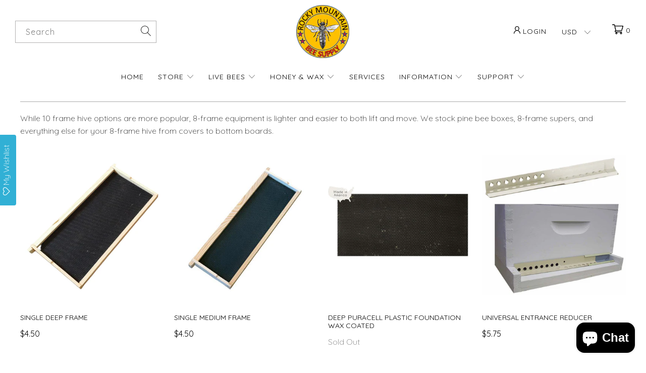

--- FILE ---
content_type: text/html; charset=utf-8
request_url: https://rockymountainbeesupply.com/collections/8-frame-components
body_size: 69109
content:


 <!DOCTYPE html>
<html lang="en"> <head>
<!-- LAYOUTHUB-HELPER -->

<!-- GA4 script tags -->
<script async src="https://www.googletagmanager.com/gtag/js?id="></script>
<script>
    window.dataLayer = window.dataLayer || [];
    function gtag() { dataLayer.push(arguments); }
    gtag('js', new Date());
    gtag('config', '', { groups: 'layouthub' });
</script>
<!-- End GA4 script tags -->

<!-- GA4 Snippet -->
<script>
    window.addEventListener('load', () => {
        // fallback for gtag when not initialized
        if (typeof window.gtag !== 'function') {
            window.gtag = (str1, str2, obj) => {
            }
        }
        // Poll queued events from pixel localStorage and forward to GA
        const STORAGE_KEY = 'LH_STORAGE_KEY';
        const INTERVAL = 2000;
        async function flushQueuedEvents() {
            try {
                const raw = window.localStorage.getItem(STORAGE_KEY);
                if (!raw) return;
                const events = JSON.parse(raw);
                if (!Array.isArray(events) || events.length === 0) return;
                for (const ev of events) {
                    if (!ev || !ev.name) continue;
                    const params = ev.params || {};
                    // attach template tag
                    params.lh_template_event = "collection";
                    gtag('event', ev.name, Object.assign({ app_event: 'layouthub', send_to: 'layouthub' }, params));
                }
                // Clear only if all sent
                window.localStorage.removeItem(STORAGE_KEY);
            } catch (e) {
                // swallow to avoid breaking page
            }
        }
        flushQueuedEvents();
        setInterval(flushQueuedEvents, INTERVAL);
    })
</script>
<!-- End GA4 Snippet --><!-- END LAYOUTHUB-HELPER -->
<!-- LAYOUTHUB-V2-HEADER -->


<link rel="preload" as="style" href="https://fonts.googleapis.com/css2?family=Assistant:wght@regular;500;600;700&display=swap" onload="this.onload=null;this.rel='stylesheet'"><noscript><link rel="stylesheet" href="https://fonts.googleapis.com/css2?family=Assistant:wght@regular;500;600;700&display=swap"></noscript>
<style>
    
    :root{ --lh-other-sale-price-color: #d82727;
--lh-other-sale-bg-color: #d82727;
--lh-other-sale-text-color: #ffffff;
--lh-other-sold-out-bg-color: #adadad;
--lh-other-sold-out-text-color: #ffffff;
--lh-other-tag-1-bg-color: #008c62;
--lh-other-tag-1-text-color: #ffffff;
--lh-other-tag-2-bg-color: #405de6;
--lh-other-tag-2-text-color: #ffffff;
--lh-h1-font-family: Assistant;
--lh-h1-font-size: 52px;
--lh-h1-font-weight: 400;
--lh-h1-line-height: 1.3;
--lh-h1-letter-spacing: 0.6px;
--lh-h1-text-transform: inherit;
--lh-h1-font-style: normal;
--lh-h2-font-family: Assistant;
--lh-h2-font-size: 40px;
--lh-h2-font-weight: 400;
--lh-h2-line-height: 1.3;
--lh-h2-letter-spacing: 0.6px;
--lh-h2-text-transform: inherit;
--lh-h2-font-style: normal;
--lh-h3-font-family: Assistant;
--lh-h3-font-size: 24px;
--lh-h3-font-weight: 400;
--lh-h3-line-height: 1.3;
--lh-h3-letter-spacing: 0.6px;
--lh-h3-text-transform: inherit;
--lh-h3-font-style: normal;
--lh-h4-font-family: Assistant;
--lh-h4-font-size: 18px;
--lh-h4-font-weight: 400;
--lh-h4-line-height: 1.3;
--lh-h4-letter-spacing: 0.6px;
--lh-h4-text-transform: inherit;
--lh-h4-font-style: normal;
--lh-h5-font-family: Assistant;
--lh-h5-font-size: 15px;
--lh-h5-font-weight: 400;
--lh-h5-line-height: 1.3;
--lh-h5-letter-spacing: 0.6px;
--lh-h5-text-transform: inherit;
--lh-h5-font-style: normal;
--lh-p-font-family: Assistant;
--lh-p-font-size: 16px;
--lh-p-font-weight: 400;
--lh-p-line-height: 1.8;
--lh-p-letter-spacing: 0.6px;
--lh-p-text-transform: inherit;
--lh-p-font-style: normal;
--lh-p2-font-family: Assistant;
--lh-p2-font-size: 13.2px;
--lh-p2-font-weight: 400;
--lh-p2-line-height: 1.82;
--lh-p2-letter-spacing: 0.6px;
--lh-p2-text-transform: inherit;
--lh-p2-font-style: normal;
--lh-p3-font-family: Assistant;
--lh-p3-font-size: 18px;
--lh-p3-font-weight: 400;
--lh-p3-line-height: 1.8;
--lh-p3-letter-spacing: 0.6px;
--lh-p3-text-transform: inherit;
--lh-p3-font-style: normal;
--lh-btn-font-size: 15px;
--lh-btn-font-weight: 400;
--lh-btn-letter-spacing: 1px;
--lh-btn-text-transform: normal;
--lh-btn-height: 45px;
--lh-btn-padding: 30px;
--lh-btn-border-radius: 0px;
--lh-btn-transition-hover: 150ms;
--lh-btn-pr-border-width: 1px;
--lh-btn-pr-shadow-x: 0px;
--lh-btn-pr-shadow-y: 0px;
--lh-btn-pr-shadow-blur: 0px;
--lh-btn-pr-shadow-transparent: 0%;
--lh-btn-se-border-width: 1px;
--lh-btn-se-shadow-x: 0px;
--lh-btn-se-shadow-y: 0px;
--lh-btn-se-shadow-blur: 0px;
--lh-btn-se-shadow-transparent: 0%;
--lh-btn-te-underline: underline;
--lh-btn-te-underline-offset: 5px; }
    @media (min-width: 768px) and (max-width: 1023px) { :root{ --lh-h1-font-size: 44px;
--lh-h1-line-height: 1.3;
--lh-h1-letter-spacing: 0.6px;
--lh-h2-font-size: 34px;
--lh-h2-line-height: 1.3;
--lh-h3-font-size: 22px;
--lh-h3-line-height: 1.3;
--lh-h5-font-size: 15px;
--lh-btn-font-size: 15px;
--lh-btn-height: 45px;
--lh-btn-padding: 30px;
--lh-btn-pr-border-width: 1px;
--lh-btn-se-border-width: 1px; }}
    @media (max-width: 767px) { :root{ --lh-h1-font-size: 40px;
--lh-h2-font-size: 30px;
--lh-h3-font-size: 20px;
--lh-h4-font-size: 18px;
--lh-h5-font-size: 15px;
--lh-btn-font-size: 15px;
--lh-btn-height: 45px;
--lh-btn-padding: 30px;
--lh-btn-pr-border-width: 1px;
--lh-btn-se-border-width: 1px; }}
    
          .lh-scheme-1 {
            --lh-text-color: #5b5b5b;
            --lh-heading-color: #121212;
            --lh-background-color: #ffffff;
            --lh-btn-pr-background-color: #121212;
            --lh-btn-pr-label-color: #ffffff;
            --lh-btn-pr-border-color: #121212;
            --lh-btn-se-background-color: #ececec;
            --lh-btn-se-label-color: #121212;
            --lh-btn-se-border-color: #ececec;
            --lh-btn-te-label-color: #121212;

            --lh-btn-pr-background-hover: color-mix(in srgb, var(--lh-btn-pr-background-color), white 10%);
            --lh-btn-pr-label-hover: color-mix(in srgb, var(--lh-btn-pr-label-color), black 0%);
            --lh-btn-pr-border-hover: color-mix(in srgb, var(--lh-btn-pr-border-color), black 0%);

            --lh-btn-se-background-hover: color-mix(in srgb, var(--lh-btn-se-background-color), white 10%);
            --lh-btn-se-label-hover: color-mix(in srgb, var(--lh-btn-se-label-color), black 0%);
            --lh-btn-se-border-hover: color-mix(in srgb, var(--lh-btn-se-border-color), black 0%);

            --lh-btn-te-label-hover: color-mix(in srgb, var(--lh-btn-te-label-color), white 25%);

            --color-scheme-text: #5b5b5b;
            --color-scheme-bg: #ffffff;
            --color-scheme-text-50: #f2f2f2;
--color-scheme-text-100: #e6e6e6;
--color-scheme-text-200: #cccccc;
--color-scheme-text-300: #b3b3b3;
--color-scheme-text-400: #999999;
--color-scheme-text-500: #808080;
--color-scheme-text-600: #666666;
--color-scheme-text-700: #4d4d4d;
--color-scheme-text-800: #333333;
--color-scheme-text-900: #1a1a1a;
--color-scheme-text-950: #0d0d0d;
          }
        
          .lh-scheme-2 {
            --lh-text-color: #5b5b5b5;
            --lh-heading-color: #121212;
            --lh-background-color: #f5f5f5;
            --lh-btn-pr-background-color: #121212;
            --lh-btn-pr-label-color: #ffffff;
            --lh-btn-pr-border-color: #121212;
            --lh-btn-se-background-color: #d8d8d8;
            --lh-btn-se-label-color: #121212;
            --lh-btn-se-border-color: #d8d8d8;
            --lh-btn-te-label-color: #121212;

            --lh-btn-pr-background-hover: color-mix(in srgb, var(--lh-btn-pr-background-color), white 10%);
            --lh-btn-pr-label-hover: color-mix(in srgb, var(--lh-btn-pr-label-color), black 0%);
            --lh-btn-pr-border-hover: color-mix(in srgb, var(--lh-btn-pr-border-color), black 0%);

            --lh-btn-se-background-hover: color-mix(in srgb, var(--lh-btn-se-background-color), black 10%);
            --lh-btn-se-label-hover: color-mix(in srgb, var(--lh-btn-se-label-color), black 0%);
            --lh-btn-se-border-hover: color-mix(in srgb, var(--lh-btn-se-border-color), black 0%);

            --lh-btn-te-label-hover: color-mix(in srgb, var(--lh-btn-te-label-color), white 25%);

            --color-scheme-text: #5b5b5b5;
            --color-scheme-bg: #f5f5f5;
            --color-scheme-text-50: #f2f2f2;
--color-scheme-text-100: #e6e6e6;
--color-scheme-text-200: #cccccc;
--color-scheme-text-300: #b3b3b3;
--color-scheme-text-400: #999999;
--color-scheme-text-500: #808080;
--color-scheme-text-600: #666666;
--color-scheme-text-700: #4d4d4d;
--color-scheme-text-800: #333333;
--color-scheme-text-900: #1a1a1a;
--color-scheme-text-950: #0d0d0d;
          }
        
          .lh-scheme-3 {
            --lh-text-color: #ffffff;
            --lh-heading-color: #ffffff;
            --lh-background-color: #121212;
            --lh-btn-pr-background-color: #ffffff;
            --lh-btn-pr-label-color: #121212;
            --lh-btn-pr-border-color: #ffffff;
            --lh-btn-se-background-color: #ffffff00;
            --lh-btn-se-label-color: #ffffff;
            --lh-btn-se-border-color: #ffffff;
            --lh-btn-te-label-color: #ffffff;

            --lh-btn-pr-background-hover: color-mix(in srgb, var(--lh-btn-pr-background-color), black 10%);
            --lh-btn-pr-label-hover: color-mix(in srgb, var(--lh-btn-pr-label-color), black 0%);
            --lh-btn-pr-border-hover: color-mix(in srgb, var(--lh-btn-pr-border-color), black 0%);

            --lh-btn-se-background-hover: color-mix(in srgb, var(--lh-btn-se-background-color), white 100%);
            --lh-btn-se-label-hover: color-mix(in srgb, var(--lh-btn-se-label-color), black 100%);
            --lh-btn-se-border-hover: color-mix(in srgb, var(--lh-btn-se-border-color), black 0%);

            --lh-btn-te-label-hover: color-mix(in srgb, var(--lh-btn-te-label-color), black 25%);

            --color-scheme-text: #ffffff;
            --color-scheme-bg: #121212;
            --color-scheme-text-50: #f2f2f2;
--color-scheme-text-100: #e6e6e6;
--color-scheme-text-200: #cccccc;
--color-scheme-text-300: #b3b3b3;
--color-scheme-text-400: #999999;
--color-scheme-text-500: #808080;
--color-scheme-text-600: #666666;
--color-scheme-text-700: #4d4d4d;
--color-scheme-text-800: #333333;
--color-scheme-text-900: #1a1a1a;
--color-scheme-text-950: #0d0d0d;
          }
        
          .lh-h1 {
            font-family: var(--lh-h1-font-family);
            font-size: var(--lh-h1-font-size);
            font-weight: var(--lh-h1-font-weight);
            line-height: var(--lh-h1-line-height);
            letter-spacing: var(--lh-h1-letter-spacing);
            text-transform: var(--lh-h1-text-transform);
            font-style: var(--lh-h1-font-style);
            color: var(--lh-heading-color);
          }
          .lh-h2 {
            font-family: var(--lh-h2-font-family);
            font-size: var(--lh-h2-font-size);
            font-weight: var(--lh-h2-font-weight);
            line-height: var(--lh-h2-line-height);
            letter-spacing: var(--lh-h2-letter-spacing);
            text-transform: var(--lh-h2-text-transform);
            font-style: var(--lh-h2-font-style);
            color: var(--lh-heading-color);
          }
          .lh-h3 {
            font-family: var(--lh-h3-font-family);
            font-size: var(--lh-h3-font-size);
            font-weight: var(--lh-h3-font-weight);
            line-height: var(--lh-h3-line-height);
            letter-spacing: var(--lh-h3-letter-spacing);
            text-transform: var(--lh-h3-text-transform);
            font-style: var(--lh-h3-font-style);
            color: var(--lh-heading-color);
          }
          .lh-h4 {
            font-family: var(--lh-h4-font-family);
            font-size: var(--lh-h4-font-size);
            font-weight: var(--lh-h4-font-weight);
            line-height: var(--lh-h4-line-height);
            letter-spacing: var(--lh-h4-letter-spacing);
            text-transform: var(--lh-h4-text-transform);
            font-style: var(--lh-h4-font-style);
            color: var(--lh-heading-color);
          }
          .lh-h5 {
            font-family: var(--lh-h5-font-family);
            font-size: var(--lh-h5-font-size);
            font-weight: var(--lh-h5-font-weight);
            line-height: var(--lh-h5-line-height);
            letter-spacing: var(--lh-h5-letter-spacing);
            text-transform: var(--lh-h5-text-transform);
            font-style: var(--lh-h5-font-style);
            color: var(--lh-heading-color);
          }
          .lh-p {
            font-family: var(--lh-p-font-family);
            font-size: var(--lh-p-font-size);
            font-weight: var(--lh-p-font-weight);
            line-height: var(--lh-p-line-height);
            letter-spacing: var(--lh-p-letter-spacing);
            text-transform: var(--lh-p-text-transform);
            font-style: var(--lh-p-font-style);
            color: var(--lh-text-color);
          }
          .lh-p2 {
            font-family: var(--lh-p2-font-family);
            font-size: var(--lh-p2-font-size);
            font-weight: var(--lh-p2-font-weight);
            line-height: var(--lh-p2-line-height);
            letter-spacing: var(--lh-p2-letter-spacing);
            text-transform: var(--lh-p2-text-transform);
            font-style: var(--lh-p2-font-style);
            color: var(--lh-text-color);
          }
          .lh-p3 {
            font-family: var(--lh-p3-font-family);
            font-size: var(--lh-p3-font-size);
            font-weight: var(--lh-p3-font-weight);
            line-height: var(--lh-p3-line-height);
            letter-spacing: var(--lh-p3-letter-spacing);
            text-transform: var(--lh-p3-text-transform);
            font-style: var(--lh-p3-font-style);
            color: var(--lh-text-color);
          }
.lh-btn-pr, .lh-btn-se, .lh-btn-te {
        display: flex;
        align-items: center;
        justify-content:center;
        font-family: var(--lh-p-font-family);
        font-size: var(--lh-btn-font-size);
        font-weight: var(--lh-btn-font-weight);
        text-transform: var(--lh-btn-text-transform);
        letter-spacing: var(--lh-btn-letter-spacing);
        line-height: 1.5;
        font-style: var(--lh-p-font-style);
        transition: all ease-in var(--lh-btn-transition-hover, 0ms);
      }
.lh-btn-pr {
            cursor: pointer;
            color: var(--lh-btn-pr-label-color);
            
              height: var(--lh-btn-height);
              padding: 0px var(--lh-btn-padding);
              border-radius: var(--lh-btn-border-radius);
              outline: var(--lh-btn-pr-border-width) solid var(--lh-btn-pr-border-color);
              outline-offset: calc(var(--lh-btn-pr-border-width) * -1);
              background: var(--lh-btn-pr-background-color);
              box-shadow: var(--lh-btn-pr-shadow-x) var(--lh-btn-pr-shadow-y) var(--lh-btn-pr-shadow-blur) rgba(0, 0, 0, var(--lh-btn-pr-shadow-transparent));
            
          }
.lh-btn-pr:hover {
            color: var(--lh-btn-pr-label-hover);
            
              background: var(--lh-btn-pr-background-hover);
              border-color: var(--lh-btn-pr-border-hover);
            
          }
.lh-btn-se {
            cursor: pointer;
            color: var(--lh-btn-se-label-color);
            
              height: var(--lh-btn-height);
              padding: 0px var(--lh-btn-padding);
              border-radius: var(--lh-btn-border-radius);
              outline: var(--lh-btn-se-border-width) solid var(--lh-btn-se-border-color);
              outline-offset: calc(var(--lh-btn-se-border-width) * -1);
              background: var(--lh-btn-se-background-color);
              box-shadow: var(--lh-btn-se-shadow-x) var(--lh-btn-se-shadow-y) var(--lh-btn-se-shadow-blur) rgba(0, 0, 0, var(--lh-btn-se-shadow-transparent));
            
          }
.lh-btn-se:hover {
            color: var(--lh-btn-se-label-hover);
            
              background: var(--lh-btn-se-background-hover);
              border-color: var(--lh-btn-se-border-hover);
            
          }
.lh-btn-te {
            cursor: pointer;
            color: var(--lh-btn-te-label-color);
            
              text-decoration: var(--lh-btn-te-underline);
              text-underline-offset: var(--lh-btn-te-underline-offset);
              position: relative;
            
          }
.lh-btn-te:hover {
            color: var(--lh-btn-te-label-hover);
            
          }
    .lh-sections, .lh-section {
  display: block;
  width: 100%;
}
.lh-container {
  width: 100%;
  padding-top: var(--lh-container-padding-top, var(--lh-container-padding, 4rem));
  padding-bottom: var(--lh-container-padding-bottom, var(--lh-container-padding, 4rem));
  padding-right: var(--lh-container-padding, 1rem);
  padding-left: var(--lh-container-padding, 1rem);
  max-width: var(--lh-container-width, 1140px);
  margin-right: auto;
  margin-left: auto;
}
.lh-image-picture {
  aspect-ratio: var(--lh-image-ratio, auto);
  display: block;
  overflow: hidden;
}

.lh-image-picture img {
  width: 100%;
  height: 100%;
  object-fit: var(--lh-image-fit, cover);
  object-position: var(--lh-image-position, 50% 50%);
  vertical-align: middle;
}
@media (min-width: 993px) {
  .lh-image-picture[data-ratio="default"] img {
    height: auto;
  }
}
@media (min-width: 750px) and (max-width: 992px) {
  .lh-image-picture {
    aspect-ratio: var(--lh-image-ratio-ta, var(--lh-image-ratio, auto));
  }
  .lh-image-picture img {
    object-fit: var(--lh-image-fit-ta, var(--lh-image-fit,cover));
    object-position: var(--lh-image-position-ta, var(--lh-image-position,50% 50%));
  }
  .lh-image-picture[data-ratio-ta="default"] img {
    height: auto;
  }
}
@media (max-width: 749px) {
  .lh-image-picture {
    aspect-ratio: var(--lh-image-ratio-mo, var(--lh-image-ratio, auto));
  }
  .lh-image-picture img {
    object-fit: var(--lh-image-fit-mo, var(--lh-image-fit,cover));
    object-position: var(--lh-image-position-mo, var(--lh-image-position,50% 50%));
  }
  .lh-image-picture[data-ratio-mo="default"] img {
    height: auto;
  }
}</style>


    

<!-- END LAYOUTHUB-V2-HEADER -->
    
<!-- Google tag (gtag.js) -->
<script async src="https://www.googletagmanager.com/gtag/js?id=G-DZJSDY4NNV"></script>
<script>
  window.dataLayer = window.dataLayer || [];
  function gtag(){dataLayer.push(arguments);}
  gtag('js', new Date());

  gtag('config', 'G-DZJSDY4NNV');
</script><!--Content in content_for_header -->
<!--LayoutHub-Embed--><link rel="stylesheet" href="https://fonts.googleapis.com/css?family=Poppins:100,200,300,400,500,600,700,800,900" /><link rel="stylesheet" type="text/css" href="[data-uri]" media="all">
<!--LH--><!--/LayoutHub-Embed--><meta charset="utf-8"> <meta http-equiv="cleartype" content="on"> <meta name="robots" content="index,follow"> <!-- Mobile Specific Metas --> <meta name="HandheldFriendly" content="True"> <meta name="MobileOptimized" content="320"> <meta name="viewport" content="width=device-width,initial-scale=1"> <meta name="theme-color" content="#f1f1f1"> <meta charset="utf-8"> <meta http-equiv="cleartype" content="on"> <meta name="robots" content="index,follow"> <meta name="google-site-verification" content="l-xAIS3yXzGVv6T1fwKncD9N4YOGkocX44rygWk1KGU" /> <meta name="p:domain_verify" content="fd4951742ce85335e919f89d47ce5481"/> <title>
      8 Frame - Components - Rocky Mountain Bee Supply</title> <link rel="preconnect dns-prefetch" href="https://fonts.shopifycdn.com" /> <link rel="preconnect dns-prefetch" href="https://cdn.shopify.com" /> <link rel="preconnect dns-prefetch" href="https://v.shopify.com" /> <link rel="preconnect dns-prefetch" href="https://cdn.shopifycloud.com" /> <link rel="stylesheet" href="https://cdnjs.cloudflare.com/ajax/libs/fancybox/3.5.6/jquery.fancybox.css"> <!-- Stylesheets for Turbo "6.0.1" --> <link href="//rockymountainbeesupply.com/cdn/shop/t/47/assets/styles.scss.css?v=97952063381656358181763143796" rel="stylesheet" type="text/css" media="all" />
	<link href="//rockymountainbeesupply.com/cdn/shop/t/47/assets/custom.css?v=144112425672548604871724685073" rel="stylesheet" type="text/css" media="all" /> <script> 
      window.lazySizesConfig = window.lazySizesConfig || {};

      lazySizesConfig.expand = 300;
      lazySizesConfig.loadHidden = false;

      /*! lazysizes - v4.1.4 */
      !function(a,b){var c=b(a,a.document);a.lazySizes=c,"object"==typeof module&&module.exports&&(module.exports=c)}(window,function(a,b){"use strict";if(b.getElementsByClassName){var c,d,e=b.documentElement,f=a.Date,g=a.HTMLPictureElement,h="addEventListener",i="getAttribute",j=a[h],k=a.setTimeout,l=a.requestAnimationFrame||k,m=a.requestIdleCallback,n=/^picture$/i,o=["load","error","lazyincluded","_lazyloaded"],p={},q=Array.prototype.forEach,r=function(a,b){return p[b]||(p[b]=new RegExp("(\\s|^)"+b+"(\\s|$)")),p[b].test(a[i]("class")||"")&&p[b]},s=function(a,b){r(a,b)||a.setAttribute("class",(a[i]("class")||"").trim()+" "+b)},t=function(a,b){var c;(c=r(a,b))&&a.setAttribute("class",(a[i]("class")||"").replace(c," "))},u=function(a,b,c){var d=c?h:"removeEventListener";c&&u(a,b),o.forEach(function(c){a[d](c,b)})},v=function(a,d,e,f,g){var h=b.createEvent("Event");return e||(e={}),e.instance=c,h.initEvent(d,!f,!g),h.detail=e,a.dispatchEvent(h),h},w=function(b,c){var e;!g&&(e=a.picturefill||d.pf)?(c&&c.src&&!b[i]("srcset")&&b.setAttribute("srcset",c.src),e({reevaluate:!0,elements:[b]})):c&&c.src&&(b.src=c.src)},x=function(a,b){return(getComputedStyle(a,null)||{})[b]},y=function(a,b,c){for(c=c||a.offsetWidth;c<d.minSize&&b&&!a._lazysizesWidth;)c=b.offsetWidth,b=b.parentNode;return c},z=function(){var a,c,d=[],e=[],f=d,g=function(){var b=f;for(f=d.length?e:d,a=!0,c=!1;b.length;)b.shift()();a=!1},h=function(d,e){a&&!e?d.apply(this,arguments):(f.push(d),c||(c=!0,(b.hidden?k:l)(g)))};return h._lsFlush=g,h}(),A=function(a,b){return b?function(){z(a)}:function(){var b=this,c=arguments;z(function(){a.apply(b,c)})}},B=function(a){var b,c=0,e=d.throttleDelay,g=d.ricTimeout,h=function(){b=!1,c=f.now(),a()},i=m&&g>49?function(){m(h,{timeout:g}),g!==d.ricTimeout&&(g=d.ricTimeout)}:A(function(){k(h)},!0);return function(a){var d;(a=a===!0)&&(g=33),b||(b=!0,d=e-(f.now()-c),0>d&&(d=0),a||9>d?i():k(i,d))}},C=function(a){var b,c,d=99,e=function(){b=null,a()},g=function(){var a=f.now()-c;d>a?k(g,d-a):(m||e)(e)};return function(){c=f.now(),b||(b=k(g,d))}};!function(){var b,c={lazyClass:"lazyload",loadedClass:"lazyloaded",loadingClass:"lazyloading",preloadClass:"lazypreload",errorClass:"lazyerror",autosizesClass:"lazyautosizes",srcAttr:"data-src",srcsetAttr:"data-srcset",sizesAttr:"data-sizes",minSize:40,customMedia:{},init:!0,expFactor:1.5,hFac:.8,loadMode:2,loadHidden:!0,ricTimeout:0,throttleDelay:125};d=a.lazySizesConfig||a.lazysizesConfig||{};for(b in c)b in d||(d[b]=c[b]);a.lazySizesConfig=d,k(function(){d.init&&F()})}();var D=function(){var g,l,m,o,p,y,D,F,G,H,I,J,K,L,M=/^img$/i,N=/^iframe$/i,O="onscroll"in a&&!/(gle|ing)bot/.test(navigator.userAgent),P=0,Q=0,R=0,S=-1,T=function(a){R--,a&&a.target&&u(a.target,T),(!a||0>R||!a.target)&&(R=0)},U=function(a,c){var d,f=a,g="hidden"==x(b.body,"visibility")||"hidden"!=x(a.parentNode,"visibility")&&"hidden"!=x(a,"visibility");for(F-=c,I+=c,G-=c,H+=c;g&&(f=f.offsetParent)&&f!=b.body&&f!=e;)g=(x(f,"opacity")||1)>0,g&&"visible"!=x(f,"overflow")&&(d=f.getBoundingClientRect(),g=H>d.left&&G<d.right&&I>d.top-1&&F<d.bottom+1);return g},V=function(){var a,f,h,j,k,m,n,p,q,r=c.elements;if((o=d.loadMode)&&8>R&&(a=r.length)){f=0,S++,null==K&&("expand"in d||(d.expand=e.clientHeight>500&&e.clientWidth>500?500:370),J=d.expand,K=J*d.expFactor),K>Q&&1>R&&S>2&&o>2&&!b.hidden?(Q=K,S=0):Q=o>1&&S>1&&6>R?J:P;for(;a>f;f++)if(r[f]&&!r[f]._lazyRace)if(O)if((p=r[f][i]("data-expand"))&&(m=1*p)||(m=Q),q!==m&&(y=innerWidth+m*L,D=innerHeight+m,n=-1*m,q=m),h=r[f].getBoundingClientRect(),(I=h.bottom)>=n&&(F=h.top)<=D&&(H=h.right)>=n*L&&(G=h.left)<=y&&(I||H||G||F)&&(d.loadHidden||"hidden"!=x(r[f],"visibility"))&&(l&&3>R&&!p&&(3>o||4>S)||U(r[f],m))){if(ba(r[f]),k=!0,R>9)break}else!k&&l&&!j&&4>R&&4>S&&o>2&&(g[0]||d.preloadAfterLoad)&&(g[0]||!p&&(I||H||G||F||"auto"!=r[f][i](d.sizesAttr)))&&(j=g[0]||r[f]);else ba(r[f]);j&&!k&&ba(j)}},W=B(V),X=function(a){s(a.target,d.loadedClass),t(a.target,d.loadingClass),u(a.target,Z),v(a.target,"lazyloaded")},Y=A(X),Z=function(a){Y({target:a.target})},$=function(a,b){try{a.contentWindow.location.replace(b)}catch(c){a.src=b}},_=function(a){var b,c=a[i](d.srcsetAttr);(b=d.customMedia[a[i]("data-media")||a[i]("media")])&&a.setAttribute("media",b),c&&a.setAttribute("srcset",c)},aa=A(function(a,b,c,e,f){var g,h,j,l,o,p;(o=v(a,"lazybeforeunveil",b)).defaultPrevented||(e&&(c?s(a,d.autosizesClass):a.setAttribute("sizes",e)),h=a[i](d.srcsetAttr),g=a[i](d.srcAttr),f&&(j=a.parentNode,l=j&&n.test(j.nodeName||"")),p=b.firesLoad||"src"in a&&(h||g||l),o={target:a},p&&(u(a,T,!0),clearTimeout(m),m=k(T,2500),s(a,d.loadingClass),u(a,Z,!0)),l&&q.call(j.getElementsByTagName("source"),_),h?a.setAttribute("srcset",h):g&&!l&&(N.test(a.nodeName)?$(a,g):a.src=g),f&&(h||l)&&w(a,{src:g})),a._lazyRace&&delete a._lazyRace,t(a,d.lazyClass),z(function(){(!p||a.complete&&a.naturalWidth>1)&&(p?T(o):R--,X(o))},!0)}),ba=function(a){var b,c=M.test(a.nodeName),e=c&&(a[i](d.sizesAttr)||a[i]("sizes")),f="auto"==e;(!f&&l||!c||!a[i]("src")&&!a.srcset||a.complete||r(a,d.errorClass)||!r(a,d.lazyClass))&&(b=v(a,"lazyunveilread").detail,f&&E.updateElem(a,!0,a.offsetWidth),a._lazyRace=!0,R++,aa(a,b,f,e,c))},ca=function(){if(!l){if(f.now()-p<999)return void k(ca,999);var a=C(function(){d.loadMode=3,W()});l=!0,d.loadMode=3,W(),j("scroll",function(){3==d.loadMode&&(d.loadMode=2),a()},!0)}};return{_:function(){p=f.now(),c.elements=b.getElementsByClassName(d.lazyClass),g=b.getElementsByClassName(d.lazyClass+" "+d.preloadClass),L=d.hFac,j("scroll",W,!0),j("resize",W,!0),a.MutationObserver?new MutationObserver(W).observe(e,{childList:!0,subtree:!0,attributes:!0}):(e[h]("DOMNodeInserted",W,!0),e[h]("DOMAttrModified",W,!0),setInterval(W,999)),j("hashchange",W,!0),["focus","mouseover","click","load","transitionend","animationend","webkitAnimationEnd"].forEach(function(a){b[h](a,W,!0)}),/d$|^c/.test(b.readyState)?ca():(j("load",ca),b[h]("DOMContentLoaded",W),k(ca,2e4)),c.elements.length?(V(),z._lsFlush()):W()},checkElems:W,unveil:ba}}(),E=function(){var a,c=A(function(a,b,c,d){var e,f,g;if(a._lazysizesWidth=d,d+="px",a.setAttribute("sizes",d),n.test(b.nodeName||""))for(e=b.getElementsByTagName("source"),f=0,g=e.length;g>f;f++)e[f].setAttribute("sizes",d);c.detail.dataAttr||w(a,c.detail)}),e=function(a,b,d){var e,f=a.parentNode;f&&(d=y(a,f,d),e=v(a,"lazybeforesizes",{width:d,dataAttr:!!b}),e.defaultPrevented||(d=e.detail.width,d&&d!==a._lazysizesWidth&&c(a,f,e,d)))},f=function(){var b,c=a.length;if(c)for(b=0;c>b;b++)e(a[b])},g=C(f);return{_:function(){a=b.getElementsByClassName(d.autosizesClass),j("resize",g)},checkElems:g,updateElem:e}}(),F=function(){F.i||(F.i=!0,E._(),D._())};return c={cfg:d,autoSizer:E,loader:D,init:F,uP:w,aC:s,rC:t,hC:r,fire:v,gW:y,rAF:z}}});

      /*! lazysizes - v4.1.4 */
      !function(a,b){var c=function(){b(a.lazySizes),a.removeEventListener("lazyunveilread",c,!0)};b=b.bind(null,a,a.document),"object"==typeof module&&module.exports?b(require("lazysizes")):a.lazySizes?c():a.addEventListener("lazyunveilread",c,!0)}(window,function(a,b,c){"use strict";function d(){this.ratioElems=b.getElementsByClassName("lazyaspectratio"),this._setupEvents(),this.processImages()}if(a.addEventListener){var e,f,g,h=Array.prototype.forEach,i=/^picture$/i,j="data-aspectratio",k="img["+j+"]",l=function(b){return a.matchMedia?(l=function(a){return!a||(matchMedia(a)||{}).matches})(b):a.Modernizr&&Modernizr.mq?!b||Modernizr.mq(b):!b},m=c.aC,n=c.rC,o=c.cfg;d.prototype={_setupEvents:function(){var a=this,c=function(b){b.naturalWidth<36?a.addAspectRatio(b,!0):a.removeAspectRatio(b,!0)},d=function(){a.processImages()};b.addEventListener("load",function(a){a.target.getAttribute&&a.target.getAttribute(j)&&c(a.target)},!0),addEventListener("resize",function(){var b,d=function(){h.call(a.ratioElems,c)};return function(){clearTimeout(b),b=setTimeout(d,99)}}()),b.addEventListener("DOMContentLoaded",d),addEventListener("load",d)},processImages:function(a){var c,d;a||(a=b),c="length"in a&&!a.nodeName?a:a.querySelectorAll(k);for(d=0;d<c.length;d++)c[d].naturalWidth>36?this.removeAspectRatio(c[d]):this.addAspectRatio(c[d])},getSelectedRatio:function(a){var b,c,d,e,f,g=a.parentNode;if(g&&i.test(g.nodeName||""))for(d=g.getElementsByTagName("source"),b=0,c=d.length;c>b;b++)if(e=d[b].getAttribute("data-media")||d[b].getAttribute("media"),o.customMedia[e]&&(e=o.customMedia[e]),l(e)){f=d[b].getAttribute(j);break}return f||a.getAttribute(j)||""},parseRatio:function(){var a=/^\s*([+\d\.]+)(\s*[\/x]\s*([+\d\.]+))?\s*$/,b={};return function(c){var d;return!b[c]&&(d=c.match(a))&&(d[3]?b[c]=d[1]/d[3]:b[c]=1*d[1]),b[c]}}(),addAspectRatio:function(b,c){var d,e=b.offsetWidth,f=b.offsetHeight;return c||m(b,"lazyaspectratio"),36>e&&0>=f?void((e||f&&a.console)&&console.log("Define width or height of image, so we can calculate the other dimension")):(d=this.getSelectedRatio(b),d=this.parseRatio(d),void(d&&(e?b.style.height=e/d+"px":b.style.width=f*d+"px")))},removeAspectRatio:function(a){n(a,"lazyaspectratio"),a.style.height="",a.style.width="",a.removeAttribute(j)}},f=function(){g=a.jQuery||a.Zepto||a.shoestring||a.$,g&&g.fn&&!g.fn.imageRatio&&g.fn.filter&&g.fn.add&&g.fn.find?g.fn.imageRatio=function(){return e.processImages(this.find(k).add(this.filter(k))),this}:g=!1},f(),setTimeout(f),e=new d,a.imageRatio=e,"object"==typeof module&&module.exports?module.exports=e:"function"==typeof define&&define.amd&&define(e)}});

        /*! lazysizes - v4.1.5 */
        !function(a,b){var c=function(){b(a.lazySizes),a.removeEventListener("lazyunveilread",c,!0)};b=b.bind(null,a,a.document),"object"==typeof module&&module.exports?b(require("lazysizes")):a.lazySizes?c():a.addEventListener("lazyunveilread",c,!0)}(window,function(a,b,c){"use strict";if(a.addEventListener){var d=/\s+/g,e=/\s*\|\s+|\s+\|\s*/g,f=/^(.+?)(?:\s+\[\s*(.+?)\s*\])(?:\s+\[\s*(.+?)\s*\])?$/,g=/^\s*\(*\s*type\s*:\s*(.+?)\s*\)*\s*$/,h=/\(|\)|'/,i={contain:1,cover:1},j=function(a){var b=c.gW(a,a.parentNode);return(!a._lazysizesWidth||b>a._lazysizesWidth)&&(a._lazysizesWidth=b),a._lazysizesWidth},k=function(a){var b;return b=(getComputedStyle(a)||{getPropertyValue:function(){}}).getPropertyValue("background-size"),!i[b]&&i[a.style.backgroundSize]&&(b=a.style.backgroundSize),b},l=function(a,b){if(b){var c=b.match(g);c&&c[1]?a.setAttribute("type",c[1]):a.setAttribute("media",lazySizesConfig.customMedia[b]||b)}},m=function(a,c,g){var h=b.createElement("picture"),i=c.getAttribute(lazySizesConfig.sizesAttr),j=c.getAttribute("data-ratio"),k=c.getAttribute("data-optimumx");c._lazybgset&&c._lazybgset.parentNode==c&&c.removeChild(c._lazybgset),Object.defineProperty(g,"_lazybgset",{value:c,writable:!0}),Object.defineProperty(c,"_lazybgset",{value:h,writable:!0}),a=a.replace(d," ").split(e),h.style.display="none",g.className=lazySizesConfig.lazyClass,1!=a.length||i||(i="auto"),a.forEach(function(a){var c,d=b.createElement("source");i&&"auto"!=i&&d.setAttribute("sizes",i),(c=a.match(f))?(d.setAttribute(lazySizesConfig.srcsetAttr,c[1]),l(d,c[2]),l(d,c[3])):d.setAttribute(lazySizesConfig.srcsetAttr,a),h.appendChild(d)}),i&&(g.setAttribute(lazySizesConfig.sizesAttr,i),c.removeAttribute(lazySizesConfig.sizesAttr),c.removeAttribute("sizes")),k&&g.setAttribute("data-optimumx",k),j&&g.setAttribute("data-ratio",j),h.appendChild(g),c.appendChild(h)},n=function(a){if(a.target._lazybgset){var b=a.target,d=b._lazybgset,e=b.currentSrc||b.src;if(e){var f=c.fire(d,"bgsetproxy",{src:e,useSrc:h.test(e)?JSON.stringify(e):e});f.defaultPrevented||(d.style.backgroundImage="url("+f.detail.useSrc+")")}b._lazybgsetLoading&&(c.fire(d,"_lazyloaded",{},!1,!0),delete b._lazybgsetLoading)}};addEventListener("lazybeforeunveil",function(a){var d,e,f;!a.defaultPrevented&&(d=a.target.getAttribute("data-bgset"))&&(f=a.target,e=b.createElement("img"),e.alt="",e._lazybgsetLoading=!0,a.detail.firesLoad=!0,m(d,f,e),setTimeout(function(){c.loader.unveil(e),c.rAF(function(){c.fire(e,"_lazyloaded",{},!0,!0),e.complete&&n({target:e})})}))}),b.addEventListener("load",n,!0),a.addEventListener("lazybeforesizes",function(a){if(a.detail.instance==c&&a.target._lazybgset&&a.detail.dataAttr){var b=a.target._lazybgset,d=k(b);i[d]&&(a.target._lazysizesParentFit=d,c.rAF(function(){a.target.setAttribute("data-parent-fit",d),a.target._lazysizesParentFit&&delete a.target._lazysizesParentFit}))}},!0),b.documentElement.addEventListener("lazybeforesizes",function(a){!a.defaultPrevented&&a.target._lazybgset&&a.detail.instance==c&&(a.detail.width=j(a.target._lazybgset))})}});</script> <script>
      
Shopify = window.Shopify || {};Shopify.theme_settings = {};Shopify.currency_settings = {};Shopify.theme_settings.display_tos_checkbox = false;Shopify.theme_settings.go_to_checkout = true;Shopify.theme_settings.cart_action = "redirect_cart";Shopify.theme_settings.collection_swatches = false;Shopify.theme_settings.collection_secondary_image = false;Shopify.theme_settings.show_multiple_currencies = true;Shopify.theme_settings.currency_format = "money_format";Shopify.currency_settings.shopifyMultiCurrencyIsEnabled = false;Shopify.currency_settings.shop_currency = "USD";Shopify.currency_settings.default_currency = "USD";Shopify.currency_settings.money_with_currency_format = "${{amount}} USD";Shopify.currency_settings.money_format = "${{amount}}";Shopify.theme_settings.display_inventory_left = false;Shopify.theme_settings.inventory_threshold = 5;Shopify.theme_settings.limit_quantity = false;Shopify.theme_settings.menu_position = "inline";Shopify.theme_settings.newsletter_popup = false;Shopify.theme_settings.newsletter_popup_days = "14";Shopify.theme_settings.newsletter_popup_mobile = false;Shopify.theme_settings.newsletter_popup_seconds = 100;Shopify.theme_settings.pagination_type = "infinite_scroll";Shopify.theme_settings.search_pagination_type = "infinite_scroll";Shopify.theme_settings.enable_shopify_review_comments = false;Shopify.theme_settings.enable_shopify_collection_badges = false;Shopify.theme_settings.quick_shop_thumbnail_position = "bottom-thumbnails";Shopify.theme_settings.product_form_style = "swatches";Shopify.theme_settings.sale_banner_enabled = true;Shopify.theme_settings.display_savings = true;Shopify.theme_settings.display_sold_out_price = false;Shopify.theme_settings.sold_out_text = "Sold Out";Shopify.theme_settings.free_text = "Free";Shopify.theme_settings.video_looping = false;Shopify.theme_settings.search_option = "products";Shopify.theme_settings.search_items_to_display = 5;Shopify.theme_settings.enable_autocomplete = true;Shopify.theme_settings.page_dots_enabled = true;Shopify.theme_settings.slideshow_arrow_size = "light";Shopify.theme_settings.quick_shop_enabled = false;Shopify.translation =Shopify.translation || {};Shopify.translation.agree_to_terms_warning = "You must agree with the terms and conditions to checkout.";Shopify.translation.one_item_left = "item left";Shopify.translation.items_left_text = "items left";Shopify.translation.cart_savings_text = "Total Savings";Shopify.translation.cart_discount_text = "Discount";Shopify.translation.cart_subtotal_text = "Subtotal";Shopify.translation.cart_remove_text = "Remove";Shopify.translation.newsletter_success_text = "Thank you for joining our mailing list!";Shopify.translation.notify_email = "Enter your email address...";Shopify.translation.notify_email_value = "Translation missing: en.contact.fields.email";Shopify.translation.notify_email_send = "Send";Shopify.translation.notify_message_first = "Please notify me when ";Shopify.translation.notify_message_last = " becomes available - ";Shopify.translation.notify_success_text = "Thanks! We will notify you when this product becomes available!";Shopify.translation.add_to_cart = "Add to Cart";Shopify.translation.coming_soon_text = "Coming Soon";Shopify.translation.sold_out_text = "Sold Out";Shopify.translation.sale_text = "Sale";Shopify.translation.savings_text = "You Save";Shopify.translation.free_price_text = "Translation missing: en.settings.free_price_text";Shopify.translation.from_text = "from";Shopify.translation.new_text = "New";Shopify.translation.pre_order_text = "Pre-Order";Shopify.translation.unavailable_text = "Unavailable";Shopify.translation.all_results = "View all results";</script>

    
<meta name="description" content="While 10 frame hive options are more popular, 8-frame equipment is lighter and easier to both lift and move. We stock pine bee boxes, 8-frame supers, and everything else for your 8-frame hive from covers to bottom boards." /> <link rel="shortcut icon" type="image/x-icon" href="//rockymountainbeesupply.com/cdn/shop/files/RMBS_LOGO_8d9ccf38-e1ca-4728-a332-a0f0f7294ad2_180x180.png?v=1613674849"> <link rel="apple-touch-icon" href="//rockymountainbeesupply.com/cdn/shop/files/RMBS_LOGO_8d9ccf38-e1ca-4728-a332-a0f0f7294ad2_180x180.png?v=1613674849"/> <link rel="apple-touch-icon" sizes="57x57" href="//rockymountainbeesupply.com/cdn/shop/files/RMBS_LOGO_8d9ccf38-e1ca-4728-a332-a0f0f7294ad2_57x57.png?v=1613674849"/> <link rel="apple-touch-icon" sizes="60x60" href="//rockymountainbeesupply.com/cdn/shop/files/RMBS_LOGO_8d9ccf38-e1ca-4728-a332-a0f0f7294ad2_60x60.png?v=1613674849"/> <link rel="apple-touch-icon" sizes="72x72" href="//rockymountainbeesupply.com/cdn/shop/files/RMBS_LOGO_8d9ccf38-e1ca-4728-a332-a0f0f7294ad2_72x72.png?v=1613674849"/> <link rel="apple-touch-icon" sizes="76x76" href="//rockymountainbeesupply.com/cdn/shop/files/RMBS_LOGO_8d9ccf38-e1ca-4728-a332-a0f0f7294ad2_76x76.png?v=1613674849"/> <link rel="apple-touch-icon" sizes="114x114" href="//rockymountainbeesupply.com/cdn/shop/files/RMBS_LOGO_8d9ccf38-e1ca-4728-a332-a0f0f7294ad2_114x114.png?v=1613674849"/> <link rel="apple-touch-icon" sizes="180x180" href="//rockymountainbeesupply.com/cdn/shop/files/RMBS_LOGO_8d9ccf38-e1ca-4728-a332-a0f0f7294ad2_180x180.png?v=1613674849"/> <link rel="apple-touch-icon" sizes="228x228" href="//rockymountainbeesupply.com/cdn/shop/files/RMBS_LOGO_8d9ccf38-e1ca-4728-a332-a0f0f7294ad2_228x228.png?v=1613674849"/> <link rel="canonical" href="https://rockymountainbeesupply.com/collections/8-frame-components" /> <script>window.performance && window.performance.mark && window.performance.mark('shopify.content_for_header.start');</script><meta name="google-site-verification" content="s_gFRM-Dp-wV0aKC9iiT3kPOczPt2ygpJc1Ca9mkLQE">
<meta id="shopify-digital-wallet" name="shopify-digital-wallet" content="/7081230449/digital_wallets/dialog">
<meta name="shopify-checkout-api-token" content="d76b52d2fa31ac235b739702a6a3070d">
<meta id="in-context-paypal-metadata" data-shop-id="7081230449" data-venmo-supported="false" data-environment="production" data-locale="en_US" data-paypal-v4="true" data-currency="USD">
<link rel="alternate" type="application/atom+xml" title="Feed" href="/collections/8-frame-components.atom" />
<link rel="alternate" type="application/json+oembed" href="https://rockymountainbeesupply.com/collections/8-frame-components.oembed">
<script async="async" src="/checkouts/internal/preloads.js?locale=en-US"></script>
<script id="apple-pay-shop-capabilities" type="application/json">{"shopId":7081230449,"countryCode":"US","currencyCode":"USD","merchantCapabilities":["supports3DS"],"merchantId":"gid:\/\/shopify\/Shop\/7081230449","merchantName":"Rocky Mountain Bee Supply","requiredBillingContactFields":["postalAddress","email","phone"],"requiredShippingContactFields":["postalAddress","email","phone"],"shippingType":"shipping","supportedNetworks":["visa","masterCard","amex","discover","elo","jcb"],"total":{"type":"pending","label":"Rocky Mountain Bee Supply","amount":"1.00"},"shopifyPaymentsEnabled":true,"supportsSubscriptions":true}</script>
<script id="shopify-features" type="application/json">{"accessToken":"d76b52d2fa31ac235b739702a6a3070d","betas":["rich-media-storefront-analytics"],"domain":"rockymountainbeesupply.com","predictiveSearch":true,"shopId":7081230449,"locale":"en"}</script>
<script>var Shopify = Shopify || {};
Shopify.shop = "rocky-mountain-bee-supply.myshopify.com";
Shopify.locale = "en";
Shopify.currency = {"active":"USD","rate":"1.0"};
Shopify.country = "US";
Shopify.theme = {"name":"Root Creative - (Turbo) - 3x4 Grid \u0026 Nav.","id":143062794466,"schema_name":"Turbo","schema_version":"6.0.1","theme_store_id":null,"role":"main"};
Shopify.theme.handle = "null";
Shopify.theme.style = {"id":null,"handle":null};
Shopify.cdnHost = "rockymountainbeesupply.com/cdn";
Shopify.routes = Shopify.routes || {};
Shopify.routes.root = "/";</script>
<script type="module">!function(o){(o.Shopify=o.Shopify||{}).modules=!0}(window);</script>
<script>!function(o){function n(){var o=[];function n(){o.push(Array.prototype.slice.apply(arguments))}return n.q=o,n}var t=o.Shopify=o.Shopify||{};t.loadFeatures=n(),t.autoloadFeatures=n()}(window);</script>
<script id="shop-js-analytics" type="application/json">{"pageType":"collection"}</script>
<script defer="defer" async type="module" src="//rockymountainbeesupply.com/cdn/shopifycloud/shop-js/modules/v2/client.init-shop-cart-sync_BT-GjEfc.en.esm.js"></script>
<script defer="defer" async type="module" src="//rockymountainbeesupply.com/cdn/shopifycloud/shop-js/modules/v2/chunk.common_D58fp_Oc.esm.js"></script>
<script defer="defer" async type="module" src="//rockymountainbeesupply.com/cdn/shopifycloud/shop-js/modules/v2/chunk.modal_xMitdFEc.esm.js"></script>
<script type="module">
  await import("//rockymountainbeesupply.com/cdn/shopifycloud/shop-js/modules/v2/client.init-shop-cart-sync_BT-GjEfc.en.esm.js");
await import("//rockymountainbeesupply.com/cdn/shopifycloud/shop-js/modules/v2/chunk.common_D58fp_Oc.esm.js");
await import("//rockymountainbeesupply.com/cdn/shopifycloud/shop-js/modules/v2/chunk.modal_xMitdFEc.esm.js");

  window.Shopify.SignInWithShop?.initShopCartSync?.({"fedCMEnabled":true,"windoidEnabled":true});

</script>
<script>(function() {
  var isLoaded = false;
  function asyncLoad() {
    if (isLoaded) return;
    isLoaded = true;
    var urls = ["https:\/\/app.layouthub.com\/shopify\/layouthub.js?shop=rocky-mountain-bee-supply.myshopify.com","https:\/\/assets.smartwishlist.webmarked.net\/static\/v6\/smartwishlist.js?shop=rocky-mountain-bee-supply.myshopify.com"];
    for (var i = 0; i <urls.length; i++) {
      var s = document.createElement('script');
      s.type = 'text/javascript';
      s.async = true;
      s.src = urls[i];
      var x = document.getElementsByTagName('script')[0];
      x.parentNode.insertBefore(s, x);
    }
  };
  if(window.attachEvent) {
    window.attachEvent('onload', asyncLoad);
  } else {
    window.addEventListener('load', asyncLoad, false);
  }
})();</script>
<script id="__st">var __st={"a":7081230449,"offset":-25200,"reqid":"b521fe14-2211-4865-abbd-e74392d81d8b-1769066660","pageurl":"rockymountainbeesupply.com\/collections\/8-frame-components","u":"bbf6f72d7b6a","p":"collection","rtyp":"collection","rid":261758451890};</script>
<script>window.ShopifyPaypalV4VisibilityTracking = true;</script>
<script id="captcha-bootstrap">!function(){'use strict';const t='contact',e='account',n='new_comment',o=[[t,t],['blogs',n],['comments',n],[t,'customer']],c=[[e,'customer_login'],[e,'guest_login'],[e,'recover_customer_password'],[e,'create_customer']],r=t=>t.map((([t,e])=>`form[action*='/${t}']:not([data-nocaptcha='true']) input[name='form_type'][value='${e}']`)).join(','),a=t=>()=>t?[...document.querySelectorAll(t)].map((t=>t.form)):[];function s(){const t=[...o],e=r(t);return a(e)}const i='password',u='form_key',d=['recaptcha-v3-token','g-recaptcha-response','h-captcha-response',i],f=()=>{try{return window.sessionStorage}catch{return}},m='__shopify_v',_=t=>t.elements[u];function p(t,e,n=!1){try{const o=window.sessionStorage,c=JSON.parse(o.getItem(e)),{data:r}=function(t){const{data:e,action:n}=t;return t[m]||n?{data:e,action:n}:{data:t,action:n}}(c);for(const[e,n]of Object.entries(r))t.elements[e]&&(t.elements[e].value=n);n&&o.removeItem(e)}catch(o){console.error('form repopulation failed',{error:o})}}const l='form_type',E='cptcha';function T(t){t.dataset[E]=!0}const w=window,h=w.document,L='Shopify',v='ce_forms',y='captcha';let A=!1;((t,e)=>{const n=(g='f06e6c50-85a8-45c8-87d0-21a2b65856fe',I='https://cdn.shopify.com/shopifycloud/storefront-forms-hcaptcha/ce_storefront_forms_captcha_hcaptcha.v1.5.2.iife.js',D={infoText:'Protected by hCaptcha',privacyText:'Privacy',termsText:'Terms'},(t,e,n)=>{const o=w[L][v],c=o.bindForm;if(c)return c(t,g,e,D).then(n);var r;o.q.push([[t,g,e,D],n]),r=I,A||(h.body.append(Object.assign(h.createElement('script'),{id:'captcha-provider',async:!0,src:r})),A=!0)});var g,I,D;w[L]=w[L]||{},w[L][v]=w[L][v]||{},w[L][v].q=[],w[L][y]=w[L][y]||{},w[L][y].protect=function(t,e){n(t,void 0,e),T(t)},Object.freeze(w[L][y]),function(t,e,n,w,h,L){const[v,y,A,g]=function(t,e,n){const i=e?o:[],u=t?c:[],d=[...i,...u],f=r(d),m=r(i),_=r(d.filter((([t,e])=>n.includes(e))));return[a(f),a(m),a(_),s()]}(w,h,L),I=t=>{const e=t.target;return e instanceof HTMLFormElement?e:e&&e.form},D=t=>v().includes(t);t.addEventListener('submit',(t=>{const e=I(t);if(!e)return;const n=D(e)&&!e.dataset.hcaptchaBound&&!e.dataset.recaptchaBound,o=_(e),c=g().includes(e)&&(!o||!o.value);(n||c)&&t.preventDefault(),c&&!n&&(function(t){try{if(!f())return;!function(t){const e=f();if(!e)return;const n=_(t);if(!n)return;const o=n.value;o&&e.removeItem(o)}(t);const e=Array.from(Array(32),(()=>Math.random().toString(36)[2])).join('');!function(t,e){_(t)||t.append(Object.assign(document.createElement('input'),{type:'hidden',name:u})),t.elements[u].value=e}(t,e),function(t,e){const n=f();if(!n)return;const o=[...t.querySelectorAll(`input[type='${i}']`)].map((({name:t})=>t)),c=[...d,...o],r={};for(const[a,s]of new FormData(t).entries())c.includes(a)||(r[a]=s);n.setItem(e,JSON.stringify({[m]:1,action:t.action,data:r}))}(t,e)}catch(e){console.error('failed to persist form',e)}}(e),e.submit())}));const S=(t,e)=>{t&&!t.dataset[E]&&(n(t,e.some((e=>e===t))),T(t))};for(const o of['focusin','change'])t.addEventListener(o,(t=>{const e=I(t);D(e)&&S(e,y())}));const B=e.get('form_key'),M=e.get(l),P=B&&M;t.addEventListener('DOMContentLoaded',(()=>{const t=y();if(P)for(const e of t)e.elements[l].value===M&&p(e,B);[...new Set([...A(),...v().filter((t=>'true'===t.dataset.shopifyCaptcha))])].forEach((e=>S(e,t)))}))}(h,new URLSearchParams(w.location.search),n,t,e,['guest_login'])})(!0,!0)}();</script>
<script integrity="sha256-4kQ18oKyAcykRKYeNunJcIwy7WH5gtpwJnB7kiuLZ1E=" data-source-attribution="shopify.loadfeatures" defer="defer" src="//rockymountainbeesupply.com/cdn/shopifycloud/storefront/assets/storefront/load_feature-a0a9edcb.js" crossorigin="anonymous"></script>
<script data-source-attribution="shopify.dynamic_checkout.dynamic.init">var Shopify=Shopify||{};Shopify.PaymentButton=Shopify.PaymentButton||{isStorefrontPortableWallets:!0,init:function(){window.Shopify.PaymentButton.init=function(){};var t=document.createElement("script");t.src="https://rockymountainbeesupply.com/cdn/shopifycloud/portable-wallets/latest/portable-wallets.en.js",t.type="module",document.head.appendChild(t)}};
</script>
<script data-source-attribution="shopify.dynamic_checkout.buyer_consent">
  function portableWalletsHideBuyerConsent(e){var t=document.getElementById("shopify-buyer-consent"),n=document.getElementById("shopify-subscription-policy-button");t&&n&&(t.classList.add("hidden"),t.setAttribute("aria-hidden","true"),n.removeEventListener("click",e))}function portableWalletsShowBuyerConsent(e){var t=document.getElementById("shopify-buyer-consent"),n=document.getElementById("shopify-subscription-policy-button");t&&n&&(t.classList.remove("hidden"),t.removeAttribute("aria-hidden"),n.addEventListener("click",e))}window.Shopify?.PaymentButton&&(window.Shopify.PaymentButton.hideBuyerConsent=portableWalletsHideBuyerConsent,window.Shopify.PaymentButton.showBuyerConsent=portableWalletsShowBuyerConsent);
</script>
<script data-source-attribution="shopify.dynamic_checkout.cart.bootstrap">document.addEventListener("DOMContentLoaded",(function(){function t(){return document.querySelector("shopify-accelerated-checkout-cart, shopify-accelerated-checkout")}if(t())Shopify.PaymentButton.init();else{new MutationObserver((function(e,n){t()&&(Shopify.PaymentButton.init(),n.disconnect())})).observe(document.body,{childList:!0,subtree:!0})}}));
</script>
<link id="shopify-accelerated-checkout-styles" rel="stylesheet" media="screen" href="https://rockymountainbeesupply.com/cdn/shopifycloud/portable-wallets/latest/accelerated-checkout-backwards-compat.css" crossorigin="anonymous">
<style id="shopify-accelerated-checkout-cart">
        #shopify-buyer-consent {
  margin-top: 1em;
  display: inline-block;
  width: 100%;
}

#shopify-buyer-consent.hidden {
  display: none;
}

#shopify-subscription-policy-button {
  background: none;
  border: none;
  padding: 0;
  text-decoration: underline;
  font-size: inherit;
  cursor: pointer;
}

#shopify-subscription-policy-button::before {
  box-shadow: none;
}

      </style>

<script>window.performance && window.performance.mark && window.performance.mark('shopify.content_for_header.end');</script><script type="application/vnd.locksmith+json" data-locksmith>{"version":"v6.13","locked":false,"initialized":true,"scope":"collection","access_granted":true,"access_denied":false,"manual_lock":false,"server_lock":false,"server_rendered":null,"hide_resource":false,"hide_links_to_resource":false,"transparent":true,"locks":{"all":[],"opened":[]},"keys":[],"keys_signature":"97270710898e1ef4c49fd12e3923bdb0ce2f6c04994375fa7be63f6c72e0b1ab","state":{"template":"collection","theme":143062794466,"product":null,"collection":"8-frame-components","page":null,"blog":null,"article":null,"app":null},"now":1769066660,"path":"\/collections\/8-frame-components","canonical_url":"https:\/\/rockymountainbeesupply.com\/collections\/8-frame-components","customer_id":null,"customer_id_signature":"97270710898e1ef4c49fd12e3923bdb0ce2f6c04994375fa7be63f6c72e0b1ab","cart_token":null,"cart_token_signature":null,"cart":null}</script><script data-locksmith>!function(){var require=void 0,reqwest=function(){function succeed(e){var t=protocolRe.exec(e.url);return t=t&&t[1]||context.location.protocol,httpsRe.test(t)?twoHundo.test(e.request.status):!!e.request.response}function handleReadyState(e,t,r){return function(){return e._aborted?r(e.request):e._timedOut?r(e.request,"Request is aborted: timeout"):void(e.request&&4==e.request[readyState]&&(e.request.onreadystatechange=noop,succeed(e)?t(e.request):r(e.request)))}}function setHeaders(e,t){var r,n=t.headers||{};n.Accept=n.Accept||defaultHeaders.accept[t.type]||defaultHeaders.accept["*"];var o="undefined"!=typeof FormData&&t.data instanceof FormData;!t.crossOrigin&&!n[requestedWith]&&(n[requestedWith]=defaultHeaders.requestedWith),!n[contentType]&&!o&&(n[contentType]=t.contentType||defaultHeaders.contentType);for(r in n)n.hasOwnProperty(r)&&"setRequestHeader"in e&&e.setRequestHeader(r,n[r])}function setCredentials(e,t){"undefined"!=typeof t.withCredentials&&"undefined"!=typeof e.withCredentials&&(e.withCredentials=!!t.withCredentials)}function generalCallback(e){lastValue=e}function urlappend(e,t){return e+(/[?]/.test(e)?"&":"?")+t}function handleJsonp(e,t,r,n){var o=uniqid++,i=e.jsonpCallback||"callback",a=e.jsonpCallbackName||reqwest.getcallbackPrefix(o),s=new RegExp("((^|[?]|&)"+i+")=([^&]+)"),c=n.match(s),u=doc.createElement("script"),l=0,p=-1!==navigator.userAgent.indexOf("MSIE 10.0");return c?"?"===c[3]?n=n.replace(s,"$1="+a):a=c[3]:n=urlappend(n,i+"="+a),context[a]=generalCallback,u.type="text/javascript",u.src=n,u.async=!0,"undefined"!=typeof u.onreadystatechange&&!p&&(u.htmlFor=u.id="_reqwest_"+o),u.onload=u.onreadystatechange=function(){return u[readyState]&&"complete"!==u[readyState]&&"loaded"!==u[readyState]||l?!1:(u.onload=u.onreadystatechange=null,u.onclick&&u.onclick(),t(lastValue),lastValue=void 0,head.removeChild(u),l=1,void 0)},head.appendChild(u),{abort:function(){u.onload=u.onreadystatechange=null,r({},"Request is aborted: timeout",{}),lastValue=void 0,head.removeChild(u),l=1}}}function getRequest(e,t){var r,n=this.o,o=(n.method||"GET").toUpperCase(),i="string"==typeof n?n:n.url,a=n.processData!==!1&&n.data&&"string"!=typeof n.data?reqwest.toQueryString(n.data):n.data||null,s=!1;return("jsonp"==n.type||"GET"==o)&&a&&(i=urlappend(i,a),a=null),"jsonp"==n.type?handleJsonp(n,e,t,i):(r=n.xhr&&n.xhr(n)||xhr(n),r.open(o,i,n.async===!1?!1:!0),setHeaders(r,n),setCredentials(r,n),context[xDomainRequest]&&r instanceof context[xDomainRequest]?(r.onload=e,r.onerror=t,r.onprogress=function(){},s=!0):r.onreadystatechange=handleReadyState(this,e,t),n.before&&n.before(r),s?setTimeout(function(){r.send(a)},200):r.send(a),r)}function Reqwest(e,t){this.o=e,this.fn=t,init.apply(this,arguments)}function setType(e){return null===e?void 0:e.match("json")?"json":e.match("javascript")?"js":e.match("text")?"html":e.match("xml")?"xml":void 0}function init(o,fn){function complete(e){for(o.timeout&&clearTimeout(self.timeout),self.timeout=null;self._completeHandlers.length>0;)self._completeHandlers.shift()(e)}function success(resp){var type=o.type||resp&&setType(resp.getResponseHeader("Content-Type"));resp="jsonp"!==type?self.request:resp;var filteredResponse=globalSetupOptions.dataFilter(resp.responseText,type),r=filteredResponse;try{resp.responseText=r}catch(e){}if(r)switch(type){case"json":try{resp=context.JSON?context.JSON.parse(r):eval("("+r+")")}catch(err){return error(resp,"Could not parse JSON in response",err)}break;case"js":resp=eval(r);break;case"html":resp=r;break;case"xml":resp=resp.responseXML&&resp.responseXML.parseError&&resp.responseXML.parseError.errorCode&&resp.responseXML.parseError.reason?null:resp.responseXML}for(self._responseArgs.resp=resp,self._fulfilled=!0,fn(resp),self._successHandler(resp);self._fulfillmentHandlers.length>0;)resp=self._fulfillmentHandlers.shift()(resp);complete(resp)}function timedOut(){self._timedOut=!0,self.request.abort()}function error(e,t,r){for(e=self.request,self._responseArgs.resp=e,self._responseArgs.msg=t,self._responseArgs.t=r,self._erred=!0;self._errorHandlers.length>0;)self._errorHandlers.shift()(e,t,r);complete(e)}this.url="string"==typeof o?o:o.url,this.timeout=null,this._fulfilled=!1,this._successHandler=function(){},this._fulfillmentHandlers=[],this._errorHandlers=[],this._completeHandlers=[],this._erred=!1,this._responseArgs={};var self=this;fn=fn||function(){},o.timeout&&(this.timeout=setTimeout(function(){timedOut()},o.timeout)),o.success&&(this._successHandler=function(){o.success.apply(o,arguments)}),o.error&&this._errorHandlers.push(function(){o.error.apply(o,arguments)}),o.complete&&this._completeHandlers.push(function(){o.complete.apply(o,arguments)}),this.request=getRequest.call(this,success,error)}function reqwest(e,t){return new Reqwest(e,t)}function normalize(e){return e?e.replace(/\r?\n/g,"\r\n"):""}function serial(e,t){var r,n,o,i,a=e.name,s=e.tagName.toLowerCase(),c=function(e){e&&!e.disabled&&t(a,normalize(e.attributes.value&&e.attributes.value.specified?e.value:e.text))};if(!e.disabled&&a)switch(s){case"input":/reset|button|image|file/i.test(e.type)||(r=/checkbox/i.test(e.type),n=/radio/i.test(e.type),o=e.value,(!r&&!n||e.checked)&&t(a,normalize(r&&""===o?"on":o)));break;case"textarea":t(a,normalize(e.value));break;case"select":if("select-one"===e.type.toLowerCase())c(e.selectedIndex>=0?e.options[e.selectedIndex]:null);else for(i=0;e.length&&i<e.length;i++)e.options[i].selected&&c(e.options[i])}}function eachFormElement(){var e,t,r=this,n=function(e,t){var n,o,i;for(n=0;n<t.length;n++)for(i=e[byTag](t[n]),o=0;o<i.length;o++)serial(i[o],r)};for(t=0;t<arguments.length;t++)e=arguments[t],/input|select|textarea/i.test(e.tagName)&&serial(e,r),n(e,["input","select","textarea"])}function serializeQueryString(){return reqwest.toQueryString(reqwest.serializeArray.apply(null,arguments))}function serializeHash(){var e={};return eachFormElement.apply(function(t,r){t in e?(e[t]&&!isArray(e[t])&&(e[t]=[e[t]]),e[t].push(r)):e[t]=r},arguments),e}function buildParams(e,t,r,n){var o,i,a,s=/\[\]$/;if(isArray(t))for(i=0;t&&i<t.length;i++)a=t[i],r||s.test(e)?n(e,a):buildParams(e+"["+("object"==typeof a?i:"")+"]",a,r,n);else if(t&&"[object Object]"===t.toString())for(o in t)buildParams(e+"["+o+"]",t[o],r,n);else n(e,t)}var context=this;if("window"in context)var doc=document,byTag="getElementsByTagName",head=doc[byTag]("head")[0];else{var XHR2;try{XHR2=require("xhr2")}catch(ex){throw new Error("Peer dependency `xhr2` required! Please npm install xhr2")}}var httpsRe=/^http/,protocolRe=/(^\w+):\/\//,twoHundo=/^(20\d|1223)$/,readyState="readyState",contentType="Content-Type",requestedWith="X-Requested-With",uniqid=0,callbackPrefix="reqwest_"+ +new Date,lastValue,xmlHttpRequest="XMLHttpRequest",xDomainRequest="XDomainRequest",noop=function(){},isArray="function"==typeof Array.isArray?Array.isArray:function(e){return e instanceof Array},defaultHeaders={contentType:"application/x-www-form-urlencoded",requestedWith:xmlHttpRequest,accept:{"*":"text/javascript, text/html, application/xml, text/xml, */*",xml:"application/xml, text/xml",html:"text/html",text:"text/plain",json:"application/json, text/javascript",js:"application/javascript, text/javascript"}},xhr=function(e){if(e.crossOrigin===!0){var t=context[xmlHttpRequest]?new XMLHttpRequest:null;if(t&&"withCredentials"in t)return t;if(context[xDomainRequest])return new XDomainRequest;throw new Error("Browser does not support cross-origin requests")}return context[xmlHttpRequest]?new XMLHttpRequest:XHR2?new XHR2:new ActiveXObject("Microsoft.XMLHTTP")},globalSetupOptions={dataFilter:function(e){return e}};return Reqwest.prototype={abort:function(){this._aborted=!0,this.request.abort()},retry:function(){init.call(this,this.o,this.fn)},then:function(e,t){return e=e||function(){},t=t||function(){},this._fulfilled?this._responseArgs.resp=e(this._responseArgs.resp):this._erred?t(this._responseArgs.resp,this._responseArgs.msg,this._responseArgs.t):(this._fulfillmentHandlers.push(e),this._errorHandlers.push(t)),this},always:function(e){return this._fulfilled||this._erred?e(this._responseArgs.resp):this._completeHandlers.push(e),this},fail:function(e){return this._erred?e(this._responseArgs.resp,this._responseArgs.msg,this._responseArgs.t):this._errorHandlers.push(e),this},"catch":function(e){return this.fail(e)}},reqwest.serializeArray=function(){var e=[];return eachFormElement.apply(function(t,r){e.push({name:t,value:r})},arguments),e},reqwest.serialize=function(){if(0===arguments.length)return"";var e,t,r=Array.prototype.slice.call(arguments,0);return e=r.pop(),e&&e.nodeType&&r.push(e)&&(e=null),e&&(e=e.type),t="map"==e?serializeHash:"array"==e?reqwest.serializeArray:serializeQueryString,t.apply(null,r)},reqwest.toQueryString=function(e,t){var r,n,o=t||!1,i=[],a=encodeURIComponent,s=function(e,t){t="function"==typeof t?t():null==t?"":t,i[i.length]=a(e)+"="+a(t)};if(isArray(e))for(n=0;e&&n<e.length;n++)s(e[n].name,e[n].value);else for(r in e)e.hasOwnProperty(r)&&buildParams(r,e[r],o,s);return i.join("&").replace(/%20/g,"+")},reqwest.getcallbackPrefix=function(){return callbackPrefix},reqwest.compat=function(e,t){return e&&(e.type&&(e.method=e.type)&&delete e.type,e.dataType&&(e.type=e.dataType),e.jsonpCallback&&(e.jsonpCallbackName=e.jsonpCallback)&&delete e.jsonpCallback,e.jsonp&&(e.jsonpCallback=e.jsonp)),new Reqwest(e,t)},reqwest.ajaxSetup=function(e){e=e||{};for(var t in e)globalSetupOptions[t]=e[t]},reqwest}(),rollbar=function(){var e={};return!function(t,r){"object"==typeof e&&"object"==typeof module?module.exports=r():"function"==typeof define&&define.amd?define([],r):"object"==typeof e?e.rollbar=r():t.rollbar=r()}(this,function(){return function(e){function t(n){if(r[n])return r[n].exports;var o=r[n]={exports:{},id:n,loaded:!1};return e[n].call(o.exports,o,o.exports,t),o.loaded=!0,o.exports}var r={};return t.m=e,t.c=r,t.p="",t(0)}([function(e,t,r){e.exports=r(1)},function(e,t,r){"use strict";var n=r(2);"undefined"==typeof window||window._rollbarStartTime||(window._rollbarStartTime=(new Date).getTime()),e.exports=n},function(e,t,r){"use strict";function n(e,t){this.options=u.merge(k,e);var r=new l(this.options,h,d);this.client=t||new c(this.options,r,p,"browser");var n="undefined"!=typeof window&&window||"undefined"!=typeof self&&self,o="undefined"!=typeof document&&document;i(this.client.notifier),a(this.client.queue),(this.options.captureUncaught||this.options.handleUncaughtExceptions)&&(f.captureUncaughtExceptions(n,this),f.wrapGlobals(n,this)),(this.options.captureUnhandledRejections||this.options.handleUnhandledRejections)&&f.captureUnhandledRejections(n,this),this.instrumenter=new w(this.options,this.client.telemeter,this,n,o),this.instrumenter.instrument()}function o(e){var t="Rollbar is not initialized";p.error(t),e&&e(new Error(t))}function i(e){e.addTransform(m.handleItemWithError).addTransform(m.ensureItemHasSomethingToSay).addTransform(m.addBaseInfo).addTransform(m.addRequestInfo(window)).addTransform(m.addClientInfo(window)).addTransform(m.addPluginInfo(window)).addTransform(m.addBody).addTransform(g.addMessageWithError).addTransform(g.addTelemetryData).addTransform(g.addConfigToPayload).addTransform(m.scrubPayload).addTransform(g.userTransform(p)).addTransform(g.itemToPayload)}function a(e){e.addPredicate(y.checkLevel).addPredicate(v.checkIgnore).addPredicate(y.userCheckIgnore(p)).addPredicate(y.urlIsNotBlacklisted(p)).addPredicate(y.urlIsWhitelisted(p)).addPredicate(y.messageIsIgnored(p))}function s(e){for(var t=0,r=e.length;r>t;++t)if(u.isFunction(e[t]))return e[t]}var c=r(3),u=r(5),l=r(11),p=r(13),f=r(16),h=r(17),d=r(19),m=r(20),g=r(24),v=r(25),y=r(26),b=r(21),w=r(27),x=null;n.init=function(e,t){return x?x.global(e).configure(e):x=new n(e,t)},n.prototype.global=function(e){return this.client.global(e),this},n.global=function(e){return x?x.global(e):void o()},n.prototype.configure=function(e,t){var r=this.options,n={};return t&&(n={payload:t}),this.options=u.merge(r,e,n),this.client.configure(this.options,t),this.instrumenter.configure(this.options),this},n.configure=function(e,t){return x?x.configure(e,t):void o()},n.prototype.lastError=function(){return this.client.lastError},n.lastError=function(){return x?x.lastError():void o()},n.prototype.log=function(){var e=this._createItem(arguments),t=e.uuid;return this.client.log(e),{uuid:t}},n.log=function(){if(x)return x.log.apply(x,arguments);var e=s(arguments);o(e)},n.prototype.debug=function(){var e=this._createItem(arguments),t=e.uuid;return this.client.debug(e),{uuid:t}},n.debug=function(){if(x)return x.debug.apply(x,arguments);var e=s(arguments);o(e)},n.prototype.info=function(){var e=this._createItem(arguments),t=e.uuid;return this.client.info(e),{uuid:t}},n.info=function(){if(x)return x.info.apply(x,arguments);var e=s(arguments);o(e)},n.prototype.warn=function(){var e=this._createItem(arguments),t=e.uuid;return this.client.warn(e),{uuid:t}},n.warn=function(){if(x)return x.warn.apply(x,arguments);var e=s(arguments);o(e)},n.prototype.warning=function(){var e=this._createItem(arguments),t=e.uuid;return this.client.warning(e),{uuid:t}},n.warning=function(){if(x)return x.warning.apply(x,arguments);var e=s(arguments);o(e)},n.prototype.error=function(){var e=this._createItem(arguments),t=e.uuid;return this.client.error(e),{uuid:t}},n.error=function(){if(x)return x.error.apply(x,arguments);var e=s(arguments);o(e)},n.prototype.critical=function(){var e=this._createItem(arguments),t=e.uuid;return this.client.critical(e),{uuid:t}},n.critical=function(){if(x)return x.critical.apply(x,arguments);var e=s(arguments);o(e)},n.prototype.handleUncaughtException=function(e,t,r,n,o,i){var a,s=u.makeUnhandledStackInfo(e,t,r,n,o,"onerror","uncaught exception",b);u.isError(o)?(a=this._createItem([e,o,i]),a._unhandledStackInfo=s):u.isError(t)?(a=this._createItem([e,t,i]),a._unhandledStackInfo=s):(a=this._createItem([e,i]),a.stackInfo=s),a.level=this.options.uncaughtErrorLevel,a._isUncaught=!0,this.client.log(a)},n.prototype.handleUnhandledRejection=function(e,t){var r="unhandled rejection was null or undefined!";if(e)if(e.message)r=e.message;else{var n=u.stringify(e);n.value&&(r=n.value)}var o,i=e&&e._rollbarContext||t&&t._rollbarContext;u.isError(e)?o=this._createItem([r,e,i]):(o=this._createItem([r,e,i]),o.stackInfo=u.makeUnhandledStackInfo(r,"",0,0,null,"unhandledrejection","",b)),o.level=this.options.uncaughtErrorLevel,o._isUncaught=!0,o._originalArgs=o._originalArgs||[],o._originalArgs.push(t),this.client.log(o)},n.prototype.wrap=function(e,t,r){try{var n;if(n=u.isFunction(t)?t:function(){return t||{}},!u.isFunction(e))return e;if(e._isWrap)return e;if(!e._rollbar_wrapped&&(e._rollbar_wrapped=function(){t&&u.isFunction(t)&&t.apply(this,arguments);try{return e.apply(this,arguments)}catch(t){var r=t;throw r&&(u.isType(r,"string")&&(r=new String(r)),r._rollbarContext=n()||{},r._rollbarContext._wrappedSource=e.toString(),window._rollbarWrappedError=r),r}},e._rollbar_wrapped._isWrap=!0,e.hasOwnProperty))for(var o in e)e.hasOwnProperty(o)&&(e._rollbar_wrapped[o]=e[o]);return e._rollbar_wrapped}catch(t){return e}},n.wrap=function(e,t){return x?x.wrap(e,t):void o()},n.prototype.captureEvent=function(e,t){return this.client.captureEvent(e,t)},n.captureEvent=function(e,t){return x?x.captureEvent(e,t):void o()},n.prototype.captureDomContentLoaded=function(e,t){return t||(t=new Date),this.client.captureDomContentLoaded(t)},n.prototype.captureLoad=function(e,t){return t||(t=new Date),this.client.captureLoad(t)},n.prototype._createItem=function(e){return u.createItem(e,p,this)};var k={version:"2.4.5",scrubFields:["pw","pass","passwd","password","secret","confirm_password","confirmPassword","password_confirmation","passwordConfirmation","access_token","accessToken","secret_key","secretKey","secretToken","cc-number","card number","cardnumber","cardnum","ccnum","ccnumber","cc num","creditcardnumber","credit card number","newcreditcardnumber","new credit card","creditcardno","credit card no","card#","card #","cc-csc","cvc2","cvv2","ccv2","security code","card verification","name on credit card","name on card","nameoncard","cardholder","card holder","name des karteninhabers","card type","cardtype","cc type","cctype","payment type","expiration date","expirationdate","expdate","cc-exp"],logLevel:"debug",reportLevel:"debug",uncaughtErrorLevel:"error",endpoint:"api.rollbar.com/api/1/item/",verbose:!1,enabled:!0,sendConfig:!1,includeItemsInTelemetry:!0,captureIp:!0};e.exports=n},function(e,t,r){"use strict";function n(e,t,r,o){this.options=u.merge(e),this.logger=r,n.rateLimiter.configureGlobal(this.options),n.rateLimiter.setPlatformOptions(o,this.options),this.queue=new a(n.rateLimiter,t,r,this.options),this.notifier=new s(this.queue,this.options),this.telemeter=new c(this.options),this.lastError=null,this.lastErrorHash="none"}function o(e){var t=e.message||"",r=(e.err||{}).stack||String(e.err);return t+"::"+r}var i=r(4),a=r(8),s=r(9),c=r(10),u=r(5),l={maxItems:0,itemsPerMinute:60};n.rateLimiter=new i(l),n.prototype.global=function(e){return n.rateLimiter.configureGlobal(e),this},n.prototype.configure=function(e,t){var r=this.options,n={};return t&&(n={payload:t}),this.options=u.merge(r,e,n),this.notifier&&this.notifier.configure(this.options),this.telemeter&&this.telemeter.configure(this.options),this.global(this.options),this},n.prototype.log=function(e){var t=this._defaultLogLevel();return this._log(t,e)},n.prototype.debug=function(e){this._log("debug",e)},n.prototype.info=function(e){this._log("info",e)},n.prototype.warn=function(e){this._log("warning",e)},n.prototype.warning=function(e){this._log("warning",e)},n.prototype.error=function(e){this._log("error",e)},n.prototype.critical=function(e){this._log("critical",e)},n.prototype.wait=function(e){this.queue.wait(e)},n.prototype.captureEvent=function(e,t){return this.telemeter.captureEvent(e,t)},n.prototype.captureDomContentLoaded=function(e){return this.telemeter.captureDomContentLoaded(e)},n.prototype.captureLoad=function(e){return this.telemeter.captureLoad(e)},n.prototype._log=function(e,t){var r;if(t.callback&&(r=t.callback,delete t.callback),this._sameAsLastError(t)){if(r){var n=new Error("ignored identical item");n.item=t,r(n)}}else try{t.level=t.level||e,this.telemeter._captureRollbarItem(t),t.telemetryEvents=this.telemeter.copyEvents(),this.notifier.log(t,r)}catch(e){this.logger.error(e)}},n.prototype._defaultLogLevel=function(){return this.options.logLevel||"debug"},n.prototype._sameAsLastError=function(e){if(!e._isUncaught)return!1;var t=o(e);return this.lastErrorHash===t||(this.lastError=e.err,this.lastErrorHash=t,!1)},e.exports=n},function(e,t,r){"use strict";function n(e){this.startTime=s.now(),this.counter=0,this.perMinCounter=0,this.platform=null,this.platformOptions={},this.configureGlobal(e)}function o(e,t,r){return!e.ignoreRateLimit&&t>=1&&r>t}function i(e,t,r,n,o,i,s){var c=null;return r&&(r=new Error(r)),r||n||(c=a(e,t,o,i,s)),{error:r,shouldSend:n,payload:c}}function a(e,t,r,n,o){var i,a=t.environment||t.payload&&t.payload.environment;i=o?"item per minute limit reached, ignoring errors until timeout":"maxItems has been hit, ignoring errors until reset.";var s={body:{message:{body:i,extra:{maxItems:r,itemsPerMinute:n}}},language:"javascript",environment:a,notifier:{version:t.notifier&&t.notifier.version||t.version}};return"browser"===e?(s.platform="browser",s.framework="browser-js",s.notifier.name="rollbar-browser-js"):"server"===e?(s.framework=t.framework||"node-js",s.notifier.name=t.notifier.name):"react-native"===e&&(s.framework=t.framework||"react-native",s.notifier.name=t.notifier.name),s}var s=r(5);n.globalSettings={startTime:s.now(),maxItems:void 0,itemsPerMinute:void 0},n.prototype.configureGlobal=function(e){void 0!==e.startTime&&(n.globalSettings.startTime=e.startTime),void 0!==e.maxItems&&(n.globalSettings.maxItems=e.maxItems),void 0!==e.itemsPerMinute&&(n.globalSettings.itemsPerMinute=e.itemsPerMinute)},n.prototype.shouldSend=function(e,t){t=t||s.now();var r=t-this.startTime;(0>r||r>=6e4)&&(this.startTime=t,this.perMinCounter=0);var a=n.globalSettings.maxItems,c=n.globalSettings.itemsPerMinute;if(o(e,a,this.counter))return i(this.platform,this.platformOptions,a+" max items reached",!1);if(o(e,c,this.perMinCounter))return i(this.platform,this.platformOptions,c+" items per minute reached",!1);this.counter++,this.perMinCounter++;var u=!o(e,a,this.counter),l=u;return u=u&&!o(e,c,this.perMinCounter),i(this.platform,this.platformOptions,null,u,a,c,l)},n.prototype.setPlatformOptions=function(e,t){this.platform=e,this.platformOptions=t},e.exports=n},function(e,t,r){"use strict";function n(){if(!N&&(N=!0,u(JSON)&&(s(JSON.stringify)&&(j.stringify=JSON.stringify),s(JSON.parse)&&(j.parse=JSON.parse)),!a(j.stringify)||!a(j.parse))){var e=r(7);e(j)}}function o(e,t){return t===i(e)}function i(e){var t=typeof e;return"object"!==t?t:e?e instanceof Error?"error":{}.toString.call(e).match(/\s([a-zA-Z]+)/)[1].toLowerCase():"null"}function a(e){return o(e,"function")}function s(e){var t=/[\\^$.*+?()[\]{}|]/g,r=Function.prototype.toString.call(Object.prototype.hasOwnProperty).replace(t,"\\$&").replace(/hasOwnProperty|(function).*?(?=\\\()| for .+?(?=\\\])/g,"$1.*?"),n=RegExp("^"+r+"$");return c(e)&&n.test(e)}function c(e){var t=typeof e;return null!=e&&("object"==t||"function"==t)}function u(e){return!o(e,"undefined")}function l(e){var t=i(e);return"object"===t||"array"===t}function p(e){return o(e,"error")}function f(e,t,r){var n,i,a,s=o(e,"object"),c=o(e,"array"),u=[];if(s&&-1!==r.indexOf(e))return e;if(r.push(e),s)for(n in e)Object.prototype.hasOwnProperty.call(e,n)&&u.push(n);else if(c)for(a=0;a<e.length;++a)u.push(a);var l=s?{}:[];for(a=0;a<u.length;++a)n=u[a],i=e[n],l[n]=t(n,i,r);return 0!=u.length?l:e}function h(){return"********"}function d(){var e=L(),t="xxxxxxxx-xxxx-4xxx-yxxx-xxxxxxxxxxxx".replace(/[xy]/g,function(t){var r=(e+16*Math.random())%16|0;return e=Math.floor(e/16),("x"===t?r:7&r|8).toString(16)});return t}function m(e){var t=g(e);return t?(""===t.anchor&&(t.source=t.source.replace("#","")),e=t.source.replace("?"+t.query,"")):"(unknown)"}function g(e){if(o(e,"string")){for(var t=H,r=t.parser[t.strictMode?"strict":"loose"].exec(e),n={},i=t.key.length;i--;)n[t.key[i]]=r[i]||"";return n[t.q.name]={},n[t.key[12]].replace(t.q.parser,function(e,r,o){r&&(n[t.q.name][r]=o)}),n}}function v(e,t,r){r=r||{},r.access_token=e;var n,o=[];for(n in r)Object.prototype.hasOwnProperty.call(r,n)&&o.push([n,r[n]].join("="));var i="?"+o.sort().join("&");t=t||{},t.path=t.path||"";var a,s=t.path.indexOf("?"),c=t.path.indexOf("#");-1!==s&&(-1===c||c>s)?(a=t.path,t.path=a.substring(0,s)+i+"&"+a.substring(s+1)):-1!==c?(a=t.path,t.path=a.substring(0,c)+i+a.substring(c)):t.path=t.path+i}function y(e,t){if(t=t||e.protocol,!t&&e.port&&(80===e.port?t="http:":443===e.port&&(t="https:")),t=t||"https:",!e.hostname)return null;var r=t+"//"+e.hostname;return e.port&&(r=r+":"+e.port),e.path&&(r+=e.path),r}function b(e,t){var r,n;try{r=j.stringify(e)}catch(o){if(t&&a(t))try{r=t(e)}catch(e){n=e}else n=o}return{error:n,value:r}}function w(e){var t,r;try{t=j.parse(e)}catch(e){r=e}return{error:r,value:t}}function x(e,t,r,n,o,i,a,s){var c={url:t||"",line:r,column:n};c.func=s.guessFunctionName(c.url,c.line),c.context=s.gatherContext(c.url,c.line);var u=document&&document.location&&document.location.href,l=window&&window.navigator&&window.navigator.userAgent;return{mode:i,message:o?String(o):e||a,url:u,stack:[c],useragent:l}}function k(e,t){return function(t,r){try{n(t,r)}catch(n){e.error(n)}}}function _(e,t,r,n,o){for(var a,s,c,u,l,p,f=[],h=0,m=e.length;m>h;++h){p=e[h];var g=i(p);switch(g){case"undefined":break;case"string":a?f.push(p):a=p;break;case"function":u=k(t,p);break;case"date":f.push(p);break;case"error":case"domexception":s?f.push(p):s=p;break;case"object":case"array":if(p instanceof Error||"undefined"!=typeof DOMException&&p instanceof DOMException){s?f.push(p):s=p;break}if(n&&"object"===g&&!l){for(var v=0,y=n.length;y>v;++v)if(void 0!==p[n[v]]){l=p;break}if(l)break}c?f.push(p):c=p;break;default:if(p instanceof Error||"undefined"!=typeof DOMException&&p instanceof DOMException){s?f.push(p):s=p;break}f.push(p)}}f.length>0&&(c=q(c),c.extraArgs=f);var b={message:a,err:s,custom:c,timestamp:L(),callback:u,uuid:d()};return c&&void 0!==c.level&&(b.level=c.level,delete c.level),n&&l&&(b.request=l),o&&(b.lambdaContext=o),b._originalArgs=e,b}function E(e,t){if(e){var r=t.split("."),n=e;try{for(var o=0,i=r.length;i>o;++o)n=n[r[o]]}catch(e){n=void 0}return n}}function T(e,t,r){if(e){var n=t.split("."),o=n.length;if(!(1>o)){if(1===o)return void(e[n[0]]=r);try{for(var i=e[n[0]]||{},a=i,s=1;o-1>s;s++)i[n[s]]=i[n[s]]||{},i=i[n[s]];i[n[o-1]]=r,e[n[0]]=a}catch(e){return}}}}function S(e,t){function r(e,t,r,n,o,i){return t+h(i)}function n(e){var t;if(o(e,"string"))for(t=0;t<c.length;++t)e=e.replace(c[t],r);return e}function i(e,t){var r;for(r=0;r<s.length;++r)if(s[r].test(e)){t=h(t);break}return t}function a(e,t,r){var s=i(e,t);return s===t?o(t,"object")||o(t,"array")?f(t,a,r):n(s):s}t=t||[];var s=I(t),c=O(t);return f(e,a,[])}function I(e){for(var t,r=[],n=0;n<e.length;++n)t="^\\[?(%5[bB])?"+e[n]+"\\[?(%5[bB])?\\]?(%5[dD])?$",r.push(new RegExp(t,"i"));return r}function O(e){for(var t,r=[],n=0;n<e.length;++n)t="\\[?(%5[bB])?"+e[n]+"\\[?(%5[bB])?\\]?(%5[dD])?",r.push(new RegExp("("+t+"=)([^&\\n]+)","igm"));return r}function C(e){var t,r,n,o=[];for(t=0,r=e.length;r>t;t++){switch(n=e[t],i(n)){case"object":n=b(n),n=n.error||n.value,n.length>500&&(n=n.substr(0,497)+"...");break;case"null":n="null";break;case"undefined":n="undefined";break;case"symbol":n=n.toString()}o.push(n)}return o.join(" ")}function L(){return Date.now?+Date.now():+new Date}function R(e,t){if(e&&e.user_ip&&t!==!0){var r=e.user_ip;if(t)try{var n;if(-1!==r.indexOf("."))n=r.split("."),n.pop(),n.push("0"),r=n.join(".");else if(-1!==r.indexOf(":")){if(n=r.split(":"),n.length>2){var o=n.slice(0,3),i=o[2].indexOf("/");-1!==i&&(o[2]=o[2].substring(0,i));var a="0000:0000:0000:0000:0000";r=o.concat(a).join(":")}}else r=null}catch(e){r=null}else r=null;e.user_ip=r}}var q=r(6),j={},N=!1;n();var A={debug:0,info:1,warning:2,error:3,critical:4},H={strictMode:!1,key:["source","protocol","authority","userInfo","user","password","host","port","relative","path","directory","file","query","anchor"],q:{name:"queryKey",parser:/(?:^|&)([^&=]*)=?([^&]*)/g},parser:{strict:/^(?:([^:\/?#]+):)?(?:\/\/((?:(([^:@]*)(?::([^:@]*))?)?@)?([^:\/?#]*)(?::(\d*))?))?((((?:[^?#\/]*\/)*)([^?#]*))(?:\?([^#]*))?(?:#(.*))?)/,loose:/^(?:(?![^:@]+:[^:@\/]*@)([^:\/?#.]+):)?(?:\/\/)?((?:(([^:@]*)(?::([^:@]*))?)?@)?([^:\/?#]*)(?::(\d*))?)(((\/(?:[^?#](?![^?#\/]*\.[^?#\/.]+(?:[?#]|$)))*\/?)?([^?#\/]*))(?:\?([^#]*))?(?:#(.*))?)/}};e.exports={isType:o,typeName:i,isFunction:a,isNativeFunction:s,isIterable:l,isError:p,merge:q,traverse:f,redact:h,uuid4:d,LEVELS:A,sanitizeUrl:m,addParamsAndAccessTokenToPath:v,formatUrl:y,stringify:b,jsonParse:w,makeUnhandledStackInfo:x,createItem:_,get:E,set:T,scrub:S,formatArgsAsString:C,now:L,filterIp:R}},function(e,t){"use strict";function r(){var e,t,n,o,a,s={},c=null,u=arguments.length;for(e=0;u>e;e++)if(c=arguments[e],null!=c)for(a in c)t=s[a],n=c[a],s!==n&&(n&&i(n)?(o=t&&i(t)?t:{},s[a]=r(o,n)):"undefined"!=typeof n&&(s[a]=n));return s}var n=Object.prototype.hasOwnProperty,o=Object.prototype.toString,i=function(e){if(!e||"[object Object]"!==o.call(e))return!1;var t=n.call(e,"constructor"),r=e.constructor&&e.constructor.prototype&&n.call(e.constructor.prototype,"isPrototypeOf");if(e.constructor&&!t&&!r)return!1;var i;for(i in e);return"undefined"==typeof i||n.call(e,i)};e.exports=r},function(e,t){var r=function(e){function t(e){return 10>e?"0"+e:e}function r(){return this.valueOf()}function n(e){return i.lastIndex=0,i.test(e)?'"'+e.replace(i,function(e){var t=c[e];return"string"==typeof t?t:"\\u"+("0000"+e.charCodeAt(0).toString(16)).slice(-4)})+'"':'"'+e+'"'}function o(e,t){var r,i,c,l,p,f=a,h=t[e];switch(h&&"object"==typeof h&&"function"==typeof h.toJSON&&(h=h.toJSON(e)),"function"==typeof u&&(h=u.call(t,e,h)),typeof h){case"string":return n(h);case"number":return isFinite(h)?String(h):"null";case"boolean":case"null":return String(h);case"object":if(!h)return"null";if(a+=s,p=[],"[object Array]"===Object.prototype.toString.apply(h)){for(l=h.length,r=0;l>r;r+=1)p[r]=o(r,h)||"null";return c=0===p.length?"[]":a?"[\n"+a+p.join(",\n"+a)+"\n"+f+"]":"["+p.join(",")+"]",a=f,c}if(u&&"object"==typeof u)for(l=u.length,r=0;l>r;r+=1)"string"==typeof u[r]&&(i=u[r],c=o(i,h),c&&p.push(n(i)+(a?": ":":")+c));else for(i in h)Object.prototype.hasOwnProperty.call(h,i)&&(c=o(i,h),c&&p.push(n(i)+(a?": ":":")+c));return c=0===p.length?"{}":a?"{\n"+a+p.join(",\n"+a)+"\n"+f+"}":"{"+p.join(",")+"}",a=f,c}}var i=/[\\"\u0000-\u001f\u007f-\u009f\u00ad\u0600-\u0604\u070f\u17b4\u17b5\u200c-\u200f\u2028-\u202f\u2060-\u206f\ufeff\ufff0-\uffff]/g;"function"!=typeof Date.prototype.toJSON&&(Date.prototype.toJSON=function(){return isFinite(this.valueOf())?this.getUTCFullYear()+"-"+t(this.getUTCMonth()+1)+"-"+t(this.getUTCDate())+"T"+t(this.getUTCHours())+":"+t(this.getUTCMinutes())+":"+t(this.getUTCSeconds())+"Z":null},Boolean.prototype.toJSON=r,Number.prototype.toJSON=r,String.prototype.toJSON=r);var a,s,c,u;"function"!=typeof e.stringify&&(c={"\b":"\\b","	":"\\t","\n":"\\n","\f":"\\f","\r":"\\r",'"':'\\"',"\\":"\\\\"},e.stringify=function(e,t,r){var n;if(a="",s="","number"==typeof r)for(n=0;r>n;n+=1)s+=" ";else"string"==typeof r&&(s=r);if(u=t,t&&"function"!=typeof t&&("object"!=typeof t||"number"!=typeof t.length))throw new Error("JSON.stringify");return o("",{"":e})}),"function"!=typeof e.parse&&(e.parse=function(){var e,t,r,n,o,i={"\\":"\\",'"':'"',"/":"/",t:"	",n:"\n",r:"\r",f:"\f",b:"\b"},a={go:function(){e="ok"},firstokey:function(){n=o,e="colon"},okey:function(){n=o,e="colon"},ovalue:function(){e="ocomma"},firstavalue:function(){e="acomma"},avalue:function(){e="acomma"}},s={go:function(){e="ok"},ovalue:function(){e="ocomma"},firstavalue:function(){e="acomma"},avalue:function(){e="acomma"}},c={"{":{go:function(){t.push({state:"ok"}),r={},e="firstokey"},ovalue:function(){t.push({container:r,state:"ocomma",key:n}),r={},e="firstokey"},firstavalue:function(){t.push({container:r,state:"acomma"}),r={},e="firstokey"},avalue:function(){t.push({container:r,state:"acomma"}),r={},e="firstokey"}},"}":{firstokey:function(){var i=t.pop();o=r,r=i.container,n=i.key,e=i.state},ocomma:function(){var i=t.pop();r[n]=o,o=r,r=i.container,n=i.key,e=i.state}},"[":{go:function(){t.push({state:"ok"}),r=[],e="firstavalue"},ovalue:function(){t.push({container:r,state:"ocomma",key:n}),r=[],e="firstavalue"},firstavalue:function(){t.push({container:r,state:"acomma"}),r=[],e="firstavalue"},avalue:function(){t.push({container:r,state:"acomma"}),r=[],e="firstavalue"}},"]":{firstavalue:function(){var i=t.pop();o=r,r=i.container,n=i.key,e=i.state},acomma:function(){var i=t.pop();r.push(o),o=r,r=i.container,n=i.key,e=i.state}},":":{colon:function(){if(Object.hasOwnProperty.call(r,n))throw new SyntaxError("Duplicate key '"+n+'"');e="ovalue"}},",":{ocomma:function(){r[n]=o,e="okey"},acomma:function(){r.push(o),e="avalue"}},"true":{go:function(){o=!0,e="ok"},ovalue:function(){o=!0,e="ocomma"},firstavalue:function(){o=!0,e="acomma"},avalue:function(){o=!0,e="acomma"}},"false":{go:function(){o=!1,e="ok"},ovalue:function(){o=!1,e="ocomma"},firstavalue:function(){o=!1,e="acomma"},avalue:function(){o=!1,e="acomma"}},"null":{go:function(){o=null,e="ok"},ovalue:function(){o=null,e="ocomma"},firstavalue:function(){o=null,e="acomma"},avalue:function(){o=null,e="acomma"}}};return function(r,n){var i,u=/^[\u0020\t\n\r]*(?:([,:\[\]{}]|true|false|null)|(-?\d+(?:\.\d*)?(?:[eE][+\-]?\d+)?)|"((?:[^\r\n\t\\\"]|\\(?:["\\\/trnfb]|u[0-9a-fA-F]{4}))*)")/;e="go",t=[];try{for(;i=u.exec(r),i;)i[1]?c[i[1]][e]():i[2]?(o=+i[2],s[e]()):(o=l(i[3]),a[e]()),r=r.slice(i[0].length)}catch(l){e=l}if("ok"!==e||/[^\u0020\t\n\r]/.test(r))throw e instanceof SyntaxError?e:new SyntaxError("JSON");return"function"==typeof n?function p(e,t){var r,i,a=e[t];if(a&&"object"==typeof a)for(r in o)Object.prototype.hasOwnProperty.call(a,r)&&(i=p(a,r),void 0!==i?a[r]=i:delete a[r]);return n.call(e,t,a)}({"":o},""):o}}())};e.exports=r},function(e,t,r){"use strict";function n(e,t,r,n){this.rateLimiter=e,this.api=t,this.logger=r,this.options=n,this.predicates=[],this.pendingItems=[],this.pendingRequests=[],this.retryQueue=[],this.retryHandle=null,this.waitCallback=null,this.waitIntervalID=null}var o=r(5);n.prototype.configure=function(e){this.api&&this.api.configure(e);var t=this.options;return this.options=o.merge(t,e),this},n.prototype.addPredicate=function(e){return o.isFunction(e)&&this.predicates.push(e),
this},n.prototype.addPendingItem=function(e){this.pendingItems.push(e)},n.prototype.removePendingItem=function(e){var t=this.pendingItems.indexOf(e);-1!==t&&this.pendingItems.splice(t,1)},n.prototype.addItem=function(e,t,r,n){t&&o.isFunction(t)||(t=function(){});var i=this._applyPredicates(e);if(i.stop)return this.removePendingItem(n),void t(i.err);this._maybeLog(e,r),this.removePendingItem(n),this.pendingRequests.push(e);try{this._makeApiRequest(e,function(r,n){this._dequeuePendingRequest(e),t(r,n)}.bind(this))}catch(r){this._dequeuePendingRequest(e),t(r)}},n.prototype.wait=function(e){o.isFunction(e)&&(this.waitCallback=e,this._maybeCallWait()||(this.waitIntervalID&&(this.waitIntervalID=clearInterval(this.waitIntervalID)),this.waitIntervalID=setInterval(function(){this._maybeCallWait()}.bind(this),500)))},n.prototype._applyPredicates=function(e){for(var t=null,r=0,n=this.predicates.length;n>r;r++)if(t=this.predicates[r](e,this.options),!t||void 0!==t.err)return{stop:!0,err:t.err};return{stop:!1,err:null}},n.prototype._makeApiRequest=function(e,t){var r=this.rateLimiter.shouldSend(e);r.shouldSend?this.api.postItem(e,function(r,n){r?this._maybeRetry(r,e,t):t(r,n)}.bind(this)):r.error?t(r.error):this.api.postItem(r.payload,t)};var i=["ECONNRESET","ENOTFOUND","ESOCKETTIMEDOUT","ETIMEDOUT","ECONNREFUSED","EHOSTUNREACH","EPIPE","EAI_AGAIN"];n.prototype._maybeRetry=function(e,t,r){var n=!1;if(this.options.retryInterval)for(var o=0,a=i.length;a>o;o++)if(e.code===i[o]){n=!0;break}n?this._retryApiRequest(t,r):r(e)},n.prototype._retryApiRequest=function(e,t){this.retryQueue.push({item:e,callback:t}),this.retryHandle||(this.retryHandle=setInterval(function(){for(;this.retryQueue.length;){var e=this.retryQueue.shift();this._makeApiRequest(e.item,e.callback)}}.bind(this),this.options.retryInterval))},n.prototype._dequeuePendingRequest=function(e){var t=this.pendingRequests.indexOf(e);-1!==t&&(this.pendingRequests.splice(t,1),this._maybeCallWait())},n.prototype._maybeLog=function(e,t){if(this.logger&&this.options.verbose){var r=t;if(r=r||o.get(e,"body.trace.exception.message"),r=r||o.get(e,"body.trace_chain.0.exception.message"))return void this.logger.error(r);r=o.get(e,"body.message.body"),r&&this.logger.log(r)}},n.prototype._maybeCallWait=function(){return!(!o.isFunction(this.waitCallback)||0!==this.pendingItems.length||0!==this.pendingRequests.length||(this.waitIntervalID&&(this.waitIntervalID=clearInterval(this.waitIntervalID)),this.waitCallback(),0))},e.exports=n},function(e,t,r){"use strict";function n(e,t){this.queue=e,this.options=t,this.transforms=[]}var o=r(5);n.prototype.configure=function(e){this.queue&&this.queue.configure(e);var t=this.options;return this.options=o.merge(t,e),this},n.prototype.addTransform=function(e){return o.isFunction(e)&&this.transforms.push(e),this},n.prototype.log=function(e,t){if(t&&o.isFunction(t)||(t=function(){}),!this.options.enabled)return t(new Error("Rollbar is not enabled"));this.queue.addPendingItem(e);var r=e.err;this._applyTransforms(e,function(n,o){return n?(this.queue.removePendingItem(e),t(n,null)):void this.queue.addItem(o,t,r,e)}.bind(this))},n.prototype._applyTransforms=function(e,t){var r=-1,n=this.transforms.length,o=this.transforms,i=this.options,a=function(e,s){return e?void t(e,null):(r++,r===n?void t(null,s):void o[r](s,i,a))};a(null,e)},e.exports=n},function(e,t,r){"use strict";function n(e){this.queue=[],this.options=i.merge(e);var t=this.options.maxTelemetryEvents||a;this.maxQueueSize=Math.max(0,Math.min(t,a))}function o(e,t){if(t)return t;var r={error:"error",manual:"info"};return r[e]||"info"}var i=r(5),a=100;n.prototype.configure=function(e){var t=this.options;this.options=i.merge(t,e);var r=this.options.maxTelemetryEvents||a,n=Math.max(0,Math.min(r,a)),o=0;this.maxQueueSize>n&&(o=this.maxQueueSize-n),this.maxQueueSize=n,this.queue.splice(0,o)},n.prototype.copyEvents=function(){return Array.prototype.slice.call(this.queue,0)},n.prototype.capture=function(e,t,r,n,a){var s={level:o(e,r),type:e,timestamp_ms:a||i.now(),body:t,source:"client"};n&&(s.uuid=n);try{if(i.isFunction(this.options.filterTelemetry)&&this.options.filterTelemetry(s))return!1}catch(e){this.options.filterTelemetry=null}return this.push(s),s},n.prototype.captureEvent=function(e,t,r){return this.capture("manual",e,t,r)},n.prototype.captureError=function(e,t,r,n){var o={message:e.message||String(e)};return e.stack&&(o.stack=e.stack),this.capture("error",o,t,r,n)},n.prototype.captureLog=function(e,t,r,n){return this.capture("log",{message:e},t,r,n)},n.prototype.captureNetwork=function(e,t,r,n){t=t||"xhr",e.subtype=e.subtype||t,n&&(e.request=n);var o=this.levelFromStatus(e.status_code);return this.capture("network",e,o,r)},n.prototype.levelFromStatus=function(e){return e>=200&&400>e?"info":0===e||e>=400?"error":"info"},n.prototype.captureDom=function(e,t,r,n,o){var i={subtype:e,element:t};return void 0!==r&&(i.value=r),void 0!==n&&(i.checked=n),this.capture("dom",i,"info",o)},n.prototype.captureNavigation=function(e,t,r){return this.capture("navigation",{from:e,to:t},"info",r)},n.prototype.captureDomContentLoaded=function(e){return this.capture("navigation",{subtype:"DOMContentLoaded"},"info",void 0,e&&e.getTime())},n.prototype.captureLoad=function(e){return this.capture("navigation",{subtype:"load"},"info",void 0,e&&e.getTime())},n.prototype.captureConnectivityChange=function(e,t){return this.captureNetwork({change:e},"connectivity",t)},n.prototype._captureRollbarItem=function(e){return this.options.includeItemsInTelemetry?e.err?this.captureError(e.err,e.level,e.uuid,e.timestamp):e.message?this.captureLog(e.message,e.level,e.uuid,e.timestamp):e.custom?this.capture("log",e.custom,e.level,e.uuid,e.timestamp):void 0:void 0},n.prototype.push=function(e){this.queue.push(e),this.queue.length>this.maxQueueSize&&this.queue.shift()},e.exports=n},function(e,t,r){"use strict";function n(e,t,r,n){this.options=e,this.transport=t,this.url=r,this.jsonBackup=n,this.accessToken=e.accessToken,this.transportOptions=o(e,r)}function o(e,t){return a.getTransportFromOptions(e,s,t)}var i=r(5),a=r(12),s={hostname:"api.rollbar.com",path:"/api/1/item/",search:null,version:"1",protocol:"https:",port:443};n.prototype.postItem=function(e,t){var r=a.transportOptions(this.transportOptions,"POST"),n=a.buildPayload(this.accessToken,e,this.jsonBackup);this.transport.post(this.accessToken,r,n,t)},n.prototype.configure=function(e){var t=this.oldOptions;return this.options=i.merge(t,e),this.transportOptions=o(this.options,this.url),void 0!==this.options.accessToken&&(this.accessToken=this.options.accessToken),this},e.exports=n},function(e,t,r){"use strict";function n(e,t,r){if(!s.isType(t.context,"string")){var n=s.stringify(t.context,r);n.error?t.context="Error: could not serialize 'context'":t.context=n.value||"",t.context.length>255&&(t.context=t.context.substr(0,255))}return{access_token:e,data:t}}function o(e,t,r){var n=t.hostname,o=t.protocol,i=t.port,a=t.path,s=t.search,c=e.proxy;if(e.endpoint){var u=r.parse(e.endpoint);n=u.hostname,o=u.protocol,i=u.port,a=u.pathname,s=u.search}return{hostname:n,protocol:o,port:i,path:a,search:s,proxy:c}}function i(e,t){var r=e.protocol||"https:",n=e.port||("http:"===r?80:"https:"===r?443:void 0),o=e.hostname,i=e.path;return e.search&&(i+=e.search),e.proxy&&(i=r+"//"+o+i,o=e.proxy.host||e.proxy.hostname,n=e.proxy.port,r=e.proxy.protocol||r),{protocol:r,hostname:o,path:i,port:n,method:t}}function a(e,t){var r=/\/$/.test(e),n=/^\//.test(t);return r&&n?t=t.substring(1):r||n||(t="/"+t),e+t}var s=r(5);e.exports={buildPayload:n,getTransportFromOptions:o,transportOptions:i,appendPathToPath:a}},function(e,t,r){"use strict";function n(){var e=Array.prototype.slice.call(arguments,0);e.unshift("Rollbar:"),a.ieVersion()<=8?console.error(s.formatArgsAsString(e)):console.error.apply(console,e)}function o(){var e=Array.prototype.slice.call(arguments,0);e.unshift("Rollbar:"),a.ieVersion()<=8?console.info(s.formatArgsAsString(e)):console.info.apply(console,e)}function i(){var e=Array.prototype.slice.call(arguments,0);e.unshift("Rollbar:"),a.ieVersion()<=8?console.log(s.formatArgsAsString(e)):console.log.apply(console,e)}r(14);var a=r(15),s=r(5);e.exports={error:n,info:o,log:i}},function(e,t){!function(e){"use strict";e.console||(e.console={});for(var t,r,n=e.console,o=function(){},i=["memory"],a="assert,clear,count,debug,dir,dirxml,error,exception,group,groupCollapsed,groupEnd,info,log,markTimeline,profile,profiles,profileEnd,show,table,time,timeEnd,timeline,timelineEnd,timeStamp,trace,warn".split(",");t=i.pop();)n[t]||(n[t]={});for(;r=a.pop();)n[r]||(n[r]=o)}("undefined"==typeof window?this:window)},function(e,t){"use strict";function r(){var e;if(!document)return e;for(var t=3,r=document.createElement("div"),n=r.getElementsByTagName("i");r.innerHTML="<!--[if gt IE "+ ++t+"]><i></i><![endif]-->",n[0];);return t>4?t:e}var n={ieVersion:r};e.exports=n},function(e,t){"use strict";function r(e,t,r){if(e){var o;if("function"==typeof t._rollbarOldOnError)o=t._rollbarOldOnError;else if(e.onerror){for(o=e.onerror;o._rollbarOldOnError;)o=o._rollbarOldOnError;t._rollbarOldOnError=o}var i=function(){var r=Array.prototype.slice.call(arguments,0);n(e,t,o,r)};r&&(i._rollbarOldOnError=o),e.onerror=i}}function n(e,t,r,n){e._rollbarWrappedError&&(n[4]||(n[4]=e._rollbarWrappedError),n[5]||(n[5]=e._rollbarWrappedError._rollbarContext),e._rollbarWrappedError=null),t.handleUncaughtException.apply(t,n),r&&r.apply(e,n)}function o(e,t,r){if(e){"function"==typeof e._rollbarURH&&e._rollbarURH.belongsToShim&&e.removeEventListener("unhandledrejection",e._rollbarURH);var n=function(e){var r,n,o;try{r=e.reason}catch(e){r=void 0}try{n=e.promise}catch(e){n="[unhandledrejection] error getting `promise` from event"}try{o=e.detail,!r&&o&&(r=o.reason,n=o.promise)}catch(e){o="[unhandledrejection] error getting `detail` from event"}r||(r="[unhandledrejection] error getting `reason` from event"),t&&t.handleUnhandledRejection&&t.handleUnhandledRejection(r,n)};n.belongsToShim=r,e._rollbarURH=n,e.addEventListener("unhandledrejection",n)}}function i(e,t,r){if(e){var n,o,i="EventTarget,Window,Node,ApplicationCache,AudioTrackList,ChannelMergerNode,CryptoOperation,EventSource,FileReader,HTMLUnknownElement,IDBDatabase,IDBRequest,IDBTransaction,KeyOperation,MediaController,MessagePort,ModalWindow,Notification,SVGElementInstance,Screen,TextTrack,TextTrackCue,TextTrackList,WebSocket,WebSocketWorker,Worker,XMLHttpRequest,XMLHttpRequestEventTarget,XMLHttpRequestUpload".split(",");for(n=0;n<i.length;++n)o=i[n],e[o]&&e[o].prototype&&a(t,e[o].prototype,r)}}function a(e,t,r){if(t.hasOwnProperty&&t.hasOwnProperty("addEventListener")){for(var n=t.addEventListener;n._rollbarOldAdd&&n.belongsToShim;)n=n._rollbarOldAdd;var o=function(t,r,o){n.call(this,t,e.wrap(r),o)};o._rollbarOldAdd=n,o.belongsToShim=r,t.addEventListener=o;for(var i=t.removeEventListener;i._rollbarOldRemove&&i.belongsToShim;)i=i._rollbarOldRemove;var a=function(e,t,r){i.call(this,e,t&&t._rollbar_wrapped||t,r)};a._rollbarOldRemove=i,a.belongsToShim=r,t.removeEventListener=a}}e.exports={captureUncaughtExceptions:r,captureUnhandledRejections:o,wrapGlobals:i}},function(e,t,r){"use strict";function n(e,t,r,n,o){n&&l.isFunction(n)||(n=function(){}),l.addParamsAndAccessTokenToPath(e,t,r);var a="GET",s=l.formatUrl(t);i(e,s,a,null,n,o)}function o(e,t,r,n,o){if(n&&l.isFunction(n)||(n=function(){}),!r)return n(new Error("Cannot send empty request"));var a=p.truncate(r);if(a.error)return n(a.error);var s=a.value,c="POST",u=l.formatUrl(t);i(e,u,c,s,n,o)}function i(e,t,r,n,o,i){var p;if(p=i?i():a(),!p)return o(new Error("No way to send a request"));try{try{var h=function(){try{if(h&&4===p.readyState){h=void 0;var e=l.jsonParse(p.responseText);if(s(p))return void o(e.error,e.value);if(c(p)){if(403===p.status){var t=e.value&&e.value.message;f.error(t)}o(new Error(String(p.status)))}else{var r="XHR response had no status code (likely connection failure)";o(u(r))}}}catch(e){var n;n=e&&e.stack?e:new Error(e),o(n)}};p.open(r,t,!0),p.setRequestHeader&&(p.setRequestHeader("Content-Type","application/json"),p.setRequestHeader("X-Rollbar-Access-Token",e)),p.onreadystatechange=h,p.send(n)}catch(e){if("undefined"!=typeof XDomainRequest){if(!window||!window.location)return o(new Error("No window available during request, unknown environment"));"http:"===window.location.href.substring(0,5)&&"https"===t.substring(0,5)&&(t="http"+t.substring(5));var d=new XDomainRequest;d.onprogress=function(){},d.ontimeout=function(){var e="Request timed out",t="ETIMEDOUT";o(u(e,t))},d.onerror=function(){o(new Error("Error during request"))},d.onload=function(){var e=l.jsonParse(d.responseText);o(e.error,e.value)},d.open(r,t,!0),d.send(n)}else o(new Error("Cannot find a method to transport a request"))}}catch(e){o(e)}}function a(){var e,t,r=[function(){return new XMLHttpRequest},function(){return new ActiveXObject("Msxml2.XMLHTTP")},function(){return new ActiveXObject("Msxml3.XMLHTTP")},function(){return new ActiveXObject("Microsoft.XMLHTTP")}],n=r.length;for(t=0;n>t;t++)try{e=r[t]();break}catch(e){}return e}function s(e){return e&&e.status&&200===e.status}function c(e){return e&&l.isType(e.status,"number")&&e.status>=400&&e.status<600}function u(e,t){var r=new Error(e);return r.code=t||"ENOTFOUND",r}var l=r(5),p=r(18),f=r(13);e.exports={get:n,post:o}},function(e,t,r){"use strict";function n(e,t){return[e,f.stringify(e,t)]}function o(e,t){var r=e.length;return r>2*t?e.slice(0,t).concat(e.slice(r-t)):e}function i(e,t,r){r="undefined"==typeof r?30:r;var n,i=e.data.body;if(i.trace_chain)for(var a=i.trace_chain,s=0;s<a.length;s++)n=a[s].frames,n=o(n,r),a[s].frames=n;else i.trace&&(n=i.trace.frames,n=o(n,r),i.trace.frames=n);return[e,f.stringify(e,t)]}function a(e,t){return t&&t.length>e?t.slice(0,e-3).concat("..."):t}function s(e,t,r){function n(t,r,o){switch(f.typeName(r)){case"string":return a(e,r);case"object":case"array":return f.traverse(r,n,o);default:return r}}return t=f.traverse(t,n,[]),[t,f.stringify(t,r)]}function c(e){return e.exception&&(delete e.exception.description,e.exception.message=a(255,e.exception.message)),e.frames=o(e.frames,1),e}function u(e,t){var r=e.data.body;if(r.trace_chain)for(var n=r.trace_chain,o=0;o<n.length;o++)n[o]=c(n[o]);else r.trace&&(r.trace=c(r.trace));return[e,f.stringify(e,t)]}function l(e,t){return e.length>t}function p(e,t,r){r="undefined"==typeof r?524288:r;for(var o,a,c,p=[n,i,s.bind(null,1024),s.bind(null,512),s.bind(null,256),u];o=p.shift();)if(a=o(e,t),e=a[0],c=a[1],c.error||!l(c.value,r))return c;return c}var f=r(5);e.exports={truncate:p,raw:n,truncateFrames:i,truncateStrings:s,maybeTruncateValue:a}},function(e,t){"use strict";function r(e){var t,r,n={protocol:null,auth:null,host:null,path:null,hash:null,href:e,hostname:null,port:null,pathname:null,search:null,query:null};if(t=e.indexOf("//"),-1!==t?(n.protocol=e.substring(0,t),r=t+2):r=0,t=e.indexOf("@",r),-1!==t&&(n.auth=e.substring(r,t),r=t+1),t=e.indexOf("/",r),-1===t){if(t=e.indexOf("?",r),-1===t)return t=e.indexOf("#",r),-1===t?n.host=e.substring(r):(n.host=e.substring(r,t),n.hash=e.substring(t)),n.hostname=n.host.split(":")[0],n.port=n.host.split(":")[1],n.port&&(n.port=parseInt(n.port,10)),n;n.host=e.substring(r,t),n.hostname=n.host.split(":")[0],n.port=n.host.split(":")[1],n.port&&(n.port=parseInt(n.port,10)),r=t}else n.host=e.substring(r,t),n.hostname=n.host.split(":")[0],n.port=n.host.split(":")[1],n.port&&(n.port=parseInt(n.port,10)),r=t;if(t=e.indexOf("#",r),-1===t?n.path=e.substring(r):(n.path=e.substring(r,t),n.hash=e.substring(t)),n.path){var o=n.path.split("?");n.pathname=o[0],n.query=o[1],n.search=n.query?"?"+n.query:null}return n}e.exports={parse:r}},function(e,t,r){"use strict";function n(e,t,r){if(e.data=e.data||{},e.err)try{e.stackInfo=e.err._savedStackTrace||d.parse(e.err)}catch(t){m.error("Error while parsing the error object.",t);try{e.message=e.err.message||e.err.description||e.message||String(e.err)}catch(t){e.message=String(e.err)||String(t)}delete e.err}r(null,e)}function o(e,t,r){e.message||e.stackInfo||e.custom||r(new Error("No message, stack info, or custom data"),null),r(null,e)}function i(e,t,r){var n=t.payload&&t.payload.environment||t.environment;e.data=h.merge(e.data,{environment:n,level:e.level,endpoint:t.endpoint,platform:"browser",framework:"browser-js",language:"javascript",server:{},uuid:e.uuid,notifier:{name:"rollbar-browser-js",version:t.version}}),r(null,e)}function a(e){return function(t,r,n){if(!e||!e.location)return n(null,t);var o="$remote_ip";r.captureIp?r.captureIp!==!0&&(o+="_anonymize"):o=null,h.set(t,"data.request",{url:e.location.href,query_string:e.location.search,user_ip:o}),n(null,t)}}function s(e){return function(t,r,n){if(!e)return n(null,t);var o=e.navigator||{},i=e.screen||{};h.set(t,"data.client",{runtime_ms:t.timestamp-e._rollbarStartTime,timestamp:Math.round(t.timestamp/1e3),javascript:{browser:o.userAgent,language:o.language,cookie_enabled:o.cookieEnabled,screen:{width:i.width,height:i.height}}}),n(null,t)}}function c(e){return function(t,r,n){if(!e||!e.navigator)return n(null,t);for(var o,i=[],a=e.navigator.plugins||[],s=0,c=a.length;c>s;++s)o=a[s],i.push({name:o.name,description:o.description});h.set(t,"data.client.javascript.plugins",i),n(null,t)}}function u(e,t,r){e.stackInfo?p(e,t,r):l(e,t,r)}function l(e,t,r){var n=e.message,o=e.custom;if(!n)if(o){var i=t.scrubFields,a=h.stringify(h.scrub(o,i));n=a.error||a.value||""}else n="";var s={body:n};o&&(s.extra=h.merge(o)),h.set(e,"data.body",{message:s}),r(null,e)}function p(e,t,r){var n=e.data.description,o=e.stackInfo,i=e.custom,a=d.guessErrorClass(o.message),s=o.name||a[0],c=a[1],u={exception:{"class":s,message:c}};n&&(u.exception.description=n);var p=o.stack;if(p&&0===p.length&&e._unhandledStackInfo&&e._unhandledStackInfo.stack&&(p=e._unhandledStackInfo.stack),p){0===p.length&&(u.exception.stack=o.rawStack,u.exception.raw=String(o.rawException));var f,m,g,v,y,b,w,x;for(u.frames=[],w=0;w<p.length;++w)f=p[w],m={filename:f.url?h.sanitizeUrl(f.url):"(unknown)",lineno:f.line||null,method:f.func&&"?"!==f.func?f.func:"[anonymous]",colno:f.column},m.method&&m.method.endsWith&&m.method.endsWith("_rollbar_wrapped")||(g=v=y=null,b=f.context?f.context.length:0,b&&(x=Math.floor(b/2),v=f.context.slice(0,x),g=f.context[x],y=f.context.slice(x)),g&&(m.code=g),(v||y)&&(m.context={},v&&v.length&&(m.context.pre=v),y&&y.length&&(m.context.post=y)),f.args&&(m.args=f.args),u.frames.push(m));u.frames.reverse(),i&&(u.extra=h.merge(i)),h.set(e,"data.body",{trace:u}),r(null,e)}else e.message=s+": "+c,l(e,t,r)}function f(e,t,r){var n=t.scrubFields;e.data=h.scrub(e.data,n),r(null,e)}var h=r(5),d=r(21),m=r(13);e.exports={handleItemWithError:n,ensureItemHasSomethingToSay:o,addBaseInfo:i,addRequestInfo:a,addClientInfo:s,addPluginInfo:c,addBody:u,scrubPayload:f}},function(e,t,r){"use strict";function n(){return l}function o(){return null}function i(e){var t={};return t._stackFrame=e,t.url=e.fileName,t.line=e.lineNumber,t.func=e.functionName,t.column=e.columnNumber,t.args=e.args,t.context=o(t.url,t.line),t}function a(e){function t(){var e,t=[];if(r.stack)e=r;else try{throw r}catch(r){e=r}try{t=u.parse(e)}catch(r){t=[]}for(var n=[],o=0;o<t.length;o++)n.push(new i(t[o]));return n}return{stack:t(),message:e.message,name:e.name,rawStack:e.stack,rawException:e}}function s(e){return new a(e)}function c(e){if(!e||!e.match)return["Unknown error. There was no error message to display.",""];var t=e.match(p),r="(unknown)";return t&&(r=t[t.length-1],e=e.replace((t[t.length-2]||"")+r+":",""),e=e.replace(/(^[\s]+|[\s]+$)/g,"")),[r,e]}var u=r(22),l="?",p=new RegExp("^(([a-zA-Z0-9-_$ ]*): *)?(Uncaught )?([a-zA-Z0-9-_$ ]*): ");e.exports={guessFunctionName:n,guessErrorClass:c,gatherContext:o,parse:s,Stack:a,Frame:i}},function(e,t,r){var n,o,i;!function(a,s){"use strict";o=[r(23)],n=s,i="function"==typeof n?n.apply(t,o):n,!(void 0!==i&&(e.exports=i))}(this,function(e){"use strict";function t(e,t,r){if("function"==typeof Array.prototype.map)return e.map(t,r);for(var n=new Array(e.length),o=0;o<e.length;o++)n[o]=t.call(r,e[o]);return n}function r(e,t,r){if("function"==typeof Array.prototype.filter)return e.filter(t,r);for(var n=[],o=0;o<e.length;o++)t.call(r,e[o])&&n.push(e[o]);return n}var n=/(^|@)\S+\:\d+/,o=/^\s*at .*(\S+\:\d+|\(native\))/m,i=/^(eval@)?(\[native code\])?$/;return{parse:function(e){if("undefined"!=typeof e.stacktrace||"undefined"!=typeof e["opera#sourceloc"])return this.parseOpera(e);if(e.stack&&e.stack.match(o))return this.parseV8OrIE(e);if(e.stack)return this.parseFFOrSafari(e);throw new Error("Cannot parse given Error object")},extractLocation:function(e){if(-1===e.indexOf(":"))return[e];var t=e.replace(/[\(\)\s]/g,"").split(":"),r=t.pop(),n=t[t.length-1];if(!isNaN(parseFloat(n))&&isFinite(n)){var o=t.pop();return[t.join(":"),o,r]}return[t.join(":"),r,void 0]},parseV8OrIE:function(n){var i=r(n.stack.split("\n"),function(e){return!!e.match(o)},this);return t(i,function(t){t.indexOf("(eval ")>-1&&(t=t.replace(/eval code/g,"eval").replace(/(\(eval at [^\()]*)|(\)\,.*$)/g,""));var r=t.replace(/^\s+/,"").replace(/\(eval code/g,"(").split(/\s+/).slice(1),n=this.extractLocation(r.pop()),o=r.join(" ")||void 0,i="eval"===n[0]?void 0:n[0];return new e(o,void 0,i,n[1],n[2],t)},this)},parseFFOrSafari:function(n){var o=r(n.stack.split("\n"),function(e){return!e.match(i)},this);return t(o,function(t){if(t.indexOf(" > eval")>-1&&(t=t.replace(/ line (\d+)(?: > eval line \d+)* > eval\:\d+\:\d+/g,":$1")),-1===t.indexOf("@")&&-1===t.indexOf(":"))return new e(t);var r=t.split("@"),n=this.extractLocation(r.pop()),o=r.shift()||void 0;return new e(o,void 0,n[0],n[1],n[2],t)},this)},parseOpera:function(e){return!e.stacktrace||e.message.indexOf("\n")>-1&&e.message.split("\n").length>e.stacktrace.split("\n").length?this.parseOpera9(e):e.stack?this.parseOpera11(e):this.parseOpera10(e)},parseOpera9:function(t){for(var r=/Line (\d+).*script (?:in )?(\S+)/i,n=t.message.split("\n"),o=[],i=2,a=n.length;a>i;i+=2){var s=r.exec(n[i]);s&&o.push(new e(void 0,void 0,s[2],s[1],void 0,n[i]))}return o},parseOpera10:function(t){for(var r=/Line (\d+).*script (?:in )?(\S+)(?:: In function (\S+))?$/i,n=t.stacktrace.split("\n"),o=[],i=0,a=n.length;a>i;i+=2){var s=r.exec(n[i]);s&&o.push(new e(s[3]||void 0,void 0,s[2],s[1],void 0,n[i]))}return o},parseOpera11:function(o){var i=r(o.stack.split("\n"),function(e){return!!e.match(n)&&!e.match(/^Error created at/)},this);return t(i,function(t){var r,n=t.split("@"),o=this.extractLocation(n.pop()),i=n.shift()||"",a=i.replace(/<anonymous function(: (\w+))?>/,"$2").replace(/\([^\)]*\)/g,"")||void 0;i.match(/\(([^\)]*)\)/)&&(r=i.replace(/^[^\(]+\(([^\)]*)\)$/,"$1"));var s=void 0===r||"[arguments not available]"===r?void 0:r.split(",");return new e(a,s,o[0],o[1],o[2],t)},this)}}})},function(e,t,r){var n,o,i;!function(r,a){"use strict";o=[],n=a,i="function"==typeof n?n.apply(t,o):n,!(void 0!==i&&(e.exports=i))}(this,function(){"use strict";function e(e){return!isNaN(parseFloat(e))&&isFinite(e)}function t(e,t,r,n,o,i){void 0!==e&&this.setFunctionName(e),void 0!==t&&this.setArgs(t),void 0!==r&&this.setFileName(r),void 0!==n&&this.setLineNumber(n),void 0!==o&&this.setColumnNumber(o),void 0!==i&&this.setSource(i)}return t.prototype={getFunctionName:function(){return this.functionName},setFunctionName:function(e){this.functionName=String(e)},getArgs:function(){return this.args},setArgs:function(e){if("[object Array]"!==Object.prototype.toString.call(e))throw new TypeError("Args must be an Array");this.args=e},getFileName:function(){return this.fileName},setFileName:function(e){this.fileName=String(e)},getLineNumber:function(){return this.lineNumber},setLineNumber:function(t){if(!e(t))throw new TypeError("Line Number must be a Number");this.lineNumber=Number(t)},getColumnNumber:function(){return this.columnNumber},setColumnNumber:function(t){if(!e(t))throw new TypeError("Column Number must be a Number");this.columnNumber=Number(t)},getSource:function(){return this.source},setSource:function(e){this.source=String(e)},toString:function(){var t=this.getFunctionName()||"{anonymous}",r="("+(this.getArgs()||[]).join(",")+")",n=this.getFileName()?"@"+this.getFileName():"",o=e(this.getLineNumber())?":"+this.getLineNumber():"",i=e(this.getColumnNumber())?":"+this.getColumnNumber():"";return t+r+n+o+i}},t})},function(e,t,r){"use strict";function n(e,t,r){var n=t.payload||{};n.body&&delete n.body;var o=c.merge(e.data,n);e._isUncaught&&(o._isUncaught=!0),e._originalArgs&&(o._originalArgs=e._originalArgs),r(null,o)}function o(e,t,r){e.telemetryEvents&&c.set(e,"data.body.telemetry",e.telemetryEvents),r(null,e)}function i(e,t,r){if(!e.message)return void r(null,e);var n="data.body.trace_chain.0",o=c.get(e,n);if(o||(n="data.body.trace",o=c.get(e,n)),o){if(!o.exception||!o.exception.description)return c.set(e,n+".exception.description",e.message),void r(null,e);var i=c.get(e,n+".extra")||{},a=c.merge(i,{message:e.message});c.set(e,n+".extra",a)}r(null,e)}function a(e){return function(t,r,n){var o=c.merge(t);try{c.isFunction(r.transform)&&r.transform(o.data,t)}catch(o){return r.transform=null,e.error("Error while calling custom transform() function. Removing custom transform().",o),void n(null,t)}n(null,o)}}function s(e,t,r){if(!t.sendConfig)return r(null,e);var n="_rollbarConfig",o=c.get(e,"data.custom")||{};o[n]=t,e.data.custom=o,r(null,e)}var c=r(5);e.exports={itemToPayload:n,addTelemetryData:o,addMessageWithError:i,userTransform:a,addConfigToPayload:s}},function(e,t,r){"use strict";function n(e,t){return!o.get(t,"plugins.jquery.ignoreAjaxErrors")||!o.get(e,"body.message.extra.isAjax")}var o=r(5);e.exports={checkIgnore:n}},function(e,t,r){"use strict";function n(e,t){var r=e.level,n=u.LEVELS[r]||0,o=t.reportLevel,i=u.LEVELS[o]||0;return!(i>n)}function o(e){return function(t,r){var n=!!t._isUncaught;delete t._isUncaught;var o=t._originalArgs;delete t._originalArgs;try{u.isFunction(r.onSendCallback)&&r.onSendCallback(n,o,t)}catch(t){r.onSendCallback=null,e.error("Error while calling onSendCallback, removing",t)}try{if(u.isFunction(r.checkIgnore)&&r.checkIgnore(n,o,t))return!1}catch(t){r.checkIgnore=null,e.error("Error while calling custom checkIgnore(), removing",t)}return!0}}function i(e){return function(t,r){return!s(t,r,"blacklist",e)}}function a(e){return function(t,r){return s(t,r,"whitelist",e)}}function s(e,t,r,n){var o=!1;"blacklist"===r&&(o=!0);var i,a,s,c,l,p,f,h,d,m;try{if(i=o?t.hostBlackList:t.hostWhiteList,f=i&&i.length,a=u.get(e,"body.trace"),!i||0===f)return!o;if(!a||!a.frames||0===a.frames.length)return!o;for(l=a.frames.length,d=0;l>d;d++){if(s=a.frames[d],c=s.filename,!u.isType(c,"string"))return!o;for(m=0;f>m;m++)if(p=i[m],h=new RegExp(p),h.test(c))return!0}}catch(e){o?t.hostBlackList=null:t.hostWhiteList=null;var g=o?"hostBlackList":"hostWhiteList";return n.error("Error while reading your configuration's "+g+" option. Removing custom "+g+".",e),!o}return!1}function c(e){return function(t,r){var n,o,i,a,s,c,l,p,f;try{if(s=!1,i=r.ignoredMessages,!i||0===i.length)return!0;if(l=t.body,p=u.get(l,"trace.exception.message"),f=u.get(l,"message.body"),n=p||f,!n)return!0;for(a=i.length,o=0;a>o&&(c=new RegExp(i[o],"gi"),!(s=c.test(n)));o++);}catch(t){r.ignoredMessages=null,e.error("Error while reading your configuration's ignoredMessages option. Removing custom ignoredMessages.")}return!s}}var u=r(5);e.exports={checkLevel:n,userCheckIgnore:o,urlIsNotBlacklisted:i,urlIsWhitelisted:a,messageIsIgnored:c}},function(e,t,r){"use strict";function n(e,t,r,n,o){var i=e[t];e[t]=r(i),n&&n[o].push([e,t,i])}function o(e,t){for(var r;e[t].length;)r=e[t].shift(),r[0][r[1]]=r[2]}function i(e){if(!e||!e.attributes)return null;for(var t=e.attributes,r=0;r<t.length;++r)if("name"===t[r].key)return t[r].value;return null}function a(e){for(var t=[],r=0;r<e.length;++r)t.push(new RegExp(e[r],"i"));return function(e){var r=i(e);if(!r)return!1;for(var n=0;n<t.length;++n)if(t[n].test(r))return!0;return!1}}function s(e,t,r,n,o){var i=e.autoInstrument;e.enabled===!1||i===!1?this.autoInstrument={}:(c.isType(i,"object")||(i=p),this.autoInstrument=c.merge(p,i)),this.scrubTelemetryInputs=!!e.scrubTelemetryInputs,this.telemetryScrubber=e.telemetryScrubber,this.defaultValueScrubber=a(e.scrubFields),this.telemeter=t,this.rollbar=r,this._window=n||{},this._document=o||{},this.replacements={network:[],log:[],navigation:[],connectivity:[]},this.eventRemovers={dom:[],connectivity:[]},this._location=this._window.location,this._lastHref=this._location&&this._location.href}var c=r(5),u=r(19),l=r(28),p={network:!0,networkResponseHeaders:!1,networkResponseBody:!1,networkRequestBody:!1,log:!0,dom:!0,navigation:!0,connectivity:!0};s.prototype.configure=function(e){var t=e.autoInstrument,r=c.merge(this.autoInstrument);e.enabled===!1||t===!1?this.autoInstrument={}:(c.isType(t,"object")||(t=p),this.autoInstrument=c.merge(p,t)),this.instrument(r),void 0!==e.scrubTelemetryInputs&&(this.scrubTelemetryInputs=!!e.scrubTelemetryInputs),void 0!==e.telemetryScrubber&&(this.telemetryScrubber=e.telemetryScrubber)},s.prototype.instrument=function(e){!this.autoInstrument.network||e&&e.network?!this.autoInstrument.network&&e&&e.network&&this.deinstrumentNetwork():this.instrumentNetwork(),!this.autoInstrument.log||e&&e.log?!this.autoInstrument.log&&e&&e.log&&this.deinstrumentConsole():this.instrumentConsole(),!this.autoInstrument.dom||e&&e.dom?!this.autoInstrument.dom&&e&&e.dom&&this.deinstrumentDom():this.instrumentDom(),!this.autoInstrument.navigation||e&&e.navigation?!this.autoInstrument.navigation&&e&&e.navigation&&this.deinstrumentNavigation():this.instrumentNavigation(),!this.autoInstrument.connectivity||e&&e.connectivity?!this.autoInstrument.connectivity&&e&&e.connectivity&&this.deinstrumentConnectivity():this.instrumentConnectivity()},s.prototype.deinstrumentNetwork=function(){o(this.replacements,"network")},s.prototype.instrumentNetwork=function(){function e(e,r){e in r&&c.isFunction(r[e])&&n(r,e,function(e){return t.rollbar.wrap(e)})}var t=this;if("XMLHttpRequest"in this._window){var r=this._window.XMLHttpRequest.prototype;n(r,"open",function(e){return function(t,r){return c.isType(r,"string")&&(this.__rollbar_xhr={method:t,url:r,status_code:null,start_time_ms:c.now(),end_time_ms:null}),e.apply(this,arguments)}},this.replacements,"network"),n(r,"send",function(r){return function(o){function i(){if(a.__rollbar_xhr&&(1===a.readyState||4===a.readyState)){if(null===a.__rollbar_xhr.status_code){a.__rollbar_xhr.status_code=0;var e=null;t.autoInstrument.networkRequestBody&&(e=o),a.__rollbar_event=t.telemeter.captureNetwork(a.__rollbar_xhr,"xhr",void 0,e)}if(1===a.readyState)a.__rollbar_xhr.start_time_ms=c.now();else{a.__rollbar_xhr.end_time_ms=c.now();var r=null;if(t.autoInstrument.networkResponseHeaders){var n=t.autoInstrument.networkResponseHeaders;r={};try{var i,s;if(n===!0){var u=a.getAllResponseHeaders();if(u){var l,p,f=u.trim().split(/[\r\n]+/);for(s=0;s<f.length;s++)l=f[s].split(": "),i=l.shift(),p=l.join(": "),r[i]=p}}else for(s=0;s<n.length;s++)i=n[s],r[i]=a.getResponseHeader(i)}catch(e){}}var h=null;if(t.autoInstrument.networkResponseBody)try{h=a.responseText}catch(e){}var d=null;(h||r)&&(d={},h&&(d.body=h),r&&(d.headers=r)),d&&(a.__rollbar_xhr.response=d)}try{var m=a.status;m=1223===m?204:m,a.__rollbar_xhr.status_code=m,a.__rollbar_event.level=t.telemeter.levelFromStatus(m)}catch(e){}}}var a=this;return e("onload",a),e("onerror",a),e("onprogress",a),"onreadystatechange"in a&&c.isFunction(a.onreadystatechange)?n(a,"onreadystatechange",function(e){return t.rollbar.wrap(e,void 0,i)}):a.onreadystatechange=i,r.apply(this,arguments)}},this.replacements,"network")}"fetch"in this._window&&n(this._window,"fetch",function(e){return function(r,n){for(var o=new Array(arguments.length),i=0,a=o.length;a>i;i++)o[i]=arguments[i];var s,u=o[0],l="GET";c.isType(u,"string")?s=u:u&&(s=u.url,u.method&&(l=u.method)),o[1]&&o[1].method&&(l=o[1].method);var p={method:l,url:s,status_code:null,start_time_ms:c.now(),end_time_ms:null},f=null;return t.autoInstrument.networkRequestBody&&(o[1]&&o[1].body?f=o[1].body:o[0]&&!c.isType(o[0],"string")&&o[0].body&&(f=o[0].body)),t.telemeter.captureNetwork(p,"fetch",void 0,f),e.apply(this,o).then(function(e){p.end_time_ms=c.now(),p.status_code=e.status;var r=null;if(t.autoInstrument.networkResponseHeaders){var n=t.autoInstrument.networkResponseHeaders;r={};try{if(n===!0);else for(var o=0;o<n.length;o++){var i=n[o];r[i]=e.headers.get(i)}}catch(e){}}var a=null;return r&&(a={headers:r}),a&&(p.response=a),e})}},this.replacements,"network")},s.prototype.deinstrumentConsole=function(){if("console"in this._window&&this._window.console.log)for(var e;this.replacements.log.length;)e=this.replacements.log.shift(),
this._window.console[e[0]]=e[1]},s.prototype.instrumentConsole=function(){function e(e){var n=r[e],o=r,i="warn"===e?"warning":e;r[e]=function(){var e=Array.prototype.slice.call(arguments),r=c.formatArgsAsString(e);t.telemeter.captureLog(r,i),n&&Function.prototype.apply.call(n,o,e)},t.replacements.log.push([e,n])}if("console"in this._window&&this._window.console.log)for(var t=this,r=this._window.console,n=["debug","info","warn","error","log"],o=0,i=n.length;i>o;o++)e(n[o])},s.prototype.deinstrumentDom=function(){("addEventListener"in this._window||"attachEvent"in this._window)&&this.removeListeners("dom")},s.prototype.instrumentDom=function(){if("addEventListener"in this._window||"attachEvent"in this._window){var e=this.handleClick.bind(this),t=this.handleBlur.bind(this);this.addListener("dom",this._window,"click","onclick",e,!0),this.addListener("dom",this._window,"blur","onfocusout",t,!0)}},s.prototype.handleClick=function(e){try{var t=l.getElementFromEvent(e,this._document),r=t&&t.tagName,n=l.isDescribedElement(t,"a")||l.isDescribedElement(t,"button");r&&(n||l.isDescribedElement(t,"input",["button","submit"]))?this.captureDomEvent("click",t):l.isDescribedElement(t,"input",["checkbox","radio"])&&this.captureDomEvent("input",t,t.value,t.checked)}catch(e){}},s.prototype.handleBlur=function(e){try{var t=l.getElementFromEvent(e,this._document);t&&t.tagName&&(l.isDescribedElement(t,"textarea")?this.captureDomEvent("input",t,t.value):l.isDescribedElement(t,"select")&&t.options&&t.options.length?this.handleSelectInputChanged(t):l.isDescribedElement(t,"input")&&!l.isDescribedElement(t,"input",["button","submit","hidden","checkbox","radio"])&&this.captureDomEvent("input",t,t.value))}catch(e){}},s.prototype.handleSelectInputChanged=function(e){if(e.multiple)for(var t=0;t<e.options.length;t++)e.options[t].selected&&this.captureDomEvent("input",e,e.options[t].value);else e.selectedIndex>=0&&e.options[e.selectedIndex]&&this.captureDomEvent("input",e,e.options[e.selectedIndex].value)},s.prototype.captureDomEvent=function(e,t,r,n){if(void 0!==r)if(this.scrubTelemetryInputs||"password"===l.getElementType(t))r="[scrubbed]";else{var o=l.describeElement(t);this.telemetryScrubber?this.telemetryScrubber(o)&&(r="[scrubbed]"):this.defaultValueScrubber(o)&&(r="[scrubbed]")}var i=l.elementArrayToString(l.treeToArray(t));this.telemeter.captureDom(e,i,r,n)},s.prototype.deinstrumentNavigation=function(){var e=this._window.chrome,t=e&&e.app&&e.app.runtime,r=!t&&this._window.history&&this._window.history.pushState;r&&o(this.replacements,"navigation")},s.prototype.instrumentNavigation=function(){var e=this._window.chrome,t=e&&e.app&&e.app.runtime,r=!t&&this._window.history&&this._window.history.pushState;if(r){var o=this;n(this._window,"onpopstate",function(e){return function(){var t=o._location.href;o.handleUrlChange(o._lastHref,t),e&&e.apply(this,arguments)}},this.replacements,"navigation"),n(this._window.history,"pushState",function(e){return function(){var t=arguments.length>2?arguments[2]:void 0;return t&&o.handleUrlChange(o._lastHref,t+""),e.apply(this,arguments)}},this.replacements,"navigation")}},s.prototype.handleUrlChange=function(e,t){var r=u.parse(this._location.href),n=u.parse(t),o=u.parse(e);this._lastHref=t,r.protocol===n.protocol&&r.host===n.host&&(t=n.path+(n.hash||"")),r.protocol===o.protocol&&r.host===o.host&&(e=o.path+(o.hash||"")),this.telemeter.captureNavigation(e,t)},s.prototype.deinstrumentConnectivity=function(){("addEventListener"in this._window||"body"in this._document)&&(this._window.addEventListener?this.removeListeners("connectivity"):o(this.replacements,"connectivity"))},s.prototype.instrumentConnectivity=function(){if("addEventListener"in this._window||"body"in this._document)if(this._window.addEventListener)this.addListener("connectivity",this._window,"online",void 0,function(){this.telemeter.captureConnectivityChange("online")}.bind(this),!0),this.addListener("connectivity",this._window,"offline",void 0,function(){this.telemeter.captureConnectivityChange("offline")}.bind(this),!0);else{var e=this;n(this._document.body,"ononline",function(t){return function(){e.telemeter.captureConnectivityChange("online"),t&&t.apply(this,arguments)}},this.replacements,"connectivity"),n(this._document.body,"onoffline",function(t){return function(){e.telemeter.captureConnectivityChange("offline"),t&&t.apply(this,arguments)}},this.replacements,"connectivity")}},s.prototype.addListener=function(e,t,r,n,o,i){t.addEventListener?(t.addEventListener(r,o,i),this.eventRemovers[e].push(function(){t.removeEventListener(r,o,i)})):n&&(t.attachEvent(n,o),this.eventRemovers[e].push(function(){t.detachEvent(n,o)}))},s.prototype.removeListeners=function(e){for(var t;this.eventRemovers[e].length;)(t=this.eventRemovers[e].shift())()},e.exports=s},function(e,t){"use strict";function r(e){return(e.getAttribute("type")||"").toLowerCase()}function n(e,t,n){if(e.tagName.toLowerCase()!==t.toLowerCase())return!1;if(!n)return!0;e=r(e);for(var o=0;o<n.length;o++)if(n[o]===e)return!0;return!1}function o(e,t){return e.target?e.target:t&&t.elementFromPoint?t.elementFromPoint(e.clientX,e.clientY):void 0}function i(e){for(var t,r=5,n=[],o=0;e&&r>o&&(t=c(e),"html"!==t.tagName);o++)n.unshift(t),e=e.parentNode;return n}function a(e){for(var t,r,n=80,o=" > ",i=o.length,a=[],c=0,u=e.length-1;u>=0;u--){if(t=s(e[u]),r=c+a.length*i+t.length,u<e.length-1&&r>=n+3){a.unshift("...");break}a.unshift(t),c+=t.length}return a.join(o)}function s(e){if(!e||!e.tagName)return"";var t=[e.tagName];e.id&&t.push("#"+e.id),e.classes&&t.push("."+e.classes.join("."));for(var r=0;r<e.attributes.length;r++)t.push("["+e.attributes[r].key+'="'+e.attributes[r].value+'"]');return t.join("")}function c(e){if(!e||!e.tagName)return null;var t,r,n,o,i={};i.tagName=e.tagName.toLowerCase(),e.id&&(i.id=e.id),t=e.className,t&&"string"==typeof t&&(i.classes=t.split(/\s+/));var a=["type","name","title","alt"];for(i.attributes=[],o=0;o<a.length;o++)r=a[o],n=e.getAttribute(r),n&&i.attributes.push({key:r,value:n});return i}e.exports={describeElement:c,descriptionToString:s,elementArrayToString:a,treeToArray:i,getElementFromEvent:o,isDescribedElement:n,getElementType:r}}])}),e.rollbar}(),Rollbar=new rollbar({accessToken:"05d6133564e54ef8b23630836db4f41f",captureUncaught:!1,captureUnhandledRejections:!1,captureIp:"anonymize",payload:{environment:"production",client:{javascript:{code_version:"89038e56ce9aff5f4a7ee73d5335f444c126ba61",guess_uncaught_frames:!0}},person:{id:7081230449,username:"rocky-mountain-bee-supply"}},enabled:(new Date).getTime()/1e3-1578449766<259200}),withErrorMonitoring=function(e,t){if(e.hasErrorMonitoring)return e;var r=function(){try{return e.apply(null,arguments)}catch(r){throw t?Rollbar.error("Failed in "+t,r):Rollbar.error(r),r}};return r.hasErrorMonitoring=!0,r};withErrorMonitoring(function(){var e=window.Locksmith={},t=document.querySelector('script[type="application/vnd.locksmith+json"]'),r=t&&t.innerHTML;if(e.state={},e.util={rollbar:Rollbar},e.loading=!1,r)try{e.state=JSON.parse(r)}catch(n){}if(document.addEventListener&&document.querySelector){var o,i,a,s=[76,79,67,75,83,77,73,84,72,49,49],c=function(){i=s.slice(0)},u="style",l=function(e){e&&27!==e.keyCode&&"click"!==e.type||(document.removeEventListener("keydown",l),document.removeEventListener("click",l),o&&document.body.removeChild(o),o=null)};c(),document.addEventListener("keyup",function(e){if(e.keyCode===i[0]){if(clearTimeout(a),i.shift(),i.length>0)return void(a=setTimeout(c,1e3));c(),l(),o=document.createElement("div"),o[u].width="50%",o[u].maxWidth="500px",o[u].height="35%",o[u].border="1px rgba(0, 0, 0, 0.2) solid",o[u].background="rgba(255, 255, 255, 0.99)",o[u].borderRadius="2px",o[u].position="fixed",o[u].top="50%",o[u].left="50%",o[u].transform="translateY(-50%) translateX(-50%)",o[u].boxShadow="0 2px 5px rgba(0, 0, 0, 0.3), 0 0 100px 500px rgba(255, 255, 255, 0.87)",o[u].zIndex="2147483645";var t=document.createElement("textarea");t.value=r,t[u].border="none",t[u].display="block",t[u].boxSizing="border-box",t[u].width="100%",t[u].height="100%",t[u].background="transparent",t[u].padding="10px",t[u].fontFamily="monospace",t[u].fontSize="13px",t[u].color="#333",t[u].resize="none",t[u].outline="none",t.readOnly=!0,o.appendChild(t),t.addEventListener("click",function(e){e.stopImmediatePropagation(),t.select()}),document.body.appendChild(o),t.select(),document.addEventListener("keydown",l),document.addEventListener("click",l)}})}e.isEmbedded=-1!==window.location.search.indexOf("_ab=0&_fd=0&_sc=1"),e.path=e.state.path||window.location.pathname,e.basePath="/apps/locksmith",e.reloading=!1,e.util.console=window.console||{log:function(){},error:function(){}},e.util.makeUrl=function(t,r){var n,o=e.basePath+t,i=[],a=e.cache();for(n in a)i.push(n+"="+encodeURIComponent(a[n]));for(n in r)i.push(n+"="+encodeURIComponent(r[n]));return e.state.customer_id&&(i.push("customer_id="+encodeURIComponent(e.state.customer_id)),i.push("customer_id_signature="+encodeURIComponent(e.state.customer_id_signature))),o+=(-1===o.indexOf("?")?"?":"&")+i.join("&")},e._initializeCallbacks=[],e.on=function(t,r){if("initialize"!==t)throw'Locksmith.on() currently only supports the "initialize" event';e._initializeCallbacks.push(r)},e.initializeSession=function(t){if(!e.isEmbedded){t=t||{};var r=!1,n=!0,o=!0;t.silent&&(r=!0,n=!1,o=!1),e.cache.persist({spinner:n,silent:r},function(){e.util.refreshCartToken({silent:r},function(){e.ping({reload:o,silent:r,callback:function(){e._initializeCallbacks.forEach(function(e){e()})}})})})}},e.cache=withErrorMonitoring(function(e){var t={};try{var r=function(e){return(document.cookie.match("(^|; )"+e+"=([^;]*)")||0)[2]};t=JSON.parse(decodeURIComponent(r("locksmith-params")||"{}"))}catch(n){}if(e){for(var o in e)t[o]=e[o];document.cookie="locksmith-params=; expires=Thu, 01 Jan 1970 00:00:00 GMT; path=/",document.cookie="locksmith-params="+encodeURIComponent(JSON.stringify(t))+"; path=/"}return t},"Locksmith.cache"),e.cache.cart=e.state.cart,e.cache.cartLastSaved=null,e.cache.persisted=!!e.state.cart_token,e.util.reload=function(){e.reloading=!0;try{window.location.href=window.location.href.replace(/#.*/,"")}catch(t){e.util.console.error("Preferred reload method failed",t),window.location.reload()}},e.util.refreshCartToken=function(t,r){t=t||{},reqwest({url:"/",method:"get",type:"html",success:function(t){var n,o,i="script",a=new RegExp("<"+i+' type="application/vnd.locksmith\\+json.*?>\\s*(\\{[\\s\\S]*?\\})\\s*</'+i+">");try{n=t.match(a)[1]}catch(s){e.util.console.error("Failed to match Locksmith JSON in HTML",s),Rollbar.error("Failed to match Locksmith JSON in HTML",t,s)}if(n)try{o=JSON.parse(n)}catch(s){e.util.console.error("Failed to parse Locksmith JSON",s),Rollbar.error("Failed to parse Locksmith JSON",n,s)}o&&(e.state.cart_token=o.cart_token,e.state.cart_token_signature=o.cart_token_signature),r()},error:function(r){if(!e.reloading&&!t.silent)throw Rollbar.error("Request failed in Locksmith.refreshCartToken",r),alert("Something's not right! Please reload the page."),r}})},e.cache.persist=function(t,r){if(t=t||{},!e.cache.persisted){e.cache.persisted=!0,t.spinner&&e.util.clobberBody(e.util.spinnerHTML);var n=new Date;reqwest({url:"/cart/update.json",method:"post",type:"json",data:{attributes:{locksmith:""+n.getTime()+"."+n.getMilliseconds()}},success:function(t){r?r():e.util.reload()},error:function(r){if(e.cache.persisted=!1,!e.reloading&&!t.silent)throw Rollbar.error("Request failed in Locksmith.cache.persist",r),alert("Something's not right! Please reload the page."),r}})}},e.cache.saveCart=function(t){if(!e.cache.cart||e.cache.cart===e.cache.cartLastSaved)return t?t():null;var r=e.cache.cartLastSaved;e.cache.cartLastSaved=e.cache.cart,reqwest({url:"/cart/update.json",method:"post",type:"json",data:{attributes:{locksmith:e.cache.cart}},complete:t,error:function(t){if(e.cache.cartLastSaved=r,!e.reloading)throw Rollbar.error("Request failed in Locksmith.cache.saveCart",t),t}})},e.util.spinnerHTML='<style>body{background:#FFF}@keyframes spin{from{transform:rotate(0deg)}to{transform:rotate(360deg)}}#loading{display:flex;width:100%;height:50vh;color:#777;align-items:center;justify-content:center}#loading .spinner{display:block;animation:spin 600ms linear infinite;position:relative;width:50px;height:50px}#loading .spinner-ring{stroke:currentColor;stroke-dasharray:100%;stroke-width:2px;stroke-linecap:round;fill:none}</style><div id="loading"><div class="spinner"><svg width="100%" height="100%"><svg preserveAspectRatio="xMinYMin"><circle class="spinner-ring" cx="50%" cy="50%" r="45%"></circle></svg></svg></div></div>',e.util.clobberBody=function(e){document.body.innerHTML=e},e.util.clobberDocument=function(e){e.responseText&&(e=e.responseText),document.documentElement&&document.removeChild(document.documentElement);var t=document.open("text/html","replace");t.writeln(e),t.close(),setTimeout(function(){var e=t.querySelector("[autofocus]");e&&e.focus()},100)},e.util.serializeForm=function(e){if(e&&"FORM"===e.nodeName){var t,r,n={};for(t=e.elements.length-1;t>=0;t-=1)if(""!==e.elements[t].name)switch(e.elements[t].nodeName){case"INPUT":switch(e.elements[t].type){default:case"text":case"hidden":case"password":case"button":case"reset":case"submit":n[e.elements[t].name]=e.elements[t].value;break;case"checkbox":case"radio":e.elements[t].checked&&(n[e.elements[t].name]=e.elements[t].value);break;case"file":}break;case"TEXTAREA":n[e.elements[t].name]=e.elements[t].value;break;case"SELECT":switch(e.elements[t].type){case"select-one":n[e.elements[t].name]=e.elements[t].value;break;case"select-multiple":for(r=e.elements[t].options.length-1;r>=0;r-=1)e.elements[t].options[r].selected&&(n[e.elements[t].name]=e.elements[t].options[r].value)}break;case"BUTTON":switch(e.elements[t].type){case"reset":case"submit":case"button":n[e.elements[t].name]=e.elements[t].value}}return n}},e.util.on=function(e,t,r,n){n=n||document;var o="locksmith-"+e+t,i=function(e){var n=e.target,i=e.target.parentElement,a=n.className.baseVal||n.className||"",s=i.className.baseVal||i.className||"";-1===a.split(/\s+/).indexOf(t)&&-1===s.split(/\s+/).indexOf(t)||e[o]||(e[o]=!0,r(e))};n.attachEvent?n.attachEvent(e,i):n.addEventListener(e,i,!1)},e.util.enableActions=function(t){e.util.on("click","locksmith-action",function(t){t.preventDefault();var r=t.target;(!r.dataset.confirmWith||confirm(r.dataset.confirmWith))&&(r.disabled=!0,r.innerText=r.dataset.disableWith,e.post("/action",r.dataset.locksmithParams,{spinner:!1,type:"text",success:function(t){t=JSON.parse(t.responseText),t.message&&alert(t.message),e.util.reload()}}))},t)},e.util.inject=function(e,t){if(-1!==t.indexOf("data-locksmith-append")){var r=document.createElement("div");r.innerHTML=t,e.appendChild(r)}else e.innerHTML=t;var n,o,i=e.querySelectorAll("script");for(o=0;o<i.length;++o){n=i[o];var a=document.createElement("script");if(n.src)a.src=n.src;else{var s=document.createTextNode(n.innerHTML);a.appendChild(s)}e.appendChild(a)}var c=e.querySelector("[autofocus]");c&&c.focus()},e.post=function(t,r,n){n=n||{},n.spinner!==!1&&e.util.clobberBody(e.util.spinnerHTML);var o={};n.container===document?(o.layout=1,n.success=function(t){document.getElementById(n.container);e.util.clobberDocument(t)}):n.container&&(o.layout=0,n.success=function(t){var r=document.getElementById(n.container);e.util.inject(r,t),r.id===r.firstChild.id&&r.parentElement.replaceChild(r.firstChild,r)}),e.loading=!0;var i=e.util.makeUrl(t,o);reqwest({url:i,method:"post",type:n.type||"html",data:r,complete:function(){e.loading=!1},error:function(t){if(!e.reloading&&n.silent!==!0)throw Rollbar.error("Request failed in Locksmith.post",t),alert("Something went wrong! Please refresh and try again."),t},success:n.success||e.util.clobberDocument})},e.postResource=function(t,r){return r&&r.guaranteeCache&&!e.cache.persisted?e.cache.persist():(t.path=e.path,t.search=window.location.search,t.state=e.state,t.state.cart=e.cache.cart,t.locksmith_json=e.jsonTag,t.locksmith_json_signature=e.jsonTagSignature,void e.post("/resource",t,r))},e.ping=function(t){if(!e.isEmbedded){t=t||{};var r=function(){t.reload?e.util.reload():"function"==typeof t.callback&&t.callback()};e.post("/ping",{path:e.path,search:window.location.search,state:e.state},{spinner:!!t.spinner,silent:"undefined"==typeof t.silent?!0:t.silent,type:"text",success:function(t){t=JSON.parse(t.responseText),t.messages&&t.messages.length>0&&e.showMessages(t.messages),t.cart&&e.cache.cart!==t.cart?(e.cache.cart=t.cart,e.cache.saveCart(r)):r()}})}},e.showMessages=function(t){var r=document.createElement("div");r.style.position="fixed",r.style.left=0,r.style.right=0,r.style.bottom="-50px",r.style.opacity=0,r.style.background="#191919",r.style.color="#ddd",r.style.transition="bottom 0.2s, opacity 0.2s",r.style.zIndex=999999,r.innerHTML=" <style>          .locksmith-ab .locksmith-b { display: none; }          .locksmith-ab.toggled .locksmith-b { display: flex; }          .locksmith-ab.toggled .locksmith-a { display: none; }          .locksmith-flex { display: flex; flex-wrap: wrap; justify-content: space-between; align-items: center; padding: 10px 20px; }          .locksmith-message + .locksmith-message { border-top: 1px #555 solid; }          .locksmith-message a { color: inherit; font-weight: bold; }          .locksmith-message a:hover { color: inherit; opacity: 0.8; }          a.locksmith-ab-toggle { font-weight: inherit; text-decoration: underline; }          .locksmith-text { flex-grow: 1; }          .locksmith-cta { flex-grow: 0; text-align: right; }          .locksmith-cta button { transform: scale(0.8); transform-origin: left; }          .locksmith-cta > * { display: block; }          .locksmith-cta > * + * { margin-top: 10px; }          .locksmith-message a.locksmith-close { flex-grow: 0; text-decoration: none; margin-left: 15px; font-size: 30px; font-family: monospace; display: block; padding: 2px 10px; }                    @media screen and (max-width: 600px) {            .locksmith-wide-only { display: none !important; }            .locksmith-flex { padding: 0 15px; }            .locksmith-flex > * { margin-top: 5px; margin-bottom: 5px; }            .locksmith-cta { text-align: left; }          }                    @media screen and (min-width: 601px) {            .locksmith-narrow-only { display: none !important; }          }</style>      "+t.map(function(e){return'<div class="locksmith-message">'+e+"</div>"}).join(""),document.body.appendChild(r),document.body.style.position="relative",document.body.parentElement.style.paddingBottom=""+r.offsetHeight+"px",setTimeout(function(){r.style.bottom=0,r.style.opacity=1},50),e.util.on("click","locksmith-ab-toggle",function(e){e.preventDefault();for(var t=e.target.parentElement;-1===t.className.split(" ").indexOf("locksmith-ab");)t=t.parentElement;-1!==t.className.split(" ").indexOf("toggled")?t.className=t.className.replace("toggled",""):t.className=t.className+" toggled"}),e.util.enableActions(r)},Object.getOwnPropertyNames(e).forEach(function(t){"function"==typeof e[t]?e[t]=withErrorMonitoring(e[t],"Locksmith."+t):"object"==typeof e[t]&&Object.getOwnPropertyNames(e[t]).forEach(function(r){"function"==typeof e[t][r]&&(e[t][r]=withErrorMonitoring(e[t][r],"Locksmith."+t+"."+r))})})},"bootstrap")()}();</script> <script data-locksmith>Locksmith.cache.cart=null</script><script data-locksmith>Locksmith.jsonTag="\u003cscript type=\"application\/vnd.locksmith+json\" data-locksmith\u003e{\"version\":\"v6.13\",\"locked\":false,\"initialized\":true,\"scope\":\"collection\",\"access_granted\":true,\"access_denied\":false,\"manual_lock\":false,\"server_lock\":false,\"server_rendered\":null,\"hide_resource\":false,\"hide_links_to_resource\":false,\"transparent\":true,\"locks\":{\"all\":[],\"opened\":[]},\"keys\":[],\"keys_signature\":\"97270710898e1ef4c49fd12e3923bdb0ce2f6c04994375fa7be63f6c72e0b1ab\",\"state\":{\"template\":\"collection\",\"theme\":143062794466,\"product\":null,\"collection\":\"8-frame-components\",\"page\":null,\"blog\":null,\"article\":null,\"app\":null},\"now\":1769066660,\"path\":\"\\\/collections\\\/8-frame-components\",\"canonical_url\":\"https:\\\/\\\/rockymountainbeesupply.com\\\/collections\\\/8-frame-components\",\"customer_id\":null,\"customer_id_signature\":\"97270710898e1ef4c49fd12e3923bdb0ce2f6c04994375fa7be63f6c72e0b1ab\",\"cart_token\":null,\"cart_token_signature\":null,\"cart\":null}\u003c\/script\u003e";Locksmith.jsonTagSignature="df06c283d3991385d14c213ec179c112db010c3647eb83fb93fca1b5b651083c"</script> <script type="text/javascript">
    var Tipo = Tipo || {};
    Tipo.Booking = Tipo.Booking || {};
    Tipo.Booking.appUrl = 'https://booking.tipo.io';
    Tipo.Booking.shop = {
      id: 24393,
      url : 'rocky-mountain-bee-supply.myshopify.com',
      domain : 'rockymountainbeesupply.com',
      settings : "{\"general\":{\"hide_add_to_cart\":\"2\",\"hide_buy_now\":\"2\",\"redirect_url\":null,\"allow_bring_more\":false,\"confirm_to\":\"checkout\",\"time_format\":\"24h\",\"multipleEmployees\":\"1\",\"multipleLocations\":\"1\",\"formatDate\":\"YYYY-MM-DD\",\"formatDateServe\":\"Y-m-d\",\"formatDateTime\":\"YYYY-MM-DD HH:mm\",\"formatTime\":\"HH:mm\",\"weekStart\":0},\"booking\":{\"text_price_color\":\"#ff0000\",\"timeBlock\":\"fixed\",\"stepping\":\"60\",\"font\":\"Arial\",\"primary_color\":\"#1fd3c0\",\"cancel_button\":\"#ffffff\",\"text_color\":\"#6370a7\",\"calender_background_color\":\"#2b3360\",\"calender_text_color\":\"#ffffff\",\"day_off_color\":\"#a3a3a3\",\"time_slot_color\":\"#414c89\",\"time_slot_color_hover\":\"#313d88\",\"selected_time_slot_color\":\"#ffd153\",\"background_color_calendar\":\"#2b3360\",\"background_image\":\"preset1.jpg\",\"selected_day_color\":\"#1fd3c0\",\"time_slot_color_selected\":\"#ff007b\",\"background_color_box_message_time_slot_no_available\":\"#e9e9e9\",\"text_color_text_box_message_time_slot_no_available\":\"#424242\",\"time_slot_no_available_color\":\"#a3a3a3\",\"sortProduct\":{\"type\":1,\"sortProductAuto\":\"asc\",\"sortProductManually\":[\"6896203628722\"]},\"statusDefault\":\"2\"},\"translation\":{\"languageDatepicker\":\"en-US\",\"customDatePickerDays\":\"Sunday, Monday, Tuesday, Wednesday, Thursday, Friday, Saturday\",\"customDatePickerDaysShort\":\"Sun, Mon, Tue, Wed, Thu, Fri, Sat\",\"customDatePickerDaysMin\":\"Su, Mo, Tu, We, Th, Fr, Sa\",\"customDatePickerMonths\":\"January, February, March, April, May, June, July, August, September, October, November, December\",\"customDatePickerMonthsShort\":\"Jan, Feb, Mar, Apr, May, Jun, Jul, Aug, Sep, Oct, Nov, Dec\",\"widget\":{\"default\":{\"please_select\":\"Please select service\",\"training\":\"Training\",\"trainer\":\"Trainer\",\"bringing_anyone\":\"Bringing anyone with you?\",\"num_of_additional\":\"Number of Additional People\",\"date_and_time\":\"Pick date & time\",\"continue\":\"Continue\",\"total_price\":\"Total Price\",\"confirm\":\"Confirm\",\"cancel\":\"Cancel\",\"thank_you\":\"Thank you! Your booking is completed\",\"date\":\"Date\",\"time\":\"Time\",\"datetime\":\"Date Time\",\"duration\":\"Duration\",\"location\":\"Location\",\"first_name\":\"First name\",\"last_name\":\"Last name\",\"phone\":\"Phone\",\"email\":\"Email\",\"address\":\"Address\",\"address_2\":\"Address 2\",\"status\":\"Status\",\"country\":\"Country\",\"full_name\":\"Fullname\",\"product\":\"Service\",\"product_placeholder\":\"Select your service\",\"variant\":\"Variant\",\"variant_placeholder\":\"Select your variant\",\"location_placeholder\":\"Select a location\",\"employee\":\"Employee\",\"employee_placeholder\":\"Select an employee\",\"quantity\":\"Quantity\",\"back\":\"Back\",\"payment\":\"Payment\",\"you_can_only_bring\":\"You can only bring {number} people\",\"not_available\":\"Selected service is currently not available.\",\"no_employee\":\"No employee\",\"no_location\":\"No location\",\"is_required\":\"This field is required.\",\"valid_phone_number\":\"Please enter a valid phone number.\",\"valid_email\":\"Please enter a valid email.\",\"time_slot_no_available\":\"This slot is no longer available\",\"price\":\"Price\",\"export_file_isc\":\"Export to file isc\",\"confirm_free_booking_successfully\":\"Thank for your booking. We will get back to you shortly.\",\"confirm_free_booking_unsuccessfully\":\"Whoops, looks like something went wrong.\",\"duration_unit\":\"minutes\"}}},\"integrate\":{\"zapier\":{\"cretaeOrUpdateUrl\":\"\",\"deleteUrl\":\"\"}},\"free_form\":{\"first_name\":{\"enable\":true,\"label\":\"First name\",\"required\":true},\"last_name\":{\"enable\":true,\"label\":\"Last name\",\"required\":true},\"phone_number\":{\"enable\":false,\"label\":\"Phone number\",\"required\":true},\"email\":{\"label\":\"Email\",\"required\":true,\"enable\":true}}}",
      locale: 'en',
      plan : {"id":7,"version":"2","plan":"FREE","feature":"{\"employee\":1,\"product\":1,\"location\":1,\"extraFieldSet\":false,\"hideBrand\":false,\"trialDay\":\"0\",\"trialDayOld\":\"0\",\"priceOld\":\"0\"}","price":"0.00","type":"month","status":1,"created_at":null,"updated_at":null}
    };
    Tipo.Booking.locale = "en";
    Tipo.Booking.countryCode = ['us'];
    

    

    Tipo.Booking.settings = {"general":{"hide_add_to_cart":"2","hide_buy_now":"2","redirect_url":null,"allow_bring_more":false,"confirm_to":"checkout","time_format":"24h","multipleEmployees":"1","multipleLocations":"1","formatDate":"YYYY-MM-DD","formatDateServe":"Y-m-d","formatDateTime":"YYYY-MM-DD HH:mm","formatTime":"HH:mm","weekStart":0},"booking":{"text_price_color":"#ff0000","timeBlock":"fixed","stepping":"60","font":"Arial","primary_color":"#1fd3c0","cancel_button":"#ffffff","text_color":"#6370a7","calender_background_color":"#2b3360","calender_text_color":"#ffffff","day_off_color":"#a3a3a3","time_slot_color":"#414c89","time_slot_color_hover":"#313d88","selected_time_slot_color":"#ffd153","background_color_calendar":"#2b3360","background_image":"preset1.jpg","selected_day_color":"#1fd3c0","time_slot_color_selected":"#ff007b","background_color_box_message_time_slot_no_available":"#e9e9e9","text_color_text_box_message_time_slot_no_available":"#424242","time_slot_no_available_color":"#a3a3a3","sortProduct":{"type":1,"sortProductAuto":"asc","sortProductManually":["6896203628722"]},"statusDefault":"2"},"translation":{"languageDatepicker":"en-US","customDatePickerDays":"Sunday, Monday, Tuesday, Wednesday, Thursday, Friday, Saturday","customDatePickerDaysShort":"Sun, Mon, Tue, Wed, Thu, Fri, Sat","customDatePickerDaysMin":"Su, Mo, Tu, We, Th, Fr, Sa","customDatePickerMonths":"January, February, March, April, May, June, July, August, September, October, November, December","customDatePickerMonthsShort":"Jan, Feb, Mar, Apr, May, Jun, Jul, Aug, Sep, Oct, Nov, Dec","widget":{"default":{"please_select":"Please select service","training":"Training","trainer":"Trainer","bringing_anyone":"Bringing anyone with you?","num_of_additional":"Number of Additional People","date_and_time":"Pick date & time","continue":"Continue","total_price":"Total Price","confirm":"Confirm","cancel":"Cancel","thank_you":"Thank you! Your booking is completed","date":"Date","time":"Time","datetime":"Date Time","duration":"Duration","location":"Location","first_name":"First name","last_name":"Last name","phone":"Phone","email":"Email","address":"Address","address_2":"Address 2","status":"Status","country":"Country","full_name":"Fullname","product":"Service","product_placeholder":"Select your service","variant":"Variant","variant_placeholder":"Select your variant","location_placeholder":"Select a location","employee":"Employee","employee_placeholder":"Select an employee","quantity":"Quantity","back":"Back","payment":"Payment","you_can_only_bring":"You can only bring {number} people","not_available":"Selected service is currently not available.","no_employee":"No employee","no_location":"No location","is_required":"This field is required.","valid_phone_number":"Please enter a valid phone number.","valid_email":"Please enter a valid email.","time_slot_no_available":"This slot is no longer available","price":"Price","export_file_isc":"Export to file isc","confirm_free_booking_successfully":"Thank for your booking. We will get back to you shortly.","confirm_free_booking_unsuccessfully":"Whoops, looks like something went wrong.","duration_unit":"minutes"}}},"free_form":{"first_name":{"enable":true,"label":"First name","required":true},"last_name":{"enable":true,"label":"Last name","required":true},"phone_number":{"enable":false,"label":"Phone number","required":true},"email":{"label":"Email","required":true,"enable":true}},"languageDatepicker":{"days":["Sunday","Monday","Tuesday","Wednesday","Thursday","Friday","Saturday"],"daysShort":["Sun","Mon","Tue","Wed","Thu","Fri","Sat"],"daysMin":["Su","Mo","Tu","We","Th","Fr","Sa"],"months":["January","February","March","April","May","June","July","August","September","October","November","December"],"monthsShort":["Jan","Feb","Mar","Apr","May","Jun","Jul","Aug","Sep","Oct","Nov","Dec"]}}
  Tipo.Booking.page = {
    type : 'collection'
  };
  Tipo.Booking.money_format = '${{amount}}';
  Tipo.Booking.timezone = {
    shop : 'America/Denver',
    server : 'UTC'
  }
  Tipo.Booking.configs = {
    products : [{"id":"6896203628722","title":"Honey Extraction Appointment (Charges Apply At Time of Service)","handle":"honey-extraction-appointment-charges-apply-at-time-of-service","capacity":{"type":"product","rule":"2"},"extra_filed_set_id":null,"note":null,"is_free":1,"available_time_basis":"product","duration":{"type":"product","rule":"210"},"location_ids":[29128],"employee_ids":[32789]}],
    locations : [{"id":29128,"name":"Default location","employee_ids":[32789]}],
    employees : [{"id":32789,"first_name":"Rocky Mountain Bee Supply","last_name":"Employee","avatar":"noimg.png"}]
  };
  Tipo.Booking.trans = Tipo.Booking.settings.translation.widget[Tipo.Booking.locale] || Tipo.Booking.settings.translation.widget.default
</script>
<textarea style="display:none !important" class="tipo-money-format">${{amount}}</textarea>
<style>
  .tpb-booking-form *{
    font-family: Arial;
  }
  .tpb-booking-form .copyright{
    display: none;
  }
  .tpb-booking-form .tpb-box .tpb-form-control .tpb-text-price{
    color: #ff0000;
  }
  .tpb-booking-form .tpb-box .tpb-form-control label,
  .tpb-booking-form .tpb-box .tpb-form-control #tpb-message-bring_qty,
  .tpb-booking-form .tpb-box .tpb-form-control .ss-single-selected,
  .tpb-booking-form .tpb-box .tpb-form-control #tpb-productTitle-input,
  .tpb-booking-form .tpb-box .extra-fields .element,
  .tpb-booking-form .tpb-box .extra-fields .element label,
  .tpb-booking-form .tpb-box .extra-fields .element input,
  .tpb-booking-form .tpb-box .extra-fields .element textarea,
  .tpb-booking-form .tpb-box .extra-fields .element select,
  .tpb-booking-form .tpb-box .label,
  .tpb-booking-form .tpb-box .booking-info{
    color: #6370a7;
  }
  .tpb-booking-form .tpb-box .content .step1 {
    background-image: url('https://cdn.shopify.com/s/files/1/0070/8123/0449/t/10/assets/tipo.booking.img-background.preset1.jpg');
  }
  .tpb-booking-form .tpb-box .content .step1 .inner-step h5{
    color: #6370a7;
  }
  .tpb-message_not-available,
  .tpb-message_not-available .dismiss svg {
    color: #6370a7;
  }
  .tpb-box .action .continue-button,
  .tpb-box .action .confirm-button,
  .tpb-box .action .confirm-button.loading .spinner{
    background-color: #1fd3c0;
  }
  .tpb-box .action .back-button{
    color: #6370a7;
  }
  .tpb-form-control.price p {
    color: #6370a7;
  }

  /* Next Step */
  .tpb-box .content .step2{
    background: #2b3360;
  }
  .tpb-box .content .confirm .product-info .title,
  .tpb-box .content .confirm .booking-info,
  .tpb-box .content .confirm .booking-info label
  .tpb-box .content .confirm .extra-fields .element *,
  .tpb-box .content .confirm .extra-fields .element .ss-single-selected,
  .tpb-box .content .confirm .extra-fields .tpb-radio-group,
  .tpb-box .content .confirm .extra-fields .tpb-radio-group [type="radio"]:not(:checked) + label,
  .tpb-box .content .confirm .subtotal > .g-row ,
  .success_message_when_free_booking,
  .tpb-wrapper-btnExport,
  .tpb-wrapper-btnExport .tpb-btnExport .tpb-btnExport-title .tpb-btnExport-title_text,
  .infoBooking,
  .infoBooking label,
  .confirmBookingFree_action,
  .confirmBookingFree_action a div span,
  {
    color: #6370a7;
  }
  .tpb-box .content .confirm .extra-fields .tpb-checkbox .ctx:hover span:first-child
  .tpb-box .content .confirm .extra-fields .tpb-checkbox .inp-box:checked + .ctx span:first-child
  {
    border-color: #6370a7;
  }
  .tpb-box .content .confirm .extra-fields .tpb-radio-group [type="radio"]:checked + label:after,
  .tpb-box .content .confirm .extra-fields .tpb-checkbox .inp-box:checked + .ctx span:first-child{
    background: #6370a7;
  }
  .tpb-box .content .confirm .subtotal > .g-row .value{
    color: #1fd3c0;
  }
  .tpb-datepicker .datepicker-panel > ul > li {
    color: #ffffff;
  }
  .tpb-datepicker .datepicker-panel > ul > li:hover{
    background: #313d88;
  }
  .tpb-datepicker .datepicker-panel > ul > li.disabled{
    color: #a3a3a3;
  }
  .tpb-datepicker .datepicker-panel > ul > li.picked{
    background: #1fd3c0;
  }
  .tpb-timepicker .radiobtn{
    color: #ffffff;
  }
  .tpb-timepicker .radiobtn .tooltip{
    background-color: #e9e9e9;
    color: #424242;
  }
  .tpb-timepicker .radiobtn label{
    background: #414c89;
    color: #ffffff;
  }
  .tpb-timepicker .radiobtn label:hover {
    background: #313d88;
  }
  .tpb-timepicker .radiobtn label.disabled {
    background: #a3a3a3;
  }
  .tpb-timepicker .radiobtn input[type="radio"]:checked + label,
  .tpb-timepicker .radiobtn input[type="checkbox"]:checked + label {
    background: #ff007b;
  }

  /* History */
  #tpb-history-booking * {
    font-family: Arial;
  }
  #tpb-history-booking .tpb-table tr th{
    color: #6370a7;
  }
  #tpb-history-booking .copyright {
    display: none;
  }
</style>
<script src='//rockymountainbeesupply.com/cdn/shop/t/47/assets/tipo.booking.index.js?v=108556473514210459701721676139' defer ></script>

    

<meta name="author" content="Rocky Mountain Bee Supply">
<meta property="og:url" content="https://rockymountainbeesupply.com/collections/8-frame-components">
<meta property="og:site_name" content="Rocky Mountain Bee Supply"> <meta property="og:type" content="product.group"> <meta property="og:title" content="8 Frame - Components"> <meta property="og:image" content="https://rockymountainbeesupply.com/cdn/shop/files/RMBS_LOGO_8d9ccf38-e1ca-4728-a332-a0f0f7294ad2_600x600.png?v=1613674849"> <meta property="og:image:secure_url" content="https://rockymountainbeesupply.com/cdn/shop/files/RMBS_LOGO_8d9ccf38-e1ca-4728-a332-a0f0f7294ad2_600x600.png?v=1613674849"> <meta property="og:image:width" content="193"> <meta property="og:image:height" content="210"> <meta property="og:image:alt" content=""> <meta property="og:image" content="https://rockymountainbeesupply.com/cdn/shop/products/SingleDeepFrame_4f58c47c-6de1-4a98-a992-a4386bbdaa6d_600x.jpg?v=1734128689"> <meta property="og:image:secure_url" content="https://rockymountainbeesupply.com/cdn/shop/products/SingleDeepFrame_4f58c47c-6de1-4a98-a992-a4386bbdaa6d_600x.jpg?v=1734128689"> <meta property="og:description" content="While 10 frame hive options are more popular, 8-frame equipment is lighter and easier to both lift and move. We stock pine bee boxes, 8-frame supers, and everything else for your 8-frame hive from covers to bottom boards.">




<meta name="twitter:card" content="summary"> <!-- CreativeR Store Pickup -->
<!-- v1.4.0 -->
<!-- DO NOT EDIT THIS FILE. ANY CHANGES WILL BE OVERWRITTEN -->
<script type="text/javascript">
    let storePickupButtonText = 'Pick Up In Store';
    var storePickupSettings = {"moneyFormat":"$","max_days":"14","min_days":"1","name":true,"phone":true,"email":true,"date_enabled":false,"mandatory_collections":[{"id":"gid://shopify/Collection/261760352434","handle":"3-package-bees","title":"3# Package Bees"}],"exclude_collections":[],"exclude_products":[],"blackoutDates":"2022,0,2-2022,0,3-2022,0,4-2022,0,5-2022,0,6-2022,0,7-2022,0,8-2022,0,9-2022,0,10-2022,0,16-2022,0,17-2022,0,23-2022,0,24-2022,0,30-2022,0,31-2022,0,1-2022,1,6-2022,1,7-2022,1,13-2022,1,14-2022,1,20-2022,1,21-2022,1,27-2022,1,28-2022,2,6-2022,2,7-2022,8,2-2022,8,3-2022,8,4-2022,8,5-2022,8,6-2022,8,7-2022,8,8-2022,8,9","enableBlackoutDates":true,"cart_version":"v1_3","disabled":false,"message":"","button_text":"Pickup In Store","discount":"","styling":"style1","extra_input_1":"","extra_input_2":"","extra_input_3":"","tagWithPickupDate":true,"tagWithPickupTime":true,"tagWithPickupLocation":true,"same_day_pickup":false,"stores_on_top":true,"above_weight":"","checkoutStoreName":null,"replaceCustomerName":null,"overwriteLocale":true,"locationsInASelect":false,"saveOnChange":true,"shippingEnabled":true,"pickupEnabled":true};
    
    var stores =  [{"lat":null,"long":null,"otherInfo":null,"phone":null,"storeID":3098,"name":"Rocky Mountain Bee Supply","company":"","street":"24 S Walnut St","city":"Colorado Springs","country":"United States","zip":"80905","province":"Colorado","disableSameDayPickup":true,"disableSameDayAfterHour":"16:00","enablePickupTime":true,"blackoutDates":"","cutOffStartTime":"00:00","cutOffMinPickupDays":"14","allowTimeCutOff":false,"allowDisplayMoreInformation":false,"moreInformation":"","maxOrdersPerTimeSlot":"0","maxOrdersPerDay":"0","orderPreparationHours":"2","orderPreparationMinutes":"0","timeSlotFrequency":"30","pickupDays":["3","4","5","6","7"],"daysOfWeek":{"0":{"min":{"hour":"09","minute":"00"},"max":{"hour":"19","minute":"00"}},"1":{"min":{"hour":"09","minute":"00"},"max":{"hour":"19","minute":"00"}},"2":{"min":{"hour":"11","minute":"00"},"max":{"hour":"17","minute":"30"}},"3":{"min":{"hour":"11","minute":"00"},"max":{"hour":"17","minute":"30"}},"4":{"min":{"hour":"11","minute":"00"},"max":{"hour":"17","minute":"30"}},"5":{"min":{"hour":"11","minute":"00"},"max":{"hour":"17","minute":"30"}},"6":{"min":{"hour":"11","minute":"00"},"max":{"hour":"17","minute":"30"}}},"enabled":"true"}] 

    
    
    

    var pickupTranslations =  JSON.parse('{\"en\":{\"shippingMethod\":\"Shipping\",\"pleaseClickCheckout\":\"Please click the checkout button to continue.\",\"textButton\":\"Pickup In Store\",\"mandatoryForPickupText\":\"An item in your cart must be collected\",\"pickupDate\":\"Pickup Date\",\"chooseADateTime\":\"Choose a date/time\",\"nameOfPersonCollecting\":\"Name of person collecting\",\"pickupFirstName\":\"First name\",\"pickupLastName\":\"Last name\",\"yourName\":\"Your name\",\"contactNumber\":\"Contact Number\",\"pickupEmail\":\"Your email address\",\"pickupEmailPlaceholder\":\"email address\",\"pickupStore\":\"Pickup Store\",\"chooseLocation\":\"Choose a location below for pickup\",\"chooseLocationOption\":\"Please choose a location\",\"pickupDateError\":\"Please enter a pickup date.\",\"nameOfPersonCollectingError\":\"Please enter who will be picking up your order.\",\"pickupFirstNameError\":\"Enter a first name\",\"pickupLastNameError\":\"Enter a last name\",\"contactNumberError\":\"Please enter a phone number.\",\"emailError\":\"Please enter your email address.\",\"storeSelectError\":\"Please select which store you will pick up from\",\"extra1Placeholder\":\"\",\"extra2Placeholder\":\"\",\"extra3Placeholder\":\"\",\"extraField1Error\":\"You must complete this field\",\"extraField2Error\":\"You must complete this field\",\"extraField3Error\":\"You must complete this field\",\"shippingTitle1\":\"Store Pickup\",\"noRatesForCart\":\"Pickup is not available for your cart or destination.\",\"noRatesForCountryNotice\":\"We do not offer pickups in this country.\",\"contactAddressTitle\":\"Pickup address\",\"first_name_label\":\"First name:\",\"first_name_placeholder\":\"First name\",\"optional_first_name_label\":\"First name\",\"optional_first_name_placeholder\":\"First name (optional)\",\"last_name_label\":\"Last name\",\"last_name_placeholder\":\"Last name\",\"company\":\"Company\",\"zip_code_label\":\"Zip code\",\"zip_code_placeholder\":\"ZIP code\",\"postal_code_label\":\"Postal code\",\"postcode_label\":\"Postal code\",\"postal_code_placeholder\":\"Postal code\",\"postcode_placeholder\":\"Post code\",\"city_label\":\"City\",\"country_label\":\"Country\",\"address_title\":\"Address\",\"address1_label\":\"Address\",\"orderSummary\":\"Free Pickup\",\"shippingLabel\":\"Store Pickup\",\"taxesLabel\":\"Taxes\",\"shippingDefaultValue\":\"Calculated at next step\",\"freeTotalLabel\":\"Free\",\"shippingTitle2\":\"Store Pickup\",\"billingAddressTitle\":\"Billing address\",\"sameBillingAddressLabel\":\"Please use the option below ⬇\",\"differentBillingAddressLabel\":\"Use a different billing address\",\"billingAddressDescription\":\"Please enter your Billing Address:\",\"billingAddressDescriptionNoShippingAddress\":\"Please enter your Billing Address:\",\"thankYouMarkerShipping\":\"Pickup address\",\"thankYouMarkerCurrent\":\"Pickup address\",\"shippingAddressTitle\":\"Pickup address\",\"orderUpdatesSubscribeToEmailNotifications\":\"Get pickup updates by email\",\"orderUpdatesSubscribeToPhoneNotifications\":\"Get pickup updates by email or SMS\",\"orderUpdatesSubscribeToEmailOrPhoneNotifications\":\"Get pickup updates by SMS\",\"reviewBlockShippingAddressTitle\":\"Store Pickup\",\"continue_to_shipping_method\":\"Continue\"}}') 

    var pickupCompany = "Rocky Mountain Bee Supply";
    var pickupAddress = "24 S Walnut St";
    var pickupCity = "Colorado Springs";
    var pickupCountry = "United States";
    var pickupZip = "80905";
    var pickupProvince = "Colorado";
    var pickupLocale = "en";
    var shopPhone = "7193755094";
    var pickupProduct = '39406433566898';
    var appUrl = 'https://shopify-pickup-app.herokuapp.com/';
    var storePickupLoaded = false;
    var pickupProductInCart = false;
    var CRpickupProductEnabled = true
    var CRdeliveryProductEnabled = false
    var CRcarrierServiceEnabled = false;
    var CRpermanentDomain = 'rocky-mountain-bee-supply.myshopify.com';
    var CRdisabledTimes = [];
    var CRoverRidingRules = [{"name":"2024 Package Bees Pickup","enabledDates":[[2024,3,27]],"disabledTimes":[{"id":"CR579687779","from":"00:00","to":"23:45"}],"products":[{"id":"gid://shopify/Product/8237176226018","plainId":"8237176226018","productTitle":"2024 3# Package Bees (April 27, 2024 Pickup)","variants":[{"id":"gid://shopify/ProductVariant/44587040375010","title":"2024 3# Package Bees (April 27, 2024 Pickup) - Default Title","plainVariantId":"44587040375010"}]}]}];
    
    

</script>
<div style="display:none;"> <script>var crItems = [];</script>
    
</div>

<!-- CreativeR Store Pickup-->
<!-- BEGIN app block: shopify://apps/seo-manager-venntov/blocks/seomanager/c54c366f-d4bb-4d52-8d2f-dd61ce8e7e12 --><!-- BEGIN app snippet: SEOManager4 -->
<meta name='seomanager' content='4.0.5' /> 


<script>
	function sm_htmldecode(str) {
		var txt = document.createElement('textarea');
		txt.innerHTML = str;
		return txt.value;
	}

	var venntov_title = sm_htmldecode("8 Frame - Components");
	var venntov_description = sm_htmldecode("While 10 frame hive options are more popular, 8-frame equipment is lighter and easier to both lift and move. We stock pine bee boxes, 8-frame supers, and everything else for your 8-frame hive from covers to bottom boards.");
	
	if (venntov_title != '') {
		document.title = venntov_title;	
	}
	else {
		document.title = "8 Frame - Components";	
	}

	if (document.querySelector('meta[name="description"]') == null) {
		var venntov_desc = document.createElement('meta');
		venntov_desc.name = "description";
		venntov_desc.content = venntov_description;
		var venntov_head = document.head;
		venntov_head.appendChild(venntov_desc);
	} else {
		document.querySelector('meta[name="description"]').setAttribute("content", venntov_description);
	}
</script>

<script>
	var venntov_robotVals = "index, follow, max-image-preview:large, max-snippet:-1, max-video-preview:-1";
	if (venntov_robotVals !== "") {
		document.querySelectorAll("[name='robots']").forEach(e => e.remove());
		var venntov_robotMeta = document.createElement('meta');
		venntov_robotMeta.name = "robots";
		venntov_robotMeta.content = venntov_robotVals;
		var venntov_head = document.head;
		venntov_head.appendChild(venntov_robotMeta);
	}
</script>

<script>
	var venntov_googleVals = "";
	if (venntov_googleVals !== "") {
		document.querySelectorAll("[name='google']").forEach(e => e.remove());
		var venntov_googleMeta = document.createElement('meta');
		venntov_googleMeta.name = "google";
		venntov_googleMeta.content = venntov_googleVals;
		var venntov_head = document.head;
		venntov_head.appendChild(venntov_googleMeta);
	}
	</script>
	<!-- JSON-LD support -->

			<script type="application/ld+json">
			{
				"@context" : "http://schema.org",
				"@type": "CollectionPage",
				"@id": "https://rockymountainbeesupply.com/collections/8-frame-components",
				"name": "8 Frame - Components",
				"url": "https://rockymountainbeesupply.com/collections/8-frame-components","description": "While 10 frame hive options are more popular, 8-frame equipment is lighter and easier to both lift and move. We stock pine bee boxes, 8-frame supers, and everything else for your 8-frame hive from covers to bottom boards.","image": "https://rockymountainbeesupply.com/cdn/shop/products/SingleDeepFrame_4f58c47c-6de1-4a98-a992-a4386bbdaa6d.jpg?v=1734128689&width=1024","mainEntity": {
					"@type": "ItemList",
					"itemListElement": [
						{
							"@type": "ListItem",
							"position": 1,		
							"item": {
								"@id": "https://rockymountainbeesupply.com/collections/8-frame-components/products/single-deluxe-deep-frame",
								"url": "https://rockymountainbeesupply.com/collections/8-frame-components/products/single-deluxe-deep-frame"
							}
						},
						{
							"@type": "ListItem",
							"position": 2,		
							"item": {
								"@id": "https://rockymountainbeesupply.com/collections/8-frame-components/products/single-deluxe-medium-frame",
								"url": "https://rockymountainbeesupply.com/collections/8-frame-components/products/single-deluxe-medium-frame"
							}
						},
						{
							"@type": "ListItem",
							"position": 3,		
							"item": {
								"@id": "https://rockymountainbeesupply.com/collections/8-frame-components/products/deep-plastic-foundation-wax-coated",
								"url": "https://rockymountainbeesupply.com/collections/8-frame-components/products/deep-plastic-foundation-wax-coated"
							}
						},
						{
							"@type": "ListItem",
							"position": 4,		
							"item": {
								"@id": "https://rockymountainbeesupply.com/collections/8-frame-components/products/universal-entrance-reducer",
								"url": "https://rockymountainbeesupply.com/collections/8-frame-components/products/universal-entrance-reducer"
							}
						},
						{
							"@type": "ListItem",
							"position": 5,		
							"item": {
								"@id": "https://rockymountainbeesupply.com/collections/8-frame-components/products/moving-robbing-screen-10-fr",
								"url": "https://rockymountainbeesupply.com/collections/8-frame-components/products/moving-robbing-screen-10-fr"
							}
						},
						{
							"@type": "ListItem",
							"position": 6,		
							"item": {
								"@id": "https://rockymountainbeesupply.com/collections/8-frame-components/products/8-frame-wooden-entrance-reducer",
								"url": "https://rockymountainbeesupply.com/collections/8-frame-components/products/8-frame-wooden-entrance-reducer"
							}
						},
						{
							"@type": "ListItem",
							"position": 7,		
							"item": {
								"@id": "https://rockymountainbeesupply.com/collections/8-frame-components/products/8-up-deep-box-with-frames",
								"url": "https://rockymountainbeesupply.com/collections/8-frame-components/products/8-up-deep-box-with-frames"
							}
						},
						{
							"@type": "ListItem",
							"position": 8,		
							"item": {
								"@id": "https://rockymountainbeesupply.com/collections/8-frame-components/products/8-fr-inner-cover-only",
								"url": "https://rockymountainbeesupply.com/collections/8-frame-components/products/8-fr-inner-cover-only"
							}
						},
						{
							"@type": "ListItem",
							"position": 9,		
							"item": {
								"@id": "https://rockymountainbeesupply.com/collections/8-frame-components/products/nuc-8-frame-feeder",
								"url": "https://rockymountainbeesupply.com/collections/8-frame-components/products/nuc-8-frame-feeder"
							}
						},
						{
							"@type": "ListItem",
							"position": 10,		
							"item": {
								"@id": "https://rockymountainbeesupply.com/collections/8-frame-components/products/8-up-medium-box-frames",
								"url": "https://rockymountainbeesupply.com/collections/8-frame-components/products/8-up-medium-box-frames"
							}
						},
						{
							"@type": "ListItem",
							"position": 11,		
							"item": {
								"@id": "https://rockymountainbeesupply.com/collections/8-frame-components/products/8-fr-solid-bottom-board",
								"url": "https://rockymountainbeesupply.com/collections/8-frame-components/products/8-fr-solid-bottom-board"
							}
						},
						{
							"@type": "ListItem",
							"position": 12,		
							"item": {
								"@id": "https://rockymountainbeesupply.com/collections/8-frame-components/products/8-up-deep-box-no-frames",
								"url": "https://rockymountainbeesupply.com/collections/8-frame-components/products/8-up-deep-box-no-frames"
							}
						},
						{
							"@type": "ListItem",
							"position": 13,		
							"item": {
								"@id": "https://rockymountainbeesupply.com/collections/8-frame-components/products/wedge-top-bar-frames-9-1-8",
								"url": "https://rockymountainbeesupply.com/collections/8-frame-components/products/wedge-top-bar-frames-9-1-8"
							}
						},
						{
							"@type": "ListItem",
							"position": 14,		
							"item": {
								"@id": "https://rockymountainbeesupply.com/collections/8-frame-components/products/8-up-telescoping-cover",
								"url": "https://rockymountainbeesupply.com/collections/8-frame-components/products/8-up-telescoping-cover"
							}
						},
						{
							"@type": "ListItem",
							"position": 15,		
							"item": {
								"@id": "https://rockymountainbeesupply.com/collections/8-frame-components/products/wedge-top-bar-frames-6-1-4",
								"url": "https://rockymountainbeesupply.com/collections/8-frame-components/products/wedge-top-bar-frames-6-1-4"
							}
						},
						{
							"@type": "ListItem",
							"position": 16,		
							"item": {
								"@id": "https://rockymountainbeesupply.com/collections/8-frame-components/products/metal-queen-excluder-8-fr",
								"url": "https://rockymountainbeesupply.com/collections/8-frame-components/products/metal-queen-excluder-8-fr"
							}
						},
						{
							"@type": "ListItem",
							"position": 17,		
							"item": {
								"@id": "https://rockymountainbeesupply.com/collections/8-frame-components/products/8-frame-plastic-queen-excluder",
								"url": "https://rockymountainbeesupply.com/collections/8-frame-components/products/8-frame-plastic-queen-excluder"
							}
						},
						{
							"@type": "ListItem",
							"position": 18,		
							"item": {
								"@id": "https://rockymountainbeesupply.com/collections/8-frame-components/products/8-up-med-box-no-frames",
								"url": "https://rockymountainbeesupply.com/collections/8-frame-components/products/8-up-med-box-no-frames"
							}
						},
						{
							"@type": "ListItem",
							"position": 19,		
							"item": {
								"@id": "https://rockymountainbeesupply.com/collections/8-frame-components/products/8-fr-cedar-landing-board",
								"url": "https://rockymountainbeesupply.com/collections/8-frame-components/products/8-fr-cedar-landing-board"
							}
						},
						{
							"@type": "ListItem",
							"position": 20,		
							"item": {
								"@id": "https://rockymountainbeesupply.com/collections/8-frame-components/products/follower-board-9-5-8",
								"url": "https://rockymountainbeesupply.com/collections/8-frame-components/products/follower-board-9-5-8"
							}
						},
						{
							"@type": "ListItem",
							"position": 21,		
							"item": {
								"@id": "https://rockymountainbeesupply.com/collections/8-frame-components/products/dual-robbing-moving-screen",
								"url": "https://rockymountainbeesupply.com/collections/8-frame-components/products/dual-robbing-moving-screen"
							}
						},
						{
							"@type": "ListItem",
							"position": 22,		
							"item": {
								"@id": "https://rockymountainbeesupply.com/collections/8-frame-components/products/triangle-escape-8-fr",
								"url": "https://rockymountainbeesupply.com/collections/8-frame-components/products/triangle-escape-8-fr"
							}
						},
						{
							"@type": "ListItem",
							"position": 23,		
							"item": {
								"@id": "https://rockymountainbeesupply.com/collections/8-frame-components/products/8-fr-copper-garden-hive-top",
								"url": "https://rockymountainbeesupply.com/collections/8-frame-components/products/8-fr-copper-garden-hive-top"
							}
						},
						{
							"@type": "ListItem",
							"position": 24,		
							"item": {
								"@id": "https://rockymountainbeesupply.com/collections/8-frame-components/products/ventilated-inner-cover-8-fr",
								"url": "https://rockymountainbeesupply.com/collections/8-frame-components/products/ventilated-inner-cover-8-fr"
							}
						},
						{
							"@type": "ListItem",
							"position": 25,		
							"item": {
								"@id": "https://rockymountainbeesupply.com/collections/8-frame-components/products/fume-board-8-fr",
								"url": "https://rockymountainbeesupply.com/collections/8-frame-components/products/fume-board-8-fr"
							}
						}]
				}
			}
			</script>

<!-- 524F4D20383A3331 --><!-- END app snippet -->

<!-- END app block --><!-- BEGIN app block: shopify://apps/izyrent/blocks/izyrent/cda4a37a-6d4d-4f3d-b8e5-c19d5c367c6a --><script></script>
<script>
var izyrent_shopify_js = `//rockymountainbeesupply.com/cdn/shopifycloud/storefront/assets/themes_support/api.jquery-7ab1a3a4.js`;
var izyrent_current_page = `collection`;

var izyrent_currency_format = "${{amount}}";

var izyrent_money_format = `$1,000.00`;
</script>


<script>
var izyrentSettings = `{"timezone":{"ianaTimezone":"America/Denver","timezoneOffset":"-0700","currencyCode":"USD"},"storefront":"ccca1ee94f123b48819d979e73f69fb6","timeFormat":"12","translate":"auto","redirectCheckout":"default","disabledDatesGlobal":"","couponPrefix":"IZYRENT_","theme":{},"translations":{},"showMonths":{"md":"2","lg":"2"},"quantityPosition":"default","startCal":"default","displayCal":"default","displayPrice":"default","deposit":{"id":"46080912392418","amount":0,"percent":0},"checkoutMode":"default","showFinalPriceOnly":"disabled","sections":[{"label":"Calendar","value":"calendar"},{"label":"Resume","value":"resume"},{"label":"Add-ons","value":"addons"},{"label":"Requests","value":"requests"}],"syncDates":"disabled","countdown":"disabled","expiration":"15"}`;
if(typeof izyrentSettings === "string"){
  izyrentSettings = izyrentSettings.replace(/=>/g, ":");
  izyrentSettings = JSON.parse(izyrentSettings);
}


 
</script>


 <style>
quick-add-modal .shopify-payment-button,.predictive-search__list-item:has(a[href*="deposit"]),.grid__item:has(.card-wrapper a[href*="deposit"]),.product-item:has(a[href*="deposit"]){display: none !important;};
</style>

<style>
.cart-count-bubble,.cart-item .quantity{ display:none;}
.mw-apo-configure-link{ display:none !important;}
.izyloader {
    padding: 10px;
    max-width: 44rem;
    width: 100%;
}
.izyloader > span {
  width: 48px;
  height: 48px;
  border-radius: 50%;
  display: inline-block;
  position: relative;
  border: 10px solid;
  border-color: rgb(0 0 0 / 7%) rgb(0 0 0 / 14%) rgb(0 0 0 / 21%) rgb(0 0 0 / 28%);
  box-sizing: border-box;
  animation: rotation 0.8s linear infinite;
  display: flex;
  margin: auto;
  padding-top: 10px;
}
body.izyloaderhide .izyloader,.cart-item__details .cart-item__discounted-prices{display:none !important;}
@keyframes rotation {
  0% {
    transform: rotate(0deg);
  }
  100% {
    transform: rotate(360deg);
  }
} 
</style>
<script>

 if(izyrentSettings?.theme?.text?.resume) {
     const color = izyrentSettings.theme.text.resume;
 
    const updateOpacity = (rgba, newOpacity) =>
                rgba.replace(
                  /rgba\((\d+),\s*(\d+),\s*(\d+),\s*[\d.]+\)/,
                  `rgba($1, $2, $3, ${newOpacity})`
                );

            
              let css = `.izyloader > span {border-color: ${updateOpacity(
               color,
                0.07
              )} ${updateOpacity(color, 0.14)} ${updateOpacity(
                color,
                0.21
              )} ${updateOpacity(color, 0.28)} !important;}`;

      document.head.insertAdjacentHTML('beforeend', `<style>${css}</style>`);
      
  }

</script>


<script src="https://izyrent.speaz.com/izyrent.js?shop=rocky-mountain-bee-supply.myshopify.com&v=1769015320412" async></script>

<!-- END app block --><script src="https://cdn.shopify.com/extensions/e8878072-2f6b-4e89-8082-94b04320908d/inbox-1254/assets/inbox-chat-loader.js" type="text/javascript" defer="defer"></script>
<link href="https://monorail-edge.shopifysvc.com" rel="dns-prefetch">
<script>(function(){if ("sendBeacon" in navigator && "performance" in window) {try {var session_token_from_headers = performance.getEntriesByType('navigation')[0].serverTiming.find(x => x.name == '_s').description;} catch {var session_token_from_headers = undefined;}var session_cookie_matches = document.cookie.match(/_shopify_s=([^;]*)/);var session_token_from_cookie = session_cookie_matches && session_cookie_matches.length === 2 ? session_cookie_matches[1] : "";var session_token = session_token_from_headers || session_token_from_cookie || "";function handle_abandonment_event(e) {var entries = performance.getEntries().filter(function(entry) {return /monorail-edge.shopifysvc.com/.test(entry.name);});if (!window.abandonment_tracked && entries.length === 0) {window.abandonment_tracked = true;var currentMs = Date.now();var navigation_start = performance.timing.navigationStart;var payload = {shop_id: 7081230449,url: window.location.href,navigation_start,duration: currentMs - navigation_start,session_token,page_type: "collection"};window.navigator.sendBeacon("https://monorail-edge.shopifysvc.com/v1/produce", JSON.stringify({schema_id: "online_store_buyer_site_abandonment/1.1",payload: payload,metadata: {event_created_at_ms: currentMs,event_sent_at_ms: currentMs}}));}}window.addEventListener('pagehide', handle_abandonment_event);}}());</script>
<script id="web-pixels-manager-setup">(function e(e,d,r,n,o){if(void 0===o&&(o={}),!Boolean(null===(a=null===(i=window.Shopify)||void 0===i?void 0:i.analytics)||void 0===a?void 0:a.replayQueue)){var i,a;window.Shopify=window.Shopify||{};var t=window.Shopify;t.analytics=t.analytics||{};var s=t.analytics;s.replayQueue=[],s.publish=function(e,d,r){return s.replayQueue.push([e,d,r]),!0};try{self.performance.mark("wpm:start")}catch(e){}var l=function(){var e={modern:/Edge?\/(1{2}[4-9]|1[2-9]\d|[2-9]\d{2}|\d{4,})\.\d+(\.\d+|)|Firefox\/(1{2}[4-9]|1[2-9]\d|[2-9]\d{2}|\d{4,})\.\d+(\.\d+|)|Chrom(ium|e)\/(9{2}|\d{3,})\.\d+(\.\d+|)|(Maci|X1{2}).+ Version\/(15\.\d+|(1[6-9]|[2-9]\d|\d{3,})\.\d+)([,.]\d+|)( \(\w+\)|)( Mobile\/\w+|) Safari\/|Chrome.+OPR\/(9{2}|\d{3,})\.\d+\.\d+|(CPU[ +]OS|iPhone[ +]OS|CPU[ +]iPhone|CPU IPhone OS|CPU iPad OS)[ +]+(15[._]\d+|(1[6-9]|[2-9]\d|\d{3,})[._]\d+)([._]\d+|)|Android:?[ /-](13[3-9]|1[4-9]\d|[2-9]\d{2}|\d{4,})(\.\d+|)(\.\d+|)|Android.+Firefox\/(13[5-9]|1[4-9]\d|[2-9]\d{2}|\d{4,})\.\d+(\.\d+|)|Android.+Chrom(ium|e)\/(13[3-9]|1[4-9]\d|[2-9]\d{2}|\d{4,})\.\d+(\.\d+|)|SamsungBrowser\/([2-9]\d|\d{3,})\.\d+/,legacy:/Edge?\/(1[6-9]|[2-9]\d|\d{3,})\.\d+(\.\d+|)|Firefox\/(5[4-9]|[6-9]\d|\d{3,})\.\d+(\.\d+|)|Chrom(ium|e)\/(5[1-9]|[6-9]\d|\d{3,})\.\d+(\.\d+|)([\d.]+$|.*Safari\/(?![\d.]+ Edge\/[\d.]+$))|(Maci|X1{2}).+ Version\/(10\.\d+|(1[1-9]|[2-9]\d|\d{3,})\.\d+)([,.]\d+|)( \(\w+\)|)( Mobile\/\w+|) Safari\/|Chrome.+OPR\/(3[89]|[4-9]\d|\d{3,})\.\d+\.\d+|(CPU[ +]OS|iPhone[ +]OS|CPU[ +]iPhone|CPU IPhone OS|CPU iPad OS)[ +]+(10[._]\d+|(1[1-9]|[2-9]\d|\d{3,})[._]\d+)([._]\d+|)|Android:?[ /-](13[3-9]|1[4-9]\d|[2-9]\d{2}|\d{4,})(\.\d+|)(\.\d+|)|Mobile Safari.+OPR\/([89]\d|\d{3,})\.\d+\.\d+|Android.+Firefox\/(13[5-9]|1[4-9]\d|[2-9]\d{2}|\d{4,})\.\d+(\.\d+|)|Android.+Chrom(ium|e)\/(13[3-9]|1[4-9]\d|[2-9]\d{2}|\d{4,})\.\d+(\.\d+|)|Android.+(UC? ?Browser|UCWEB|U3)[ /]?(15\.([5-9]|\d{2,})|(1[6-9]|[2-9]\d|\d{3,})\.\d+)\.\d+|SamsungBrowser\/(5\.\d+|([6-9]|\d{2,})\.\d+)|Android.+MQ{2}Browser\/(14(\.(9|\d{2,})|)|(1[5-9]|[2-9]\d|\d{3,})(\.\d+|))(\.\d+|)|K[Aa][Ii]OS\/(3\.\d+|([4-9]|\d{2,})\.\d+)(\.\d+|)/},d=e.modern,r=e.legacy,n=navigator.userAgent;return n.match(d)?"modern":n.match(r)?"legacy":"unknown"}(),u="modern"===l?"modern":"legacy",c=(null!=n?n:{modern:"",legacy:""})[u],f=function(e){return[e.baseUrl,"/wpm","/b",e.hashVersion,"modern"===e.buildTarget?"m":"l",".js"].join("")}({baseUrl:d,hashVersion:r,buildTarget:u}),m=function(e){var d=e.version,r=e.bundleTarget,n=e.surface,o=e.pageUrl,i=e.monorailEndpoint;return{emit:function(e){var a=e.status,t=e.errorMsg,s=(new Date).getTime(),l=JSON.stringify({metadata:{event_sent_at_ms:s},events:[{schema_id:"web_pixels_manager_load/3.1",payload:{version:d,bundle_target:r,page_url:o,status:a,surface:n,error_msg:t},metadata:{event_created_at_ms:s}}]});if(!i)return console&&console.warn&&console.warn("[Web Pixels Manager] No Monorail endpoint provided, skipping logging."),!1;try{return self.navigator.sendBeacon.bind(self.navigator)(i,l)}catch(e){}var u=new XMLHttpRequest;try{return u.open("POST",i,!0),u.setRequestHeader("Content-Type","text/plain"),u.send(l),!0}catch(e){return console&&console.warn&&console.warn("[Web Pixels Manager] Got an unhandled error while logging to Monorail."),!1}}}}({version:r,bundleTarget:l,surface:e.surface,pageUrl:self.location.href,monorailEndpoint:e.monorailEndpoint});try{o.browserTarget=l,function(e){var d=e.src,r=e.async,n=void 0===r||r,o=e.onload,i=e.onerror,a=e.sri,t=e.scriptDataAttributes,s=void 0===t?{}:t,l=document.createElement("script"),u=document.querySelector("head"),c=document.querySelector("body");if(l.async=n,l.src=d,a&&(l.integrity=a,l.crossOrigin="anonymous"),s)for(var f in s)if(Object.prototype.hasOwnProperty.call(s,f))try{l.dataset[f]=s[f]}catch(e){}if(o&&l.addEventListener("load",o),i&&l.addEventListener("error",i),u)u.appendChild(l);else{if(!c)throw new Error("Did not find a head or body element to append the script");c.appendChild(l)}}({src:f,async:!0,onload:function(){if(!function(){var e,d;return Boolean(null===(d=null===(e=window.Shopify)||void 0===e?void 0:e.analytics)||void 0===d?void 0:d.initialized)}()){var d=window.webPixelsManager.init(e)||void 0;if(d){var r=window.Shopify.analytics;r.replayQueue.forEach((function(e){var r=e[0],n=e[1],o=e[2];d.publishCustomEvent(r,n,o)})),r.replayQueue=[],r.publish=d.publishCustomEvent,r.visitor=d.visitor,r.initialized=!0}}},onerror:function(){return m.emit({status:"failed",errorMsg:"".concat(f," has failed to load")})},sri:function(e){var d=/^sha384-[A-Za-z0-9+/=]+$/;return"string"==typeof e&&d.test(e)}(c)?c:"",scriptDataAttributes:o}),m.emit({status:"loading"})}catch(e){m.emit({status:"failed",errorMsg:(null==e?void 0:e.message)||"Unknown error"})}}})({shopId: 7081230449,storefrontBaseUrl: "https://rockymountainbeesupply.com",extensionsBaseUrl: "https://extensions.shopifycdn.com/cdn/shopifycloud/web-pixels-manager",monorailEndpoint: "https://monorail-edge.shopifysvc.com/unstable/produce_batch",surface: "storefront-renderer",enabledBetaFlags: ["2dca8a86"],webPixelsConfigList: [{"id":"487751906","configuration":"{\"config\":\"{\\\"google_tag_ids\\\":[\\\"G-DZJSDY4NNV\\\",\\\"GT-M6J836H6\\\",\\\"G-XGG5ZDVFFV\\\"],\\\"target_country\\\":\\\"US\\\",\\\"gtag_events\\\":[{\\\"type\\\":\\\"begin_checkout\\\",\\\"action_label\\\":[\\\"G-DZJSDY4NNV\\\",\\\"G-XGG5ZDVFFV\\\"]},{\\\"type\\\":\\\"search\\\",\\\"action_label\\\":[\\\"G-DZJSDY4NNV\\\",\\\"G-XGG5ZDVFFV\\\"]},{\\\"type\\\":\\\"view_item\\\",\\\"action_label\\\":[\\\"G-DZJSDY4NNV\\\",\\\"MC-7B1STL54JG\\\",\\\"G-XGG5ZDVFFV\\\"]},{\\\"type\\\":\\\"purchase\\\",\\\"action_label\\\":[\\\"G-DZJSDY4NNV\\\",\\\"MC-7B1STL54JG\\\",\\\"G-XGG5ZDVFFV\\\"]},{\\\"type\\\":\\\"page_view\\\",\\\"action_label\\\":[\\\"G-DZJSDY4NNV\\\",\\\"MC-7B1STL54JG\\\",\\\"G-XGG5ZDVFFV\\\"]},{\\\"type\\\":\\\"add_payment_info\\\",\\\"action_label\\\":[\\\"G-DZJSDY4NNV\\\",\\\"G-XGG5ZDVFFV\\\"]},{\\\"type\\\":\\\"add_to_cart\\\",\\\"action_label\\\":[\\\"G-DZJSDY4NNV\\\",\\\"G-XGG5ZDVFFV\\\"]}],\\\"enable_monitoring_mode\\\":false}\"}","eventPayloadVersion":"v1","runtimeContext":"OPEN","scriptVersion":"b2a88bafab3e21179ed38636efcd8a93","type":"APP","apiClientId":1780363,"privacyPurposes":[],"dataSharingAdjustments":{"protectedCustomerApprovalScopes":["read_customer_address","read_customer_email","read_customer_name","read_customer_personal_data","read_customer_phone"]}},{"id":"63308002","configuration":"{\"tagID\":\"2612854730105\"}","eventPayloadVersion":"v1","runtimeContext":"STRICT","scriptVersion":"18031546ee651571ed29edbe71a3550b","type":"APP","apiClientId":3009811,"privacyPurposes":["ANALYTICS","MARKETING","SALE_OF_DATA"],"dataSharingAdjustments":{"protectedCustomerApprovalScopes":["read_customer_address","read_customer_email","read_customer_name","read_customer_personal_data","read_customer_phone"]}},{"id":"59015394","eventPayloadVersion":"v1","runtimeContext":"LAX","scriptVersion":"1","type":"CUSTOM","privacyPurposes":["MARKETING"],"name":"Meta pixel (migrated)"},{"id":"71401698","eventPayloadVersion":"v1","runtimeContext":"LAX","scriptVersion":"1","type":"CUSTOM","privacyPurposes":["ANALYTICS"],"name":"Google Analytics tag (migrated)"},{"id":"shopify-app-pixel","configuration":"{}","eventPayloadVersion":"v1","runtimeContext":"STRICT","scriptVersion":"0450","apiClientId":"shopify-pixel","type":"APP","privacyPurposes":["ANALYTICS","MARKETING"]},{"id":"shopify-custom-pixel","eventPayloadVersion":"v1","runtimeContext":"LAX","scriptVersion":"0450","apiClientId":"shopify-pixel","type":"CUSTOM","privacyPurposes":["ANALYTICS","MARKETING"]}],isMerchantRequest: false,initData: {"shop":{"name":"Rocky Mountain Bee Supply","paymentSettings":{"currencyCode":"USD"},"myshopifyDomain":"rocky-mountain-bee-supply.myshopify.com","countryCode":"US","storefrontUrl":"https:\/\/rockymountainbeesupply.com"},"customer":null,"cart":null,"checkout":null,"productVariants":[],"purchasingCompany":null},},"https://rockymountainbeesupply.com/cdn","fcfee988w5aeb613cpc8e4bc33m6693e112",{"modern":"","legacy":""},{"shopId":"7081230449","storefrontBaseUrl":"https:\/\/rockymountainbeesupply.com","extensionBaseUrl":"https:\/\/extensions.shopifycdn.com\/cdn\/shopifycloud\/web-pixels-manager","surface":"storefront-renderer","enabledBetaFlags":"[\"2dca8a86\"]","isMerchantRequest":"false","hashVersion":"fcfee988w5aeb613cpc8e4bc33m6693e112","publish":"custom","events":"[[\"page_viewed\",{}],[\"collection_viewed\",{\"collection\":{\"id\":\"261758451890\",\"title\":\"8 Frame - Components\",\"productVariants\":[{\"price\":{\"amount\":4.5,\"currencyCode\":\"USD\"},\"product\":{\"title\":\"Single Deep Frame\",\"vendor\":\"Premier Bee Products, LLC\",\"id\":\"4480010911857\",\"untranslatedTitle\":\"Single Deep Frame\",\"url\":\"\/products\/single-deluxe-deep-frame\",\"type\":\"Hive Components\"},\"id\":\"31680531529841\",\"image\":{\"src\":\"\/\/rockymountainbeesupply.com\/cdn\/shop\/products\/SingleDeepFrame_4f58c47c-6de1-4a98-a992-a4386bbdaa6d.jpg?v=1734128689\"},\"sku\":\"HCFRAME1001\",\"title\":\"Default Title\",\"untranslatedTitle\":\"Default Title\"},{\"price\":{\"amount\":4.5,\"currencyCode\":\"USD\"},\"product\":{\"title\":\"Single Medium Frame\",\"vendor\":\"Mann Lake\",\"id\":\"4480010485873\",\"untranslatedTitle\":\"Single Medium Frame\",\"url\":\"\/products\/single-deluxe-medium-frame\",\"type\":\"Hive Components\"},\"id\":\"31680530972785\",\"image\":{\"src\":\"\/\/rockymountainbeesupply.com\/cdn\/shop\/products\/SingeMediumFrame.jpg?v=1722533657\"},\"sku\":\"HCFRAME1002\",\"title\":\"Default Title\",\"untranslatedTitle\":\"Default Title\"},{\"price\":{\"amount\":2.25,\"currencyCode\":\"USD\"},\"product\":{\"title\":\"Deep Puracell Plastic Foundation Wax Coated\",\"vendor\":\"Premier Bee Products, LLC\",\"id\":\"4480008716401\",\"untranslatedTitle\":\"Deep Puracell Plastic Foundation Wax Coated\",\"url\":\"\/products\/deep-plastic-foundation-wax-coated\",\"type\":\"Hive Components\"},\"id\":\"31680528711793\",\"image\":{\"src\":\"\/\/rockymountainbeesupply.com\/cdn\/shop\/files\/Premier_Puracell_Deep_Foundation.png?v=1748468243\"},\"sku\":\"HCFRAME1003\",\"title\":\"Default Title\",\"untranslatedTitle\":\"Default Title\"},{\"price\":{\"amount\":5.75,\"currencyCode\":\"USD\"},\"product\":{\"title\":\"Universal Entrance Reducer\",\"vendor\":\"Dadant \u0026 Sons\",\"id\":\"4480007766129\",\"untranslatedTitle\":\"Universal Entrance Reducer\",\"url\":\"\/products\/universal-entrance-reducer\",\"type\":\"Hive Components\"},\"id\":\"31680527171697\",\"image\":{\"src\":\"\/\/rockymountainbeesupply.com\/cdn\/shop\/files\/UniversalEntranceReducer2.jpg?v=1722893879\"},\"sku\":\"HCWINT1005\",\"title\":\"Default Title\",\"untranslatedTitle\":\"Default Title\"},{\"price\":{\"amount\":24.95,\"currencyCode\":\"USD\"},\"product\":{\"title\":\"Moving\/Robbing Screen\",\"vendor\":\"Rocky Mountain Bee Supply\",\"id\":\"4480000098417\",\"untranslatedTitle\":\"Moving\/Robbing Screen\",\"url\":\"\/products\/moving-robbing-screen-10-fr\",\"type\":\"Hive Components\"},\"id\":\"43487653069026\",\"image\":{\"src\":\"\/\/rockymountainbeesupply.com\/cdn\/shop\/products\/B93401_10FR_MovingRobbingScreen_2.jpg?v=1592668657\"},\"sku\":\"HC10FLANG1016\",\"title\":\"10 Frame\",\"untranslatedTitle\":\"10 Frame\"},{\"price\":{\"amount\":2.95,\"currencyCode\":\"USD\"},\"product\":{\"title\":\"8 Frame Wooden Entrance Reducer\",\"vendor\":\"Beeline\",\"id\":\"4537363333233\",\"untranslatedTitle\":\"8 Frame Wooden Entrance Reducer\",\"url\":\"\/products\/8-frame-wooden-entrance-reducer\",\"type\":\"Hive Components\"},\"id\":\"31902777278577\",\"image\":{\"src\":\"\/\/rockymountainbeesupply.com\/cdn\/shop\/files\/er10_l.jpg?v=1734128692\"},\"sku\":\"HC8FLANG1001\",\"title\":\"Default Title\",\"untranslatedTitle\":\"Default Title\"},{\"price\":{\"amount\":74.95,\"currencyCode\":\"USD\"},\"product\":{\"title\":\"8 Frame, Painted, Deep Box with Frames\",\"vendor\":\"Beeline\",\"id\":\"4536523227249\",\"untranslatedTitle\":\"8 Frame, Painted, Deep Box with Frames\",\"url\":\"\/products\/8-up-deep-box-with-frames\",\"type\":\"Hive Components\"},\"id\":\"31898815758449\",\"image\":{\"src\":\"\/\/rockymountainbeesupply.com\/cdn\/shop\/files\/8_Frame_Deep_Box_with_Frames.png?v=1753307021\"},\"sku\":\"\",\"title\":\"Default Title\",\"untranslatedTitle\":\"Default Title\"},{\"price\":{\"amount\":16.95,\"currencyCode\":\"USD\"},\"product\":{\"title\":\"8 Frame Inner Cover\",\"vendor\":\"Beeline\",\"id\":\"4480008093809\",\"untranslatedTitle\":\"8 Frame Inner Cover\",\"url\":\"\/products\/8-fr-inner-cover-only\",\"type\":\"Hive Components\"},\"id\":\"31680528056433\",\"image\":{\"src\":\"\/\/rockymountainbeesupply.com\/cdn\/shop\/files\/8_Frame_Inner_Cover.png?v=1753303791\"},\"sku\":\"HC8FLANG1002\",\"title\":\"Default Title\",\"untranslatedTitle\":\"Default Title\"},{\"price\":{\"amount\":16.95,\"currencyCode\":\"USD\"},\"product\":{\"title\":\"Feeder: Nuc\/8 Frame\",\"vendor\":\"SouthEast Bee Supply\",\"id\":\"8534603661538\",\"untranslatedTitle\":\"Feeder: Nuc\/8 Frame\",\"url\":\"\/products\/nuc-8-frame-feeder\",\"type\":\"Hive Components\"},\"id\":\"45422381760738\",\"image\":{\"src\":\"\/\/rockymountainbeesupply.com\/cdn\/shop\/files\/NUC_feeder.jpg?v=1715891974\"},\"sku\":\"HCFEED1014\",\"title\":\"Default Title\",\"untranslatedTitle\":\"Default Title\"},{\"price\":{\"amount\":68.95,\"currencyCode\":\"USD\"},\"product\":{\"title\":\"8 Frame, Painted, Medium Box  with Frames\",\"vendor\":\"Beeline\",\"id\":\"4531643842673\",\"untranslatedTitle\":\"8 Frame, Painted, Medium Box  with Frames\",\"url\":\"\/products\/8-up-medium-box-frames\",\"type\":\"Hive Components\"},\"id\":\"31882599432305\",\"image\":{\"src\":\"\/\/rockymountainbeesupply.com\/cdn\/shop\/files\/8_Frame_Medium_Box_with_Frames.png?v=1753307777\"},\"sku\":\"\",\"title\":\"Default Title\",\"untranslatedTitle\":\"Default Title\"},{\"price\":{\"amount\":24.95,\"currencyCode\":\"USD\"},\"product\":{\"title\":\"8 Frame Solid Bottom Board\",\"vendor\":\"Beeline\",\"id\":\"4480013041777\",\"untranslatedTitle\":\"8 Frame Solid Bottom Board\",\"url\":\"\/products\/8-fr-solid-bottom-board\",\"type\":\"Hive Components\"},\"id\":\"31902791794801\",\"image\":{\"src\":\"\/\/rockymountainbeesupply.com\/cdn\/shop\/files\/8_Frame_Solid_Bottom_Board.png?v=1753305122\"},\"sku\":\"HC8FLANG1010\",\"title\":\"Default Title\",\"untranslatedTitle\":\"Default Title\"},{\"price\":{\"amount\":38.95,\"currencyCode\":\"USD\"},\"product\":{\"title\":\"8 Frame, Painted, Deep Box No Frames\",\"vendor\":\"Beeline\",\"id\":\"4536525455473\",\"untranslatedTitle\":\"8 Frame, Painted, Deep Box No Frames\",\"url\":\"\/products\/8-up-deep-box-no-frames\",\"type\":\"Hive Components\"},\"id\":\"31898823065713\",\"image\":{\"src\":\"\/\/rockymountainbeesupply.com\/cdn\/shop\/files\/8_Frame_Deep_Box.png?v=1753306701\"},\"sku\":\"HC8FLANG1003\",\"title\":\"Default Title\",\"untranslatedTitle\":\"Default Title\"},{\"price\":{\"amount\":23.95,\"currencyCode\":\"USD\"},\"product\":{\"title\":\"Wedge Top Bar Frames 9 1\/8\\\" CTN\/10\",\"vendor\":\"Dadant \u0026 Sons\",\"id\":\"4480007209073\",\"untranslatedTitle\":\"Wedge Top Bar Frames 9 1\/8\\\" CTN\/10\",\"url\":\"\/products\/wedge-top-bar-frames-9-1-8\",\"type\":\"Hive Components\"},\"id\":\"31680526450801\",\"image\":{\"src\":\"\/\/rockymountainbeesupply.com\/cdn\/shop\/products\/image_0e8e38f0-5c6c-42d3-8ee1-af2d5c8bcfba.jpg?v=1607751318\"},\"sku\":\"HCFRAME1013\",\"title\":\"Default Title\",\"untranslatedTitle\":\"Default Title\"},{\"price\":{\"amount\":36.95,\"currencyCode\":\"USD\"},\"product\":{\"title\":\"8  Frame, Painted, Telescoping Top Cover\",\"vendor\":\"Beeline\",\"id\":\"4480011501681\",\"untranslatedTitle\":\"8  Frame, Painted, Telescoping Top Cover\",\"url\":\"\/products\/8-up-telescoping-cover\",\"type\":\"Hive Components\"},\"id\":\"31680532119665\",\"image\":{\"src\":\"\/\/rockymountainbeesupply.com\/cdn\/shop\/files\/8_Frame_Telescoping_Lid.png?v=1753304588\"},\"sku\":\"HC8FLANG1004\",\"title\":\"Default Title\",\"untranslatedTitle\":\"Default Title\"},{\"price\":{\"amount\":19.95,\"currencyCode\":\"USD\"},\"product\":{\"title\":\"Wedge Top Bar Frames 6 1\/4\\\" CTN\/10\",\"vendor\":\"Dadant \u0026 Sons\",\"id\":\"4480000491633\",\"untranslatedTitle\":\"Wedge Top Bar Frames 6 1\/4\\\" CTN\/10\",\"url\":\"\/products\/wedge-top-bar-frames-6-1-4\",\"type\":\"Hive Components\"},\"id\":\"31680509837425\",\"image\":{\"src\":\"\/\/rockymountainbeesupply.com\/cdn\/shop\/products\/image_70276472-cc4b-439d-9c03-5ed2225f11b4.jpg?v=1607751197\"},\"sku\":\"HCFRAME1005\",\"title\":\"Default Title\",\"untranslatedTitle\":\"Default Title\"},{\"price\":{\"amount\":11.95,\"currencyCode\":\"USD\"},\"product\":{\"title\":\"8 Frame Metal Queen Excluder\",\"vendor\":\"SouthEast Bee Supply\",\"id\":\"4480001015921\",\"untranslatedTitle\":\"8 Frame Metal Queen Excluder\",\"url\":\"\/products\/metal-queen-excluder-8-fr\",\"type\":\"Hive Components\"},\"id\":\"31680510394481\",\"image\":{\"src\":\"\/\/rockymountainbeesupply.com\/cdn\/shop\/products\/m00823_web_2_85091843-a57e-431d-ac90-55ebb1ac0af2.jpg?v=1734128656\"},\"sku\":\"HC8FLANG1013\",\"title\":\"Default Title\",\"untranslatedTitle\":\"Default Title\"},{\"price\":{\"amount\":6.5,\"currencyCode\":\"USD\"},\"product\":{\"title\":\"8 Frame Plastic Queen Excluder\",\"vendor\":\"Dadant \u0026 Sons\",\"id\":\"4480007307377\",\"untranslatedTitle\":\"8 Frame Plastic Queen Excluder\",\"url\":\"\/products\/8-frame-plastic-queen-excluder\",\"type\":\"Hive Components\"},\"id\":\"31680526581873\",\"image\":{\"src\":\"\/\/rockymountainbeesupply.com\/cdn\/shop\/products\/m00865_white-plastic-excluder_web_1_2.jpg?v=1592772751\"},\"sku\":\"HC8FLANG1005\",\"title\":\"Default Title\",\"untranslatedTitle\":\"Default Title\"},{\"price\":{\"amount\":32.95,\"currencyCode\":\"USD\"},\"product\":{\"title\":\"8 Frame, Painted, Medium Box No Frames\",\"vendor\":\"Beeline\",\"id\":\"4480012091505\",\"untranslatedTitle\":\"8 Frame, Painted, Medium Box No Frames\",\"url\":\"\/products\/8-up-med-box-no-frames\",\"type\":\"Hive Components\"},\"id\":\"31901908664433\",\"image\":{\"src\":\"\/\/rockymountainbeesupply.com\/cdn\/shop\/files\/8_Frame_Medium_Box.png?v=1753307506\"},\"sku\":\"HC8FLANG1012\",\"title\":\"Default Title\",\"untranslatedTitle\":\"Default Title\"},{\"price\":{\"amount\":24.95,\"currencyCode\":\"USD\"},\"product\":{\"title\":\"8 Frame Cedar Landing Board\",\"vendor\":\"Dadant \u0026 Sons\",\"id\":\"4480011927665\",\"untranslatedTitle\":\"8 Frame Cedar Landing Board\",\"url\":\"\/products\/8-fr-cedar-landing-board\",\"type\":\"Hive Components\"},\"id\":\"31866161070193\",\"image\":{\"src\":\"\/\/rockymountainbeesupply.com\/cdn\/shop\/products\/IMG_3881.jpg?v=1722893898\"},\"sku\":\"HC8FLANG1014\",\"title\":\"Default Title\",\"untranslatedTitle\":\"Default Title\"},{\"price\":{\"amount\":9.0,\"currencyCode\":\"USD\"},\"product\":{\"title\":\"Follower Board 9 5\/8\\\"\",\"vendor\":\"Dadant \u0026 Sons\",\"id\":\"6258125406386\",\"untranslatedTitle\":\"Follower Board 9 5\/8\\\"\",\"url\":\"\/products\/follower-board-9-5-8\",\"type\":\"Hive Components\"},\"id\":\"38234949714098\",\"image\":{\"src\":\"\/\/rockymountainbeesupply.com\/cdn\/shop\/products\/followerboard.jpg?v=1613188258\"},\"sku\":\"HCFRAME1004\",\"title\":\"Default Title\",\"untranslatedTitle\":\"Default Title\"},{\"price\":{\"amount\":10.95,\"currencyCode\":\"USD\"},\"product\":{\"title\":\"Dual Robbing\/Moving Screen\",\"vendor\":\"BeeSmart Designs\",\"id\":\"8931847405794\",\"untranslatedTitle\":\"Dual Robbing\/Moving Screen\",\"url\":\"\/products\/dual-robbing-moving-screen\",\"type\":\"\"},\"id\":\"46716925051106\",\"image\":{\"src\":\"\/\/rockymountainbeesupply.com\/cdn\/shop\/files\/RobbingScreen_1.png?v=1753479396\"},\"sku\":\"HC10FLANG1040\",\"title\":\"Default Title\",\"untranslatedTitle\":\"Default Title\"},{\"price\":{\"amount\":30.95,\"currencyCode\":\"USD\"},\"product\":{\"title\":\"8 Frame Triangle Escape\",\"vendor\":\"Dadant \u0026 Sons\",\"id\":\"4480005537905\",\"untranslatedTitle\":\"8 Frame Triangle Escape\",\"url\":\"\/products\/triangle-escape-8-fr\",\"type\":\"Hive Components\"},\"id\":\"31680523436145\",\"image\":{\"src\":\"\/\/rockymountainbeesupply.com\/cdn\/shop\/products\/triangle8.jpg?v=1722893658\"},\"sku\":\"HARVEQ1001\",\"title\":\"Default Title\",\"untranslatedTitle\":\"Default Title\"},{\"price\":{\"amount\":119.95,\"currencyCode\":\"USD\"},\"product\":{\"title\":\"8 Frame Copper Garden Hive Top\",\"vendor\":\"Dadant \u0026 Sons\",\"id\":\"4480001245297\",\"untranslatedTitle\":\"8 Frame Copper Garden Hive Top\",\"url\":\"\/products\/8-fr-copper-garden-hive-top\",\"type\":\"Hive Components\"},\"id\":\"31680510623857\",\"image\":{\"src\":\"\/\/rockymountainbeesupply.com\/cdn\/shop\/products\/C12601-8-Fr-Copper-Cover_2.jpg?v=1592664755\"},\"sku\":\"HC8FLANG1011\",\"title\":\"Default Title\",\"untranslatedTitle\":\"Default Title\"},{\"price\":{\"amount\":23.0,\"currencyCode\":\"USD\"},\"product\":{\"title\":\"8 Frame Ventilated Inner Cover\",\"vendor\":\"Dadant \u0026 Sons\",\"id\":\"4480010125425\",\"untranslatedTitle\":\"8 Frame Ventilated Inner Cover\",\"url\":\"\/products\/ventilated-inner-cover-8-fr\",\"type\":\"Hive Components\"},\"id\":\"31680530579569\",\"image\":{\"src\":\"\/\/rockymountainbeesupply.com\/cdn\/shop\/files\/b15501-ventilated-inner-cover-2-27p-web_b9ebfeed-2ec0-4fc4-8364-1c3041bb8e00.jpg?v=1723584993\"},\"sku\":\"HC8FLANG1015\",\"title\":\"Default Title\",\"untranslatedTitle\":\"Default Title\"},{\"price\":{\"amount\":30.75,\"currencyCode\":\"USD\"},\"product\":{\"title\":\"8 Frame Fume Board\",\"vendor\":\"Dadant \u0026 Sons\",\"id\":\"4480010092657\",\"untranslatedTitle\":\"8 Frame Fume Board\",\"url\":\"\/products\/fume-board-8-fr\",\"type\":\"Harvesting Equipment\"},\"id\":\"31680530415729\",\"image\":{\"src\":\"\/\/rockymountainbeesupply.com\/cdn\/shop\/products\/m60070-black-fume-pad-web_1_2_aef2e306-fbc4-4043-9455-b616af3261fe.jpg?v=1592666143\"},\"sku\":\"HARVEQ1002\",\"title\":\"Default Title\",\"untranslatedTitle\":\"Default Title\"}]}}]]"});</script><script>
  window.ShopifyAnalytics = window.ShopifyAnalytics || {};
  window.ShopifyAnalytics.meta = window.ShopifyAnalytics.meta || {};
  window.ShopifyAnalytics.meta.currency = 'USD';
  var meta = {"products":[{"id":4480010911857,"gid":"gid:\/\/shopify\/Product\/4480010911857","vendor":"Premier Bee Products, LLC","type":"Hive Components","handle":"single-deluxe-deep-frame","variants":[{"id":31680531529841,"price":450,"name":"Single Deep Frame","public_title":null,"sku":"HCFRAME1001"}],"remote":false},{"id":4480010485873,"gid":"gid:\/\/shopify\/Product\/4480010485873","vendor":"Mann Lake","type":"Hive Components","handle":"single-deluxe-medium-frame","variants":[{"id":31680530972785,"price":450,"name":"Single Medium Frame","public_title":null,"sku":"HCFRAME1002"}],"remote":false},{"id":4480008716401,"gid":"gid:\/\/shopify\/Product\/4480008716401","vendor":"Premier Bee Products, LLC","type":"Hive Components","handle":"deep-plastic-foundation-wax-coated","variants":[{"id":31680528711793,"price":225,"name":"Deep Puracell Plastic Foundation Wax Coated","public_title":null,"sku":"HCFRAME1003"}],"remote":false},{"id":4480007766129,"gid":"gid:\/\/shopify\/Product\/4480007766129","vendor":"Dadant \u0026 Sons","type":"Hive Components","handle":"universal-entrance-reducer","variants":[{"id":31680527171697,"price":575,"name":"Universal Entrance Reducer","public_title":null,"sku":"HCWINT1005"}],"remote":false},{"id":4480000098417,"gid":"gid:\/\/shopify\/Product\/4480000098417","vendor":"Rocky Mountain Bee Supply","type":"Hive Components","handle":"moving-robbing-screen-10-fr","variants":[{"id":43487653069026,"price":2495,"name":"Moving\/Robbing Screen - 10 Frame","public_title":"10 Frame","sku":"HC10FLANG1016"},{"id":43487653101794,"price":2395,"name":"Moving\/Robbing Screen - 8 Frame","public_title":"8 Frame","sku":"HC8FLANG1028"}],"remote":false},{"id":4537363333233,"gid":"gid:\/\/shopify\/Product\/4537363333233","vendor":"Beeline","type":"Hive Components","handle":"8-frame-wooden-entrance-reducer","variants":[{"id":31902777278577,"price":295,"name":"8 Frame Wooden Entrance Reducer","public_title":null,"sku":"HC8FLANG1001"}],"remote":false},{"id":4536523227249,"gid":"gid:\/\/shopify\/Product\/4536523227249","vendor":"Beeline","type":"Hive Components","handle":"8-up-deep-box-with-frames","variants":[{"id":31898815758449,"price":7495,"name":"8 Frame, Painted, Deep Box with Frames","public_title":null,"sku":""}],"remote":false},{"id":4480008093809,"gid":"gid:\/\/shopify\/Product\/4480008093809","vendor":"Beeline","type":"Hive Components","handle":"8-fr-inner-cover-only","variants":[{"id":31680528056433,"price":1695,"name":"8 Frame Inner Cover","public_title":null,"sku":"HC8FLANG1002"}],"remote":false},{"id":8534603661538,"gid":"gid:\/\/shopify\/Product\/8534603661538","vendor":"SouthEast Bee Supply","type":"Hive Components","handle":"nuc-8-frame-feeder","variants":[{"id":45422381760738,"price":1695,"name":"Feeder: Nuc\/8 Frame","public_title":null,"sku":"HCFEED1014"}],"remote":false},{"id":4531643842673,"gid":"gid:\/\/shopify\/Product\/4531643842673","vendor":"Beeline","type":"Hive Components","handle":"8-up-medium-box-frames","variants":[{"id":31882599432305,"price":6895,"name":"8 Frame, Painted, Medium Box  with Frames","public_title":null,"sku":""}],"remote":false},{"id":4480013041777,"gid":"gid:\/\/shopify\/Product\/4480013041777","vendor":"Beeline","type":"Hive Components","handle":"8-fr-solid-bottom-board","variants":[{"id":31902791794801,"price":2495,"name":"8 Frame Solid Bottom Board","public_title":null,"sku":"HC8FLANG1010"}],"remote":false},{"id":4536525455473,"gid":"gid:\/\/shopify\/Product\/4536525455473","vendor":"Beeline","type":"Hive Components","handle":"8-up-deep-box-no-frames","variants":[{"id":31898823065713,"price":3895,"name":"8 Frame, Painted, Deep Box No Frames","public_title":null,"sku":"HC8FLANG1003"}],"remote":false},{"id":4480007209073,"gid":"gid:\/\/shopify\/Product\/4480007209073","vendor":"Dadant \u0026 Sons","type":"Hive Components","handle":"wedge-top-bar-frames-9-1-8","variants":[{"id":31680526450801,"price":2395,"name":"Wedge Top Bar Frames 9 1\/8\" CTN\/10","public_title":null,"sku":"HCFRAME1013"}],"remote":false},{"id":4480011501681,"gid":"gid:\/\/shopify\/Product\/4480011501681","vendor":"Beeline","type":"Hive Components","handle":"8-up-telescoping-cover","variants":[{"id":31680532119665,"price":3695,"name":"8  Frame, Painted, Telescoping Top Cover","public_title":null,"sku":"HC8FLANG1004"}],"remote":false},{"id":4480000491633,"gid":"gid:\/\/shopify\/Product\/4480000491633","vendor":"Dadant \u0026 Sons","type":"Hive Components","handle":"wedge-top-bar-frames-6-1-4","variants":[{"id":31680509837425,"price":1995,"name":"Wedge Top Bar Frames 6 1\/4\" CTN\/10","public_title":null,"sku":"HCFRAME1005"}],"remote":false},{"id":4480001015921,"gid":"gid:\/\/shopify\/Product\/4480001015921","vendor":"SouthEast Bee Supply","type":"Hive Components","handle":"metal-queen-excluder-8-fr","variants":[{"id":31680510394481,"price":1195,"name":"8 Frame Metal Queen Excluder","public_title":null,"sku":"HC8FLANG1013"}],"remote":false},{"id":4480007307377,"gid":"gid:\/\/shopify\/Product\/4480007307377","vendor":"Dadant \u0026 Sons","type":"Hive Components","handle":"8-frame-plastic-queen-excluder","variants":[{"id":31680526581873,"price":650,"name":"8 Frame Plastic Queen Excluder","public_title":null,"sku":"HC8FLANG1005"}],"remote":false},{"id":4480012091505,"gid":"gid:\/\/shopify\/Product\/4480012091505","vendor":"Beeline","type":"Hive Components","handle":"8-up-med-box-no-frames","variants":[{"id":31901908664433,"price":3295,"name":"8 Frame, Painted, Medium Box No Frames","public_title":null,"sku":"HC8FLANG1012"}],"remote":false},{"id":4480011927665,"gid":"gid:\/\/shopify\/Product\/4480011927665","vendor":"Dadant \u0026 Sons","type":"Hive Components","handle":"8-fr-cedar-landing-board","variants":[{"id":31866161070193,"price":2495,"name":"8 Frame Cedar Landing Board","public_title":null,"sku":"HC8FLANG1014"}],"remote":false},{"id":6258125406386,"gid":"gid:\/\/shopify\/Product\/6258125406386","vendor":"Dadant \u0026 Sons","type":"Hive Components","handle":"follower-board-9-5-8","variants":[{"id":38234949714098,"price":900,"name":"Follower Board 9 5\/8\"","public_title":null,"sku":"HCFRAME1004"}],"remote":false},{"id":8931847405794,"gid":"gid:\/\/shopify\/Product\/8931847405794","vendor":"BeeSmart Designs","type":"","handle":"dual-robbing-moving-screen","variants":[{"id":46716925051106,"price":1095,"name":"Dual Robbing\/Moving Screen","public_title":null,"sku":"HC10FLANG1040"}],"remote":false},{"id":4480005537905,"gid":"gid:\/\/shopify\/Product\/4480005537905","vendor":"Dadant \u0026 Sons","type":"Hive Components","handle":"triangle-escape-8-fr","variants":[{"id":31680523436145,"price":3095,"name":"8 Frame Triangle Escape","public_title":null,"sku":"HARVEQ1001"}],"remote":false},{"id":4480001245297,"gid":"gid:\/\/shopify\/Product\/4480001245297","vendor":"Dadant \u0026 Sons","type":"Hive Components","handle":"8-fr-copper-garden-hive-top","variants":[{"id":31680510623857,"price":11995,"name":"8 Frame Copper Garden Hive Top","public_title":null,"sku":"HC8FLANG1011"}],"remote":false},{"id":4480010125425,"gid":"gid:\/\/shopify\/Product\/4480010125425","vendor":"Dadant \u0026 Sons","type":"Hive Components","handle":"ventilated-inner-cover-8-fr","variants":[{"id":31680530579569,"price":2300,"name":"8 Frame Ventilated Inner Cover","public_title":null,"sku":"HC8FLANG1015"}],"remote":false},{"id":4480010092657,"gid":"gid:\/\/shopify\/Product\/4480010092657","vendor":"Dadant \u0026 Sons","type":"Harvesting Equipment","handle":"fume-board-8-fr","variants":[{"id":31680530415729,"price":3075,"name":"8 Frame Fume Board","public_title":null,"sku":"HARVEQ1002"}],"remote":false}],"page":{"pageType":"collection","resourceType":"collection","resourceId":261758451890,"requestId":"b521fe14-2211-4865-abbd-e74392d81d8b-1769066660"}};
  for (var attr in meta) {
    window.ShopifyAnalytics.meta[attr] = meta[attr];
  }
</script>
<script class="analytics">
  (function () {
    var customDocumentWrite = function(content) {
      var jquery = null;

      if (window.jQuery) {
        jquery = window.jQuery;
      } else if (window.Checkout && window.Checkout.$) {
        jquery = window.Checkout.$;
      }

      if (jquery) {
        jquery('body').append(content);
      }
    };

    var hasLoggedConversion = function(token) {
      if (token) {
        return document.cookie.indexOf('loggedConversion=' + token) !== -1;
      }
      return false;
    }

    var setCookieIfConversion = function(token) {
      if (token) {
        var twoMonthsFromNow = new Date(Date.now());
        twoMonthsFromNow.setMonth(twoMonthsFromNow.getMonth() + 2);

        document.cookie = 'loggedConversion=' + token + '; expires=' + twoMonthsFromNow;
      }
    }

    var trekkie = window.ShopifyAnalytics.lib = window.trekkie = window.trekkie || [];
    if (trekkie.integrations) {
      return;
    }
    trekkie.methods = [
      'identify',
      'page',
      'ready',
      'track',
      'trackForm',
      'trackLink'
    ];
    trekkie.factory = function(method) {
      return function() {
        var args = Array.prototype.slice.call(arguments);
        args.unshift(method);
        trekkie.push(args);
        return trekkie;
      };
    };
    for (var i = 0; i < trekkie.methods.length; i++) {
      var key = trekkie.methods[i];
      trekkie[key] = trekkie.factory(key);
    }
    trekkie.load = function(config) {
      trekkie.config = config || {};
      trekkie.config.initialDocumentCookie = document.cookie;
      var first = document.getElementsByTagName('script')[0];
      var script = document.createElement('script');
      script.type = 'text/javascript';
      script.onerror = function(e) {
        var scriptFallback = document.createElement('script');
        scriptFallback.type = 'text/javascript';
        scriptFallback.onerror = function(error) {
                var Monorail = {
      produce: function produce(monorailDomain, schemaId, payload) {
        var currentMs = new Date().getTime();
        var event = {
          schema_id: schemaId,
          payload: payload,
          metadata: {
            event_created_at_ms: currentMs,
            event_sent_at_ms: currentMs
          }
        };
        return Monorail.sendRequest("https://" + monorailDomain + "/v1/produce", JSON.stringify(event));
      },
      sendRequest: function sendRequest(endpointUrl, payload) {
        // Try the sendBeacon API
        if (window && window.navigator && typeof window.navigator.sendBeacon === 'function' && typeof window.Blob === 'function' && !Monorail.isIos12()) {
          var blobData = new window.Blob([payload], {
            type: 'text/plain'
          });

          if (window.navigator.sendBeacon(endpointUrl, blobData)) {
            return true;
          } // sendBeacon was not successful

        } // XHR beacon

        var xhr = new XMLHttpRequest();

        try {
          xhr.open('POST', endpointUrl);
          xhr.setRequestHeader('Content-Type', 'text/plain');
          xhr.send(payload);
        } catch (e) {
          console.log(e);
        }

        return false;
      },
      isIos12: function isIos12() {
        return window.navigator.userAgent.lastIndexOf('iPhone; CPU iPhone OS 12_') !== -1 || window.navigator.userAgent.lastIndexOf('iPad; CPU OS 12_') !== -1;
      }
    };
    Monorail.produce('monorail-edge.shopifysvc.com',
      'trekkie_storefront_load_errors/1.1',
      {shop_id: 7081230449,
      theme_id: 143062794466,
      app_name: "storefront",
      context_url: window.location.href,
      source_url: "//rockymountainbeesupply.com/cdn/s/trekkie.storefront.1bbfab421998800ff09850b62e84b8915387986d.min.js"});

        };
        scriptFallback.async = true;
        scriptFallback.src = '//rockymountainbeesupply.com/cdn/s/trekkie.storefront.1bbfab421998800ff09850b62e84b8915387986d.min.js';
        first.parentNode.insertBefore(scriptFallback, first);
      };
      script.async = true;
      script.src = '//rockymountainbeesupply.com/cdn/s/trekkie.storefront.1bbfab421998800ff09850b62e84b8915387986d.min.js';
      first.parentNode.insertBefore(script, first);
    };
    trekkie.load(
      {"Trekkie":{"appName":"storefront","development":false,"defaultAttributes":{"shopId":7081230449,"isMerchantRequest":null,"themeId":143062794466,"themeCityHash":"10836758990753406587","contentLanguage":"en","currency":"USD","eventMetadataId":"b2c3ef2b-2f24-4053-b157-56ebe7da6de1"},"isServerSideCookieWritingEnabled":true,"monorailRegion":"shop_domain","enabledBetaFlags":["65f19447"]},"Session Attribution":{},"S2S":{"facebookCapiEnabled":false,"source":"trekkie-storefront-renderer","apiClientId":580111}}
    );

    var loaded = false;
    trekkie.ready(function() {
      if (loaded) return;
      loaded = true;

      window.ShopifyAnalytics.lib = window.trekkie;

      var originalDocumentWrite = document.write;
      document.write = customDocumentWrite;
      try { window.ShopifyAnalytics.merchantGoogleAnalytics.call(this); } catch(error) {};
      document.write = originalDocumentWrite;

      window.ShopifyAnalytics.lib.page(null,{"pageType":"collection","resourceType":"collection","resourceId":261758451890,"requestId":"b521fe14-2211-4865-abbd-e74392d81d8b-1769066660","shopifyEmitted":true});

      var match = window.location.pathname.match(/checkouts\/(.+)\/(thank_you|post_purchase)/)
      var token = match? match[1]: undefined;
      if (!hasLoggedConversion(token)) {
        setCookieIfConversion(token);
        window.ShopifyAnalytics.lib.track("Viewed Product Category",{"currency":"USD","category":"Collection: 8-frame-components","collectionName":"8-frame-components","collectionId":261758451890,"nonInteraction":true},undefined,undefined,{"shopifyEmitted":true});
      }
    });


        var eventsListenerScript = document.createElement('script');
        eventsListenerScript.async = true;
        eventsListenerScript.src = "//rockymountainbeesupply.com/cdn/shopifycloud/storefront/assets/shop_events_listener-3da45d37.js";
        document.getElementsByTagName('head')[0].appendChild(eventsListenerScript);

})();</script>
  <script>
  if (!window.ga || (window.ga && typeof window.ga !== 'function')) {
    window.ga = function ga() {
      (window.ga.q = window.ga.q || []).push(arguments);
      if (window.Shopify && window.Shopify.analytics && typeof window.Shopify.analytics.publish === 'function') {
        window.Shopify.analytics.publish("ga_stub_called", {}, {sendTo: "google_osp_migration"});
      }
      console.error("Shopify's Google Analytics stub called with:", Array.from(arguments), "\nSee https://help.shopify.com/manual/promoting-marketing/pixels/pixel-migration#google for more information.");
    };
    if (window.Shopify && window.Shopify.analytics && typeof window.Shopify.analytics.publish === 'function') {
      window.Shopify.analytics.publish("ga_stub_initialized", {}, {sendTo: "google_osp_migration"});
    }
  }
</script>
<script
  defer
  src="https://rockymountainbeesupply.com/cdn/shopifycloud/perf-kit/shopify-perf-kit-3.0.4.min.js"
  data-application="storefront-renderer"
  data-shop-id="7081230449"
  data-render-region="gcp-us-central1"
  data-page-type="collection"
  data-theme-instance-id="143062794466"
  data-theme-name="Turbo"
  data-theme-version="6.0.1"
  data-monorail-region="shop_domain"
  data-resource-timing-sampling-rate="10"
  data-shs="true"
  data-shs-beacon="true"
  data-shs-export-with-fetch="true"
  data-shs-logs-sample-rate="1"
  data-shs-beacon-endpoint="https://rockymountainbeesupply.com/api/collect"
></script>
</head> <noscript> <style>
      .product_section .product_form,
      .product_gallery {
        opacity: 1;
      }

      .multi_select,
      form .select {
        display: block !important;
      }

      .image-element__wrap {
        display: none;
      }</style></noscript> <body class="collection"
        data-money-format="${{amount}}
"
        data-shop-currency="USD"
        data-shop-url="https://rockymountainbeesupply.com"> <div id="shopify-section-header" class="shopify-section header-section">



<script type="application/ld+json">
  {
    "@context": "http://schema.org",
    "@type": "Organization",
    "name": "Rocky Mountain Bee Supply",
    
      
      "logo": "https://rockymountainbeesupply.com/cdn/shop/files/Logo_1_102x.png?v=1633604505",
    
    "sameAs": [
      "",
      "https://www.facebook.com/Rocky-Mountain-Bee-Supply-LLC-445117892346446/",
      "https://www.pinterest.com/RMbeesupply/",
      "https://instagram.com/rockymountainbee",
      "",
      "",
      "",
      ""
    ],
    "url": "https://rockymountainbeesupply.com"
  }
</script>




<header id="header" class="mobile_nav-fixed--true"> <div class="top_bar clearfix"> <div> <a class="mobile_nav dropdown_link" data-dropdown-rel="menu" data-no-instant="true"> <div> <span></span> <span></span> <span></span> <span></span></div> <span class="menu_title">Menu</span></a></div> <div> <a href="https://rockymountainbeesupply.com" title="Rocky Mountain Bee Supply" class="mobile_logo logo"> <img src="//rockymountainbeesupply.com/cdn/shop/files/Logo_1_410x.png?v=1633604505" alt="Rocky Mountain Bee Supply" class="lazyload" /></a></div> <div> <div class="top_bar--right"> <a href="/search" class="icon-search dropdown_link" title="Search" data-dropdown-rel="search"></a> <div class="cart_container"> <a href="/cart" class="icon-cart mini_cart dropdown_link" title="Cart" data-no-instant> <img src="https://cdn.shopify.com/s/files/1/0070/8123/0449/files/iconcart.png?v=1633607139"> <span class="cart_count">0</span></a></div></div></div></div> <div class="dropdown_container center" data-dropdown="search"> <div class="dropdown"> <form action="/search" class="header_search_form"> <input type="hidden" name="type" value="product" /> <span class="icon-search search-submit"></span> <input type="text" name="q" placeholder="Search" autocapitalize="off" autocomplete="off" autocorrect="off" class="search-terms" /></form></div></div> <div class="dropdown_container" data-dropdown="menu"> <div class="dropdown"> <ul class="menu" id="mobile_menu"> <li data-mobile-dropdown-rel="home"> <a data-no-instant href="/" class="parent-link--false">
            Home</a></li> <li data-mobile-dropdown-rel="store" class="sublink"> <a data-no-instant href="/collections/all" class="parent-link--true">
            Store <span class="right icon-down-arrow"></span></a> <ul> <li><a href="/collections/anel-hives">Anel Hives</a></li> <li><a href="/collections/apimaye-hive">Apimaye Hives</a></li> <li><a href="/collections/hiveiq-hives">Hive IQ Hives</a></li> <li><a href="/collections/hive-components">Wood Hives & Components</a></li> <li><a href="/collections/beekeeper-tools">Beekeeper Tools</a></li> <li><a href="/collections/protective-gear">Protective Gear</a></li> <li><a href="/collections/feed-medication">Feed & Medication</a></li> <li><a href="/collections/harvesting-equipment">Harvesting Equipment</a></li> <li><a href="/collections/winterizing-accessories">Winterizing Accessories</a></li> <li><a href="/collections/books">Books</a></li> <li><a href="/collections/gifts-and-goods">Gifts and Goods</a></li> <li><a href="/collections/classes-and-training">Classes and Training</a></li></ul></li> <li data-mobile-dropdown-rel="live-bees" class="sublink"> <a data-no-instant href="/collections/live-bees-1" class="parent-link--true">
            Live Bees <span class="right icon-down-arrow"></span></a> <ul> <li><a href="/pages/refund-policy-for-live-bees">Live bee purchase policy</a></li> <li><a href="/collections/mated-queens">Mated Queens</a></li> <li><a href="/collections/3-package-bees">3# Package Bees</a></li> <li><a href="/collections/5-frame-nuc">5 Frame NUC</a></li></ul></li> <li data-mobile-dropdown-rel="honey-wax" class="sublink"> <a data-no-instant href="/collections/local-honey-1" class="parent-link--true">
            Honey & Wax <span class="right icon-down-arrow"></span></a> <ul> <li><a href="/collections/candles-and-bees-wax">Candles and bees wax</a></li></ul></li> <li data-mobile-dropdown-rel="services"> <a data-no-instant href="/pages/services" class="parent-link--true">
            Services</a></li> <li data-mobile-dropdown-rel="information" class="sublink"> <a data-no-instant href="/pages/learning-center-new" class="parent-link--true">
            Information <span class="right icon-down-arrow"></span></a> <ul> <li><a href="/pages/calendar">Upcoming Events Calendar</a></li> <li><a href="/pages/great-information-and-links">Beekeeping in CO info</a></li> <li><a href="/pages/frequently-asked-questions-1">FAQs and Info sheets</a></li> <li><a href="/pages/find-a-bee-club">Find a Bee Club</a></li> <li><a href="/pages/beekeepers-calendar">Beekeepers Calendar</a></li> <li><a href="/pages/honey-bee-nectar-source-by-species">Nectar Sources</a></li> <li><a href="/pages/local-laws-regulations-for-keeping-honey-bees">Local regulations</a></li> <li><a href="/pages/veteran-resources">Veteran resources</a></li></ul></li> <li data-mobile-dropdown-rel="support" class="sublink"> <a data-no-instant href="/pages/contact-us" class="parent-link--true">
            Support <span class="right icon-down-arrow"></span></a> <ul> <li><a href="/pages/our-team">Meet our team</a></li></ul></li> <li><a href="tel:7193755094">719-375-5094</a></li> <li data-no-instant> <a href="/account/login" id="customer_login_link">Login</a></li> <li> <select class="currencies" name="currencies" data-default-shop-currency="USD" data-currency-converter> <option value="USD" selected="selected">USD</option></select></li></ul></div></div>
</header>




<header class="feature_image "> <div class="header  header-fixed--true header-background--solid">
    
	<!-- <div class="top_bar clearfix"> <ul class="menu left"> <li><a href="tel:7193755094">719-375-5094</a></li></ul> <div class="cart_container clearfix"> <a href="/cart" class="icon-cart mini_cart dropdown_link" data-no-instant> <span class="cart_count">0</span></a> <div class="tos_warning cart_content animated fadeIn"> <div class="js-empty-cart__message "> <p class="empty_cart">Your Cart is Empty</p></div> <form action="/checkout" 
                    method="post" 
                    class="hidden"
                    data-total-discount="0" 
                    data-money-format="${{amount}}" 
                    data-shop-currency="USD" 
                    data-shop-name="Rocky Mountain Bee Supply" 
                    data-cart-form="mini-cart"> <a class="cart_content__continue-shopping secondary_button">
                  Continue Shopping</a> <ul class="cart_items js-cart_items clearfix"></ul> <ul> <li class="cart_discounts js-cart_discounts sale"></li> <li class="cart_subtotal js-cart_subtotal"> <span class="right"> <span class="money">$0.00</span></span> <span>Subtotal</span></li> <li class="cart_savings sale js-cart_savings"></li> <li> <button type="submit" class="action_button add_to_cart"><span class="icon-lock"></span>Checkout</button></li></ul></form></div></div> <ul class="menu right"> <li> <select class="currencies" name="currencies" data-default-shop-currency="USD" data-currency-converter> <option value="USD" selected="selected">USD</option></select></li> <li> <a href="/account" class="icon-user" title="My Account "> <span>Login</span></a></li></ul></div>--> <div class="main_nav_wrapper"> <div class="main_nav clearfix menu-position--block logo-align--center logo-position--center search-enabled--true">
	<div class="main_header"> <div class="search_header"> <li class="search_container" data-autocomplete-true> <form action="/search" class="search_form"> <input type="hidden" name="type" value="product" /> <span class="icon-search search-submit"></span> <input type="text" name="q" placeholder="Search" value="" autocapitalize="off" autocomplete="off" autocorrect="off" /></form></li></div> <div class="logo logo--image"> <a href="https://rockymountainbeesupply.com" title="Rocky Mountain Bee Supply"> <img src="//rockymountainbeesupply.com/cdn/shop/files/Logo_1_410x.png?v=1633604505" class="primary_logo lazyload" alt="Rocky Mountain Bee Supply" /></a></div> <div class="header_icon"> <ul class="menu right"> <li> <a href="/account" class="icon-user" title="My Account "> <img src="https://cdn.shopify.com/s/files/1/0070/8123/0449/files/iconuser.png?v=1633607138" /> <span>Login</span></a></li> <li> <select class="currencies" name="currencies" data-default-shop-currency="USD" data-currency-converter> <option value="USD" selected="selected">USD</option></select></li> <div class="cart_container clearfix"> <a href="/cart" class="icon-cart mini_cart dropdown_link" data-no-instant> <img src="https://cdn.shopify.com/s/files/1/0070/8123/0449/files/iconcart.png?v=1633607139"> <span class="cart_count">0</span></a> <div class="tos_warning cart_content animated fadeIn"> <div class="js-empty-cart__message "> <p class="empty_cart">Your Cart is Empty</p></div> <form action="/checkout" 
                    method="post" 
                    class="hidden"
                    data-total-discount="0" 
                    data-money-format="${{amount}}" 
                    data-shop-currency="USD" 
                    data-shop-name="Rocky Mountain Bee Supply" 
                    data-cart-form="mini-cart"> <a class="cart_content__continue-shopping secondary_button">
                  Continue Shopping</a> <ul class="cart_items js-cart_items clearfix"></ul> <ul> <li class="cart_discounts js-cart_discounts sale"></li> <li class="cart_subtotal js-cart_subtotal"> <span class="right"> <span class="money">$0.00</span></span> <span>Subtotal</span></li> <li class="cart_savings sale js-cart_savings"></li> <li> <button type="submit" class="action_button add_to_cart"><span class="icon-lock"></span>Checkout</button></li></ul></form></div></div></ul></div></div> <div class="nav clearfix"> <ul class="menu center clearfix"> <li><a href="/" class="   top_link " data-dropdown-rel="home">Home</a></li> <li><a href="/collections/all" class="  dropdown_link" data-dropdown-rel="store">Store <span class="icon-down-arrow"></span></a></li> <li><a href="/collections/live-bees-1" class="  dropdown_link" data-dropdown-rel="live-bees">Live Bees <span class="icon-down-arrow"></span></a></li> <li><a href="/collections/local-honey-1" class="  dropdown_link" data-dropdown-rel="honey-wax">Honey & Wax <span class="icon-down-arrow"></span></a></li> <li><a href="/pages/services" class="   top_link " data-dropdown-rel="services">Services</a></li> <li><a href="/pages/learning-center-new" class="  dropdown_link" data-dropdown-rel="information">Information <span class="icon-down-arrow"></span></a></li> <li><a href="/pages/contact-us" class="  dropdown_link" data-dropdown-rel="support">Support <span class="icon-down-arrow"></span></a></li></ul></div> <div class="dropdown_container center" data-dropdown="search"> <div class="dropdown" data-autocomplete-true> <form action="/search" class="header_search_form"> <input type="hidden" name="type" value="product" /> <span class="icon-search search-submit"><img src="https://cdn.shopify.com/s/files/1/0070/8123/0449/files/iconsrh.png?v=1633607138" /></span> <input type="text" name="q" placeholder="Search" autocapitalize="off" autocomplete="off" autocorrect="off" class="search-terms" /></form></div></div> <div class="dropdown_container" data-dropdown="store"> <div class="dropdown menu"> <div class="dropdown_content "> <div class="dropdown_column"> <ul class="dropdown_item"> <li> <a href="/collections/anel-hives" class="">Anel Hives</a></li></ul></div> <div class="dropdown_column"> <ul class="dropdown_item"> <li> <a href="/collections/apimaye-hive" class="">Apimaye Hives</a></li></ul></div> <div class="dropdown_column"> <ul class="dropdown_item"> <li> <a href="/collections/hiveiq-hives" class="">Hive IQ Hives</a></li></ul></div> <div class="dropdown_column"> <ul class="dropdown_item"> <li> <a href="/collections/hive-components" class="">Wood Hives & Components</a></li></ul></div> <div class="dropdown_column"> <ul class="dropdown_item"> <li> <a href="/collections/beekeeper-tools" class="">Beekeeper Tools</a></li></ul></div> <div class="dropdown_row"></div> <div class="dropdown_column"> <ul class="dropdown_item"> <li> <a href="/collections/protective-gear" class="">Protective Gear</a></li></ul></div> <div class="dropdown_column"> <ul class="dropdown_item"> <li> <a href="/collections/feed-medication" class="">Feed & Medication</a></li></ul></div> <div class="dropdown_column"> <ul class="dropdown_item"> <li> <a href="/collections/harvesting-equipment" class="">Harvesting Equipment</a></li></ul></div> <div class="dropdown_column"> <ul class="dropdown_item"> <li> <a href="/collections/winterizing-accessories" class="">Winterizing Accessories</a></li></ul></div> <div class="dropdown_column"> <ul class="dropdown_item"> <li> <a href="/collections/books" class="">Books</a></li></ul></div> <div class="dropdown_row"></div> <div class="dropdown_column"> <ul class="dropdown_item"> <li> <a href="/collections/gifts-and-goods" class="">Gifts and Goods</a></li></ul></div> <div class="dropdown_column"> <ul class="dropdown_item"> <li> <a href="/collections/classes-and-training" class="">Classes and Training</a></li></ul></div></div></div></div> <div class="dropdown_container" data-dropdown="live-bees"> <div class="dropdown menu"> <div class="dropdown_content "> <div class="dropdown_column"> <ul class="dropdown_item"> <li> <a href="/pages/refund-policy-for-live-bees" class="">Live bee purchase policy</a></li></ul></div> <div class="dropdown_column"> <ul class="dropdown_item"> <li> <a href="/collections/mated-queens" class="">Mated Queens</a></li></ul></div> <div class="dropdown_column"> <ul class="dropdown_item"> <li> <a href="/collections/3-package-bees" class="">3# Package Bees</a></li></ul></div> <div class="dropdown_column"> <ul class="dropdown_item"> <li> <a href="/collections/5-frame-nuc" class="">5 Frame NUC</a></li></ul></div></div></div></div> <div class="dropdown_container" data-dropdown="honey-wax"> <div class="dropdown menu"> <div class="dropdown_content dropdown_narrow"> <div class="dropdown_column"> <ul class="dropdown_item"> <li> <a href="/collections/candles-and-bees-wax" class="">Candles and bees wax</a></li></ul></div></div></div></div> <div class="dropdown_container" data-dropdown="information"> <div class="dropdown menu"> <div class="dropdown_content "> <div class="dropdown_column"> <ul class="dropdown_item"> <li> <a href="/pages/calendar" class="">Upcoming Events Calendar</a></li></ul></div> <div class="dropdown_column"> <ul class="dropdown_item"> <li> <a href="/pages/great-information-and-links" class="">Beekeeping in CO info</a></li></ul></div> <div class="dropdown_column"> <ul class="dropdown_item"> <li> <a href="/pages/frequently-asked-questions-1" class="">FAQs and Info sheets</a></li></ul></div> <div class="dropdown_column"> <ul class="dropdown_item"> <li> <a href="/pages/find-a-bee-club" class="">Find a Bee Club</a></li></ul></div> <div class="dropdown_column"> <ul class="dropdown_item"> <li> <a href="/pages/beekeepers-calendar" class="">Beekeepers Calendar</a></li></ul></div> <div class="dropdown_row"></div> <div class="dropdown_column"> <ul class="dropdown_item"> <li> <a href="/pages/honey-bee-nectar-source-by-species" class="">Nectar Sources</a></li></ul></div> <div class="dropdown_column"> <ul class="dropdown_item"> <li> <a href="/pages/local-laws-regulations-for-keeping-honey-bees" class="">Local regulations</a></li></ul></div> <div class="dropdown_column"> <ul class="dropdown_item"> <li> <a href="/pages/veteran-resources" class="">Veteran resources</a></li></ul></div></div></div></div> <div class="dropdown_container" data-dropdown="support"> <div class="dropdown menu"> <div class="dropdown_content dropdown_narrow"> <div class="dropdown_column"> <ul class="dropdown_item"> <li> <a href="/pages/our-team" class="">Meet our team</a></li></ul></div></div></div></div></div></div></div>
</header>

<style>
  .main_nav div.logo,
  .sticky_nav .main_nav div.logo {
    padding-top: 0px;
    padding-bottom: 0px;
  }

  div.logo img {
    max-width: 105px;
  }

  .nav {
    
      width: 100%;
      clear: both;
    
  }

  .nav ul.menu {
    padding-top: 0px;
    padding-bottom: 0px;
  }

  .sticky_nav ul.menu {
    padding-top: 0px;
    padding-bottom: 0px;
  }

  

  

  /* Add padding to the search wrapper when the header is smaller */
  
    .search-enabled--true .search-wrapper {
      padding: 0px 10px 10px 10px;
    }
  
</style>


</div> <div class="mega-menu-container"></div> <!--LayoutHub-Workspace-Start-->

<div id="shopify-section-collection-template" class="shopify-section collection-template-section">



<a name="pagecontent" id="pagecontent"></a>

<div class="container"> <div class="clearfix breadcrumb-collection"></div> <div class="section clearfix"> <div class="eight columns section_select medium-down--one-whole"></div></div> <div class="sixteen columns"> <div class="feature_divider"></div></div> <div class="sixteen columns"> <div class="section clearfix collection_description"> <span>While 10 frame hive options are more popular, 8-frame equipment is lighter and easier to both lift and move. We stock pine bee boxes, 8-frame supers, and everything else for your 8-frame hive from covers to bottom boards.</span></div> <script type="application/ld+json">
    {
      "@context": "https://schema.org",
      "@type": "ItemList",
      "itemListElement": [
        
          {
            "@type": "ListItem",
            "position": "1",
            "url": "https://rockymountainbeesupply.com/products/single-deluxe-deep-frame",
            "name": "Single Deep Frame"
          },
          {
            "@type": "ListItem",
            "position": "2",
            "url": "https://rockymountainbeesupply.com/products/single-deluxe-medium-frame",
            "name": "Single Medium Frame"
          },
          {
            "@type": "ListItem",
            "position": "3",
            "url": "https://rockymountainbeesupply.com/products/deep-plastic-foundation-wax-coated",
            "name": "Deep Puracell Plastic Foundation Wax Coated"
          },
          {
            "@type": "ListItem",
            "position": "4",
            "url": "https://rockymountainbeesupply.com/products/universal-entrance-reducer",
            "name": "Universal Entrance Reducer"
          },
          {
            "@type": "ListItem",
            "position": "5",
            "url": "https://rockymountainbeesupply.com/products/moving-robbing-screen-10-fr",
            "name": "Moving/Robbing Screen"
          },
          {
            "@type": "ListItem",
            "position": "6",
            "url": "https://rockymountainbeesupply.com/products/8-frame-wooden-entrance-reducer",
            "name": "8 Frame Wooden Entrance Reducer"
          },
          {
            "@type": "ListItem",
            "position": "7",
            "url": "https://rockymountainbeesupply.com/products/8-up-deep-box-with-frames",
            "name": "8 Frame, Painted, Deep Box with Frames"
          },
          {
            "@type": "ListItem",
            "position": "8",
            "url": "https://rockymountainbeesupply.com/products/8-fr-inner-cover-only",
            "name": "8 Frame Inner Cover"
          },
          {
            "@type": "ListItem",
            "position": "9",
            "url": "https://rockymountainbeesupply.com/products/nuc-8-frame-feeder",
            "name": "Feeder: Nuc/8 Frame"
          },
          {
            "@type": "ListItem",
            "position": "10",
            "url": "https://rockymountainbeesupply.com/products/8-up-medium-box-frames",
            "name": "8 Frame, Painted, Medium Box  with Frames"
          },
          {
            "@type": "ListItem",
            "position": "11",
            "url": "https://rockymountainbeesupply.com/products/8-fr-solid-bottom-board",
            "name": "8 Frame Solid Bottom Board"
          },
          {
            "@type": "ListItem",
            "position": "12",
            "url": "https://rockymountainbeesupply.com/products/8-up-deep-box-no-frames",
            "name": "8 Frame, Painted, Deep Box No Frames"
          },
          {
            "@type": "ListItem",
            "position": "13",
            "url": "https://rockymountainbeesupply.com/products/wedge-top-bar-frames-9-1-8",
            "name": "Wedge Top Bar Frames 9 1/8&quot; CTN/10"
          },
          {
            "@type": "ListItem",
            "position": "14",
            "url": "https://rockymountainbeesupply.com/products/8-up-telescoping-cover",
            "name": "8  Frame, Painted, Telescoping Top Cover"
          },
          {
            "@type": "ListItem",
            "position": "15",
            "url": "https://rockymountainbeesupply.com/products/wedge-top-bar-frames-6-1-4",
            "name": "Wedge Top Bar Frames 6 1/4&quot; CTN/10"
          },
          {
            "@type": "ListItem",
            "position": "16",
            "url": "https://rockymountainbeesupply.com/products/metal-queen-excluder-8-fr",
            "name": "8 Frame Metal Queen Excluder"
          },
          {
            "@type": "ListItem",
            "position": "17",
            "url": "https://rockymountainbeesupply.com/products/8-frame-plastic-queen-excluder",
            "name": "8 Frame Plastic Queen Excluder"
          },
          {
            "@type": "ListItem",
            "position": "18",
            "url": "https://rockymountainbeesupply.com/products/8-up-med-box-no-frames",
            "name": "8 Frame, Painted, Medium Box No Frames"
          },
          {
            "@type": "ListItem",
            "position": "19",
            "url": "https://rockymountainbeesupply.com/products/8-fr-cedar-landing-board",
            "name": "8 Frame Cedar Landing Board"
          },
          {
            "@type": "ListItem",
            "position": "20",
            "url": "https://rockymountainbeesupply.com/products/follower-board-9-5-8",
            "name": "Follower Board 9 5/8&quot;"
          },
          {
            "@type": "ListItem",
            "position": "21",
            "url": "https://rockymountainbeesupply.com/products/dual-robbing-moving-screen",
            "name": "Dual Robbing/Moving Screen"
          },
          {
            "@type": "ListItem",
            "position": "22",
            "url": "https://rockymountainbeesupply.com/products/triangle-escape-8-fr",
            "name": "8 Frame Triangle Escape"
          },
          {
            "@type": "ListItem",
            "position": "23",
            "url": "https://rockymountainbeesupply.com/products/8-fr-copper-garden-hive-top",
            "name": "8 Frame Copper Garden Hive Top"
          },
          {
            "@type": "ListItem",
            "position": "24",
            "url": "https://rockymountainbeesupply.com/products/ventilated-inner-cover-8-fr",
            "name": "8 Frame Ventilated Inner Cover"
          },
          {
            "@type": "ListItem",
            "position": "25",
            "url": "https://rockymountainbeesupply.com/products/fume-board-8-fr",
            "name": "8 Frame Fume Board"
          }
      ]
    }</script>





<div itemtype="http://schema.org/ItemList" class="product-list collection-matrix clearfix equal-columns--clear equal-columns--outside-trim">
  
    
      



<style data-shopify>
  .shopify-model-viewer-ui model-viewer {
    --progress-bar-height: 2px;
    --progress-bar-color: $product-media-fill-color;
  }
</style>

<div class="
  
    four columns
  
  
    medium-down--one-half
    small-down--one-half
  
  thumbnail
  
  even
  
  product-4480010911857"> <div class="product-wrap"> <div class="relative product_image"> <a href="/collections/8-frame-components/products/single-deluxe-deep-frame"> <div class="image__container">
          










<div class="image-element__wrap" style=" max-width: 1160px;"> <img  alt="Single Deep Frame"
        
        data-src="//rockymountainbeesupply.com/cdn/shop/products/SingleDeepFrame_4f58c47c-6de1-4a98-a992-a4386bbdaa6d_1600x.jpg?v=1734128689"
        data-sizes="auto"
        data-aspectratio="1160/1161"
        data-srcset="//rockymountainbeesupply.com/cdn/shop/products/SingleDeepFrame_4f58c47c-6de1-4a98-a992-a4386bbdaa6d_5000x.jpg?v=1734128689 5000w,
    //rockymountainbeesupply.com/cdn/shop/products/SingleDeepFrame_4f58c47c-6de1-4a98-a992-a4386bbdaa6d_4500x.jpg?v=1734128689 4500w,
    //rockymountainbeesupply.com/cdn/shop/products/SingleDeepFrame_4f58c47c-6de1-4a98-a992-a4386bbdaa6d_4000x.jpg?v=1734128689 4000w,
    //rockymountainbeesupply.com/cdn/shop/products/SingleDeepFrame_4f58c47c-6de1-4a98-a992-a4386bbdaa6d_3500x.jpg?v=1734128689 3500w,
    //rockymountainbeesupply.com/cdn/shop/products/SingleDeepFrame_4f58c47c-6de1-4a98-a992-a4386bbdaa6d_3000x.jpg?v=1734128689 3000w,
    //rockymountainbeesupply.com/cdn/shop/products/SingleDeepFrame_4f58c47c-6de1-4a98-a992-a4386bbdaa6d_2500x.jpg?v=1734128689 2500w,
    //rockymountainbeesupply.com/cdn/shop/products/SingleDeepFrame_4f58c47c-6de1-4a98-a992-a4386bbdaa6d_2000x.jpg?v=1734128689 2000w,
    //rockymountainbeesupply.com/cdn/shop/products/SingleDeepFrame_4f58c47c-6de1-4a98-a992-a4386bbdaa6d_1800x.jpg?v=1734128689 1800w,
    //rockymountainbeesupply.com/cdn/shop/products/SingleDeepFrame_4f58c47c-6de1-4a98-a992-a4386bbdaa6d_1600x.jpg?v=1734128689 1600w,
    //rockymountainbeesupply.com/cdn/shop/products/SingleDeepFrame_4f58c47c-6de1-4a98-a992-a4386bbdaa6d_1400x.jpg?v=1734128689 1400w,
    //rockymountainbeesupply.com/cdn/shop/products/SingleDeepFrame_4f58c47c-6de1-4a98-a992-a4386bbdaa6d_1200x.jpg?v=1734128689 1200w,
    //rockymountainbeesupply.com/cdn/shop/products/SingleDeepFrame_4f58c47c-6de1-4a98-a992-a4386bbdaa6d_1000x.jpg?v=1734128689 1000w,
    //rockymountainbeesupply.com/cdn/shop/products/SingleDeepFrame_4f58c47c-6de1-4a98-a992-a4386bbdaa6d_800x.jpg?v=1734128689 800w,
    //rockymountainbeesupply.com/cdn/shop/products/SingleDeepFrame_4f58c47c-6de1-4a98-a992-a4386bbdaa6d_600x.jpg?v=1734128689 600w,
    //rockymountainbeesupply.com/cdn/shop/products/SingleDeepFrame_4f58c47c-6de1-4a98-a992-a4386bbdaa6d_400x.jpg?v=1734128689 400w,
    //rockymountainbeesupply.com/cdn/shop/products/SingleDeepFrame_4f58c47c-6de1-4a98-a992-a4386bbdaa6d_200x.jpg?v=1734128689 200w"
        height="1161"
        width="1160"
        style=";"
        class="lazyload transition--appear "
  />
</div>



<noscript> <img src="//rockymountainbeesupply.com/cdn/shop/products/SingleDeepFrame_4f58c47c-6de1-4a98-a992-a4386bbdaa6d_2000x.jpg?v=1734128689" alt="Single Deep Frame" class=" noscript">
</noscript></div></a>
      

<div class="banner_holder">
  
    
  
  
  
</div></div> <a class="product-info__caption " href="/collections/8-frame-components/products/single-deluxe-deep-frame"> <div class="product-details"> <span class="title" itemprop="name">Single Deep Frame</span> <span class="price "> <span class="current_price"> <span class="money">$4.50</span></span> <span class="was_price"></span> <div class="sold-out"></div></span>
  
</div></a></div>

  
    
  

  
</div>

    
  
    
      



<style data-shopify>
  .shopify-model-viewer-ui model-viewer {
    --progress-bar-height: 2px;
    --progress-bar-color: $product-media-fill-color;
  }
</style>

<div class="
  
    four columns
  
  
    medium-down--one-half
    small-down--one-half
  
  thumbnail
  
  odd
  
  product-4480010485873"> <div class="product-wrap"> <div class="relative product_image"> <a href="/collections/8-frame-components/products/single-deluxe-medium-frame"> <div class="image__container">
          










<div class="image-element__wrap" style=" max-width: 480px;"> <img  alt="Single Medium Frame"
        
        data-src="//rockymountainbeesupply.com/cdn/shop/products/SingeMediumFrame_1600x.jpg?v=1722533657"
        data-sizes="auto"
        data-aspectratio="480/480"
        data-srcset="//rockymountainbeesupply.com/cdn/shop/products/SingeMediumFrame_5000x.jpg?v=1722533657 5000w,
    //rockymountainbeesupply.com/cdn/shop/products/SingeMediumFrame_4500x.jpg?v=1722533657 4500w,
    //rockymountainbeesupply.com/cdn/shop/products/SingeMediumFrame_4000x.jpg?v=1722533657 4000w,
    //rockymountainbeesupply.com/cdn/shop/products/SingeMediumFrame_3500x.jpg?v=1722533657 3500w,
    //rockymountainbeesupply.com/cdn/shop/products/SingeMediumFrame_3000x.jpg?v=1722533657 3000w,
    //rockymountainbeesupply.com/cdn/shop/products/SingeMediumFrame_2500x.jpg?v=1722533657 2500w,
    //rockymountainbeesupply.com/cdn/shop/products/SingeMediumFrame_2000x.jpg?v=1722533657 2000w,
    //rockymountainbeesupply.com/cdn/shop/products/SingeMediumFrame_1800x.jpg?v=1722533657 1800w,
    //rockymountainbeesupply.com/cdn/shop/products/SingeMediumFrame_1600x.jpg?v=1722533657 1600w,
    //rockymountainbeesupply.com/cdn/shop/products/SingeMediumFrame_1400x.jpg?v=1722533657 1400w,
    //rockymountainbeesupply.com/cdn/shop/products/SingeMediumFrame_1200x.jpg?v=1722533657 1200w,
    //rockymountainbeesupply.com/cdn/shop/products/SingeMediumFrame_1000x.jpg?v=1722533657 1000w,
    //rockymountainbeesupply.com/cdn/shop/products/SingeMediumFrame_800x.jpg?v=1722533657 800w,
    //rockymountainbeesupply.com/cdn/shop/products/SingeMediumFrame_600x.jpg?v=1722533657 600w,
    //rockymountainbeesupply.com/cdn/shop/products/SingeMediumFrame_400x.jpg?v=1722533657 400w,
    //rockymountainbeesupply.com/cdn/shop/products/SingeMediumFrame_200x.jpg?v=1722533657 200w"
        height="480"
        width="480"
        style=";"
        class="lazyload transition--appear "
  />
</div>



<noscript> <img src="//rockymountainbeesupply.com/cdn/shop/products/SingeMediumFrame_2000x.jpg?v=1722533657" alt="Single Medium Frame" class=" noscript">
</noscript></div></a>
      

<div class="banner_holder">
  
    
  
  
  
</div></div> <a class="product-info__caption " href="/collections/8-frame-components/products/single-deluxe-medium-frame"> <div class="product-details"> <span class="title" itemprop="name">Single Medium Frame</span> <span class="price "> <span class="current_price"> <span class="money">$4.50</span></span> <span class="was_price"></span> <div class="sold-out"></div></span>
  
</div></a></div>

  
    
  

  
</div>

    
  
    
      



<style data-shopify>
  .shopify-model-viewer-ui model-viewer {
    --progress-bar-height: 2px;
    --progress-bar-color: $product-media-fill-color;
  }
</style>

<div class="
  
    four columns
  
  
    medium-down--one-half
    small-down--one-half
  
  thumbnail
  
  even
  
  product-4480008716401"> <div class="product-wrap"> <div class="relative product_image"> <a href="/collections/8-frame-components/products/deep-plastic-foundation-wax-coated"> <div class="image__container">
          










<div class="image-element__wrap" style=" max-width: 929px;"> <img  alt="Deep Puracell Plastic Foundation Wax Coated"
        
        data-src="//rockymountainbeesupply.com/cdn/shop/files/Premier_Puracell_Deep_Foundation_1600x.png?v=1748468243"
        data-sizes="auto"
        data-aspectratio="929/929"
        data-srcset="//rockymountainbeesupply.com/cdn/shop/files/Premier_Puracell_Deep_Foundation_5000x.png?v=1748468243 5000w,
    //rockymountainbeesupply.com/cdn/shop/files/Premier_Puracell_Deep_Foundation_4500x.png?v=1748468243 4500w,
    //rockymountainbeesupply.com/cdn/shop/files/Premier_Puracell_Deep_Foundation_4000x.png?v=1748468243 4000w,
    //rockymountainbeesupply.com/cdn/shop/files/Premier_Puracell_Deep_Foundation_3500x.png?v=1748468243 3500w,
    //rockymountainbeesupply.com/cdn/shop/files/Premier_Puracell_Deep_Foundation_3000x.png?v=1748468243 3000w,
    //rockymountainbeesupply.com/cdn/shop/files/Premier_Puracell_Deep_Foundation_2500x.png?v=1748468243 2500w,
    //rockymountainbeesupply.com/cdn/shop/files/Premier_Puracell_Deep_Foundation_2000x.png?v=1748468243 2000w,
    //rockymountainbeesupply.com/cdn/shop/files/Premier_Puracell_Deep_Foundation_1800x.png?v=1748468243 1800w,
    //rockymountainbeesupply.com/cdn/shop/files/Premier_Puracell_Deep_Foundation_1600x.png?v=1748468243 1600w,
    //rockymountainbeesupply.com/cdn/shop/files/Premier_Puracell_Deep_Foundation_1400x.png?v=1748468243 1400w,
    //rockymountainbeesupply.com/cdn/shop/files/Premier_Puracell_Deep_Foundation_1200x.png?v=1748468243 1200w,
    //rockymountainbeesupply.com/cdn/shop/files/Premier_Puracell_Deep_Foundation_1000x.png?v=1748468243 1000w,
    //rockymountainbeesupply.com/cdn/shop/files/Premier_Puracell_Deep_Foundation_800x.png?v=1748468243 800w,
    //rockymountainbeesupply.com/cdn/shop/files/Premier_Puracell_Deep_Foundation_600x.png?v=1748468243 600w,
    //rockymountainbeesupply.com/cdn/shop/files/Premier_Puracell_Deep_Foundation_400x.png?v=1748468243 400w,
    //rockymountainbeesupply.com/cdn/shop/files/Premier_Puracell_Deep_Foundation_200x.png?v=1748468243 200w"
        height="929"
        width="929"
        style=";"
        class="lazyload transition--appear "
  />
</div>



<noscript> <img src="//rockymountainbeesupply.com/cdn/shop/files/Premier_Puracell_Deep_Foundation_2000x.png?v=1748468243" alt="Deep Puracell Plastic Foundation Wax Coated" class=" noscript">
</noscript></div></a>
      

<div class="banner_holder">
  
  
  
</div></div> <a class="product-info__caption " href="/collections/8-frame-components/products/deep-plastic-foundation-wax-coated"> <div class="product-details"> <span class="title" itemprop="name">Deep Puracell Plastic Foundation Wax Coated</span> <span class="price "> <div class="sold-out">
        
          Sold Out</div></span>
  
</div></a></div>

  
    
  

  
</div>

    
  
    
      



<style data-shopify>
  .shopify-model-viewer-ui model-viewer {
    --progress-bar-height: 2px;
    --progress-bar-color: $product-media-fill-color;
  }
</style>

<div class="
  
    four columns
  
  
    medium-down--one-half
    small-down--one-half
  
  thumbnail
  
  odd
  
  product-4480007766129"> <div class="product-wrap"> <div class="relative product_image"> <a href="/collections/8-frame-components/products/universal-entrance-reducer"> <div class="image__container">
          










<div class="image-element__wrap" style=" max-width: 1000px;"> <img  alt="Universal Entrance Reducer"
        
        data-src="//rockymountainbeesupply.com/cdn/shop/files/UniversalEntranceReducer2_1600x.jpg?v=1722893879"
        data-sizes="auto"
        data-aspectratio="1000/1000"
        data-srcset="//rockymountainbeesupply.com/cdn/shop/files/UniversalEntranceReducer2_5000x.jpg?v=1722893879 5000w,
    //rockymountainbeesupply.com/cdn/shop/files/UniversalEntranceReducer2_4500x.jpg?v=1722893879 4500w,
    //rockymountainbeesupply.com/cdn/shop/files/UniversalEntranceReducer2_4000x.jpg?v=1722893879 4000w,
    //rockymountainbeesupply.com/cdn/shop/files/UniversalEntranceReducer2_3500x.jpg?v=1722893879 3500w,
    //rockymountainbeesupply.com/cdn/shop/files/UniversalEntranceReducer2_3000x.jpg?v=1722893879 3000w,
    //rockymountainbeesupply.com/cdn/shop/files/UniversalEntranceReducer2_2500x.jpg?v=1722893879 2500w,
    //rockymountainbeesupply.com/cdn/shop/files/UniversalEntranceReducer2_2000x.jpg?v=1722893879 2000w,
    //rockymountainbeesupply.com/cdn/shop/files/UniversalEntranceReducer2_1800x.jpg?v=1722893879 1800w,
    //rockymountainbeesupply.com/cdn/shop/files/UniversalEntranceReducer2_1600x.jpg?v=1722893879 1600w,
    //rockymountainbeesupply.com/cdn/shop/files/UniversalEntranceReducer2_1400x.jpg?v=1722893879 1400w,
    //rockymountainbeesupply.com/cdn/shop/files/UniversalEntranceReducer2_1200x.jpg?v=1722893879 1200w,
    //rockymountainbeesupply.com/cdn/shop/files/UniversalEntranceReducer2_1000x.jpg?v=1722893879 1000w,
    //rockymountainbeesupply.com/cdn/shop/files/UniversalEntranceReducer2_800x.jpg?v=1722893879 800w,
    //rockymountainbeesupply.com/cdn/shop/files/UniversalEntranceReducer2_600x.jpg?v=1722893879 600w,
    //rockymountainbeesupply.com/cdn/shop/files/UniversalEntranceReducer2_400x.jpg?v=1722893879 400w,
    //rockymountainbeesupply.com/cdn/shop/files/UniversalEntranceReducer2_200x.jpg?v=1722893879 200w"
        height="1000"
        width="1000"
        style=";"
        class="lazyload transition--appear "
  />
</div>



<noscript> <img src="//rockymountainbeesupply.com/cdn/shop/files/UniversalEntranceReducer2_2000x.jpg?v=1722893879" alt="Universal Entrance Reducer" class=" noscript">
</noscript></div></a>
      

<div class="banner_holder">
  
    
  
  
  
</div></div> <a class="product-info__caption " href="/collections/8-frame-components/products/universal-entrance-reducer"> <div class="product-details"> <span class="title" itemprop="name">Universal Entrance Reducer</span> <span class="price "> <span class="current_price"> <span class="money">$5.75</span></span> <span class="was_price"></span> <div class="sold-out"></div></span>
  
</div></a></div>

  
    
  

  
</div>

    
  
    
      



<style data-shopify>
  .shopify-model-viewer-ui model-viewer {
    --progress-bar-height: 2px;
    --progress-bar-color: $product-media-fill-color;
  }
</style>

<div class="
  
    four columns
  
  
    medium-down--one-half
    small-down--one-half
  
  thumbnail
  
  even
  
  product-4480000098417"> <div class="product-wrap"> <div class="relative product_image"> <a href="/collections/8-frame-components/products/moving-robbing-screen-10-fr"> <div class="image__container">
          










<div class="image-element__wrap" style=" max-width: 800px;"> <img  alt="Moving/Robbing Screen"
        
        data-src="//rockymountainbeesupply.com/cdn/shop/products/B93401_10FR_MovingRobbingScreen_2_1600x.jpg?v=1592668657"
        data-sizes="auto"
        data-aspectratio="800/800"
        data-srcset="//rockymountainbeesupply.com/cdn/shop/products/B93401_10FR_MovingRobbingScreen_2_5000x.jpg?v=1592668657 5000w,
    //rockymountainbeesupply.com/cdn/shop/products/B93401_10FR_MovingRobbingScreen_2_4500x.jpg?v=1592668657 4500w,
    //rockymountainbeesupply.com/cdn/shop/products/B93401_10FR_MovingRobbingScreen_2_4000x.jpg?v=1592668657 4000w,
    //rockymountainbeesupply.com/cdn/shop/products/B93401_10FR_MovingRobbingScreen_2_3500x.jpg?v=1592668657 3500w,
    //rockymountainbeesupply.com/cdn/shop/products/B93401_10FR_MovingRobbingScreen_2_3000x.jpg?v=1592668657 3000w,
    //rockymountainbeesupply.com/cdn/shop/products/B93401_10FR_MovingRobbingScreen_2_2500x.jpg?v=1592668657 2500w,
    //rockymountainbeesupply.com/cdn/shop/products/B93401_10FR_MovingRobbingScreen_2_2000x.jpg?v=1592668657 2000w,
    //rockymountainbeesupply.com/cdn/shop/products/B93401_10FR_MovingRobbingScreen_2_1800x.jpg?v=1592668657 1800w,
    //rockymountainbeesupply.com/cdn/shop/products/B93401_10FR_MovingRobbingScreen_2_1600x.jpg?v=1592668657 1600w,
    //rockymountainbeesupply.com/cdn/shop/products/B93401_10FR_MovingRobbingScreen_2_1400x.jpg?v=1592668657 1400w,
    //rockymountainbeesupply.com/cdn/shop/products/B93401_10FR_MovingRobbingScreen_2_1200x.jpg?v=1592668657 1200w,
    //rockymountainbeesupply.com/cdn/shop/products/B93401_10FR_MovingRobbingScreen_2_1000x.jpg?v=1592668657 1000w,
    //rockymountainbeesupply.com/cdn/shop/products/B93401_10FR_MovingRobbingScreen_2_800x.jpg?v=1592668657 800w,
    //rockymountainbeesupply.com/cdn/shop/products/B93401_10FR_MovingRobbingScreen_2_600x.jpg?v=1592668657 600w,
    //rockymountainbeesupply.com/cdn/shop/products/B93401_10FR_MovingRobbingScreen_2_400x.jpg?v=1592668657 400w,
    //rockymountainbeesupply.com/cdn/shop/products/B93401_10FR_MovingRobbingScreen_2_200x.jpg?v=1592668657 200w"
        height="800"
        width="800"
        style=";"
        class="lazyload transition--appear "
  />
</div>



<noscript> <img src="//rockymountainbeesupply.com/cdn/shop/products/B93401_10FR_MovingRobbingScreen_2_2000x.jpg?v=1592668657" alt="Moving/Robbing Screen" class=" noscript">
</noscript></div></a>
      

<div class="banner_holder">
  
    
  
  
  
</div></div> <a class="product-info__caption " href="/collections/8-frame-components/products/moving-robbing-screen-10-fr"> <div class="product-details"> <span class="title" itemprop="name">Moving/Robbing Screen</span> <span class="price "> <span class="current_price"> <small><em>from</em></small> <span class="money">$23.95</span></span> <span class="was_price"></span> <div class="sold-out"></div></span>
  
</div></a></div>

  
    
  

  
</div>

    
  
    
      



<style data-shopify>
  .shopify-model-viewer-ui model-viewer {
    --progress-bar-height: 2px;
    --progress-bar-color: $product-media-fill-color;
  }
</style>

<div class="
  
    four columns
  
  
    medium-down--one-half
    small-down--one-half
  
  thumbnail
  
  odd
  
  product-4537363333233"> <div class="product-wrap"> <div class="relative product_image"> <a href="/collections/8-frame-components/products/8-frame-wooden-entrance-reducer"> <div class="image__container">
          










<div class="image-element__wrap" style=" max-width: 670px;"> <img  alt="10 Frame Wooden Entrance Reducer"
        
        data-src="//rockymountainbeesupply.com/cdn/shop/files/er10_l_1600x.jpg?v=1734128692"
        data-sizes="auto"
        data-aspectratio="670/670"
        data-srcset="//rockymountainbeesupply.com/cdn/shop/files/er10_l_5000x.jpg?v=1734128692 5000w,
    //rockymountainbeesupply.com/cdn/shop/files/er10_l_4500x.jpg?v=1734128692 4500w,
    //rockymountainbeesupply.com/cdn/shop/files/er10_l_4000x.jpg?v=1734128692 4000w,
    //rockymountainbeesupply.com/cdn/shop/files/er10_l_3500x.jpg?v=1734128692 3500w,
    //rockymountainbeesupply.com/cdn/shop/files/er10_l_3000x.jpg?v=1734128692 3000w,
    //rockymountainbeesupply.com/cdn/shop/files/er10_l_2500x.jpg?v=1734128692 2500w,
    //rockymountainbeesupply.com/cdn/shop/files/er10_l_2000x.jpg?v=1734128692 2000w,
    //rockymountainbeesupply.com/cdn/shop/files/er10_l_1800x.jpg?v=1734128692 1800w,
    //rockymountainbeesupply.com/cdn/shop/files/er10_l_1600x.jpg?v=1734128692 1600w,
    //rockymountainbeesupply.com/cdn/shop/files/er10_l_1400x.jpg?v=1734128692 1400w,
    //rockymountainbeesupply.com/cdn/shop/files/er10_l_1200x.jpg?v=1734128692 1200w,
    //rockymountainbeesupply.com/cdn/shop/files/er10_l_1000x.jpg?v=1734128692 1000w,
    //rockymountainbeesupply.com/cdn/shop/files/er10_l_800x.jpg?v=1734128692 800w,
    //rockymountainbeesupply.com/cdn/shop/files/er10_l_600x.jpg?v=1734128692 600w,
    //rockymountainbeesupply.com/cdn/shop/files/er10_l_400x.jpg?v=1734128692 400w,
    //rockymountainbeesupply.com/cdn/shop/files/er10_l_200x.jpg?v=1734128692 200w"
        height="670"
        width="670"
        style=";"
        class="lazyload transition--appear "
  />
</div>



<noscript> <img src="//rockymountainbeesupply.com/cdn/shop/files/er10_l_2000x.jpg?v=1734128692" alt="10 Frame Wooden Entrance Reducer" class=" noscript">
</noscript></div></a>
      

<div class="banner_holder">
  
    
  
  
  
</div></div> <a class="product-info__caption " href="/collections/8-frame-components/products/8-frame-wooden-entrance-reducer"> <div class="product-details"> <span class="title" itemprop="name">8 Frame Wooden Entrance Reducer</span> <span class="price "> <span class="current_price"> <span class="money">$2.95</span></span> <span class="was_price"></span> <div class="sold-out"></div></span>
  
</div></a></div>

  
    
  

  
</div>

    
  
    
      



<style data-shopify>
  .shopify-model-viewer-ui model-viewer {
    --progress-bar-height: 2px;
    --progress-bar-color: $product-media-fill-color;
  }
</style>

<div class="
  
    four columns
  
  
    medium-down--one-half
    small-down--one-half
  
  thumbnail
  
  even
  
  product-4536523227249"> <div class="product-wrap"> <div class="relative product_image"> <a href="/collections/8-frame-components/products/8-up-deep-box-with-frames"> <div class="image__container">
          










<div class="image-element__wrap" style=" max-width: 1280px;"> <img  alt="8 Frame, Painted, Deep Box with Frames"
        
        data-src="//rockymountainbeesupply.com/cdn/shop/files/8_Frame_Deep_Box_with_Frames_1600x.png?v=1753307021"
        data-sizes="auto"
        data-aspectratio="1280/1280"
        data-srcset="//rockymountainbeesupply.com/cdn/shop/files/8_Frame_Deep_Box_with_Frames_5000x.png?v=1753307021 5000w,
    //rockymountainbeesupply.com/cdn/shop/files/8_Frame_Deep_Box_with_Frames_4500x.png?v=1753307021 4500w,
    //rockymountainbeesupply.com/cdn/shop/files/8_Frame_Deep_Box_with_Frames_4000x.png?v=1753307021 4000w,
    //rockymountainbeesupply.com/cdn/shop/files/8_Frame_Deep_Box_with_Frames_3500x.png?v=1753307021 3500w,
    //rockymountainbeesupply.com/cdn/shop/files/8_Frame_Deep_Box_with_Frames_3000x.png?v=1753307021 3000w,
    //rockymountainbeesupply.com/cdn/shop/files/8_Frame_Deep_Box_with_Frames_2500x.png?v=1753307021 2500w,
    //rockymountainbeesupply.com/cdn/shop/files/8_Frame_Deep_Box_with_Frames_2000x.png?v=1753307021 2000w,
    //rockymountainbeesupply.com/cdn/shop/files/8_Frame_Deep_Box_with_Frames_1800x.png?v=1753307021 1800w,
    //rockymountainbeesupply.com/cdn/shop/files/8_Frame_Deep_Box_with_Frames_1600x.png?v=1753307021 1600w,
    //rockymountainbeesupply.com/cdn/shop/files/8_Frame_Deep_Box_with_Frames_1400x.png?v=1753307021 1400w,
    //rockymountainbeesupply.com/cdn/shop/files/8_Frame_Deep_Box_with_Frames_1200x.png?v=1753307021 1200w,
    //rockymountainbeesupply.com/cdn/shop/files/8_Frame_Deep_Box_with_Frames_1000x.png?v=1753307021 1000w,
    //rockymountainbeesupply.com/cdn/shop/files/8_Frame_Deep_Box_with_Frames_800x.png?v=1753307021 800w,
    //rockymountainbeesupply.com/cdn/shop/files/8_Frame_Deep_Box_with_Frames_600x.png?v=1753307021 600w,
    //rockymountainbeesupply.com/cdn/shop/files/8_Frame_Deep_Box_with_Frames_400x.png?v=1753307021 400w,
    //rockymountainbeesupply.com/cdn/shop/files/8_Frame_Deep_Box_with_Frames_200x.png?v=1753307021 200w"
        height="1280"
        width="1280"
        style=";"
        class="lazyload transition--appear "
  />
</div>



<noscript> <img src="//rockymountainbeesupply.com/cdn/shop/files/8_Frame_Deep_Box_with_Frames_2000x.png?v=1753307021" alt="8 Frame, Painted, Deep Box with Frames" class=" noscript">
</noscript></div></a>
      

<div class="banner_holder">
  
    
  
  
  
</div></div> <a class="product-info__caption " href="/collections/8-frame-components/products/8-up-deep-box-with-frames"> <div class="product-details"> <span class="title" itemprop="name">8 Frame, Painted, Deep Box with Frames</span> <span class="price "> <span class="current_price"> <span class="money">$74.95</span></span> <span class="was_price"></span> <div class="sold-out"></div></span>
  
</div></a></div>

  
    
  

  
</div>

    
  
    
      



<style data-shopify>
  .shopify-model-viewer-ui model-viewer {
    --progress-bar-height: 2px;
    --progress-bar-color: $product-media-fill-color;
  }
</style>

<div class="
  
    four columns
  
  
    medium-down--one-half
    small-down--one-half
  
  thumbnail
  
  odd
  
  product-4480008093809"> <div class="product-wrap"> <div class="relative product_image"> <a href="/collections/8-frame-components/products/8-fr-inner-cover-only"> <div class="image__container">
          










<div class="image-element__wrap" style=" max-width: 720px;"> <img  alt="8 Frame Inner Cover"
        
        data-src="//rockymountainbeesupply.com/cdn/shop/files/8_Frame_Inner_Cover_1600x.png?v=1753303791"
        data-sizes="auto"
        data-aspectratio="720/720"
        data-srcset="//rockymountainbeesupply.com/cdn/shop/files/8_Frame_Inner_Cover_5000x.png?v=1753303791 5000w,
    //rockymountainbeesupply.com/cdn/shop/files/8_Frame_Inner_Cover_4500x.png?v=1753303791 4500w,
    //rockymountainbeesupply.com/cdn/shop/files/8_Frame_Inner_Cover_4000x.png?v=1753303791 4000w,
    //rockymountainbeesupply.com/cdn/shop/files/8_Frame_Inner_Cover_3500x.png?v=1753303791 3500w,
    //rockymountainbeesupply.com/cdn/shop/files/8_Frame_Inner_Cover_3000x.png?v=1753303791 3000w,
    //rockymountainbeesupply.com/cdn/shop/files/8_Frame_Inner_Cover_2500x.png?v=1753303791 2500w,
    //rockymountainbeesupply.com/cdn/shop/files/8_Frame_Inner_Cover_2000x.png?v=1753303791 2000w,
    //rockymountainbeesupply.com/cdn/shop/files/8_Frame_Inner_Cover_1800x.png?v=1753303791 1800w,
    //rockymountainbeesupply.com/cdn/shop/files/8_Frame_Inner_Cover_1600x.png?v=1753303791 1600w,
    //rockymountainbeesupply.com/cdn/shop/files/8_Frame_Inner_Cover_1400x.png?v=1753303791 1400w,
    //rockymountainbeesupply.com/cdn/shop/files/8_Frame_Inner_Cover_1200x.png?v=1753303791 1200w,
    //rockymountainbeesupply.com/cdn/shop/files/8_Frame_Inner_Cover_1000x.png?v=1753303791 1000w,
    //rockymountainbeesupply.com/cdn/shop/files/8_Frame_Inner_Cover_800x.png?v=1753303791 800w,
    //rockymountainbeesupply.com/cdn/shop/files/8_Frame_Inner_Cover_600x.png?v=1753303791 600w,
    //rockymountainbeesupply.com/cdn/shop/files/8_Frame_Inner_Cover_400x.png?v=1753303791 400w,
    //rockymountainbeesupply.com/cdn/shop/files/8_Frame_Inner_Cover_200x.png?v=1753303791 200w"
        height="720"
        width="720"
        style=";"
        class="lazyload transition--appear "
  />
</div>



<noscript> <img src="//rockymountainbeesupply.com/cdn/shop/files/8_Frame_Inner_Cover_2000x.png?v=1753303791" alt="8 Frame Inner Cover" class=" noscript">
</noscript></div></a>
      

<div class="banner_holder">
  
    
  
  
  
</div></div> <a class="product-info__caption " href="/collections/8-frame-components/products/8-fr-inner-cover-only"> <div class="product-details"> <span class="title" itemprop="name">8 Frame Inner Cover</span> <span class="price "> <span class="current_price"> <span class="money">$16.95</span></span> <span class="was_price"></span> <div class="sold-out"></div></span>
  
</div></a></div>

  
    
  

  
</div>

    
  
    
      



<style data-shopify>
  .shopify-model-viewer-ui model-viewer {
    --progress-bar-height: 2px;
    --progress-bar-color: $product-media-fill-color;
  }
</style>

<div class="
  
    four columns
  
  
    medium-down--one-half
    small-down--one-half
  
  thumbnail
  
  even
  
  product-8534603661538"> <div class="product-wrap"> <div class="relative product_image"> <a href="/collections/8-frame-components/products/nuc-8-frame-feeder"> <div class="image__container">
          










<div class="image-element__wrap" style=" max-width: 1600px;"> <img  alt="Nuc/8 Frame Feeder "
        
        data-src="//rockymountainbeesupply.com/cdn/shop/files/NUC_feeder_1600x.jpg?v=1715891974"
        data-sizes="auto"
        data-aspectratio="1600/1600"
        data-srcset="//rockymountainbeesupply.com/cdn/shop/files/NUC_feeder_5000x.jpg?v=1715891974 5000w,
    //rockymountainbeesupply.com/cdn/shop/files/NUC_feeder_4500x.jpg?v=1715891974 4500w,
    //rockymountainbeesupply.com/cdn/shop/files/NUC_feeder_4000x.jpg?v=1715891974 4000w,
    //rockymountainbeesupply.com/cdn/shop/files/NUC_feeder_3500x.jpg?v=1715891974 3500w,
    //rockymountainbeesupply.com/cdn/shop/files/NUC_feeder_3000x.jpg?v=1715891974 3000w,
    //rockymountainbeesupply.com/cdn/shop/files/NUC_feeder_2500x.jpg?v=1715891974 2500w,
    //rockymountainbeesupply.com/cdn/shop/files/NUC_feeder_2000x.jpg?v=1715891974 2000w,
    //rockymountainbeesupply.com/cdn/shop/files/NUC_feeder_1800x.jpg?v=1715891974 1800w,
    //rockymountainbeesupply.com/cdn/shop/files/NUC_feeder_1600x.jpg?v=1715891974 1600w,
    //rockymountainbeesupply.com/cdn/shop/files/NUC_feeder_1400x.jpg?v=1715891974 1400w,
    //rockymountainbeesupply.com/cdn/shop/files/NUC_feeder_1200x.jpg?v=1715891974 1200w,
    //rockymountainbeesupply.com/cdn/shop/files/NUC_feeder_1000x.jpg?v=1715891974 1000w,
    //rockymountainbeesupply.com/cdn/shop/files/NUC_feeder_800x.jpg?v=1715891974 800w,
    //rockymountainbeesupply.com/cdn/shop/files/NUC_feeder_600x.jpg?v=1715891974 600w,
    //rockymountainbeesupply.com/cdn/shop/files/NUC_feeder_400x.jpg?v=1715891974 400w,
    //rockymountainbeesupply.com/cdn/shop/files/NUC_feeder_200x.jpg?v=1715891974 200w"
        height="1600"
        width="1600"
        style=";"
        class="lazyload transition--appear "
  />
</div>



<noscript> <img src="//rockymountainbeesupply.com/cdn/shop/files/NUC_feeder_2000x.jpg?v=1715891974" alt="Nuc/8 Frame Feeder " class=" noscript">
</noscript></div></a>
      

<div class="banner_holder">
  
  
  
</div></div> <a class="product-info__caption " href="/collections/8-frame-components/products/nuc-8-frame-feeder"> <div class="product-details"> <span class="title" itemprop="name">Feeder: Nuc/8 Frame</span> <span class="price "> <div class="sold-out">
        
          Sold Out</div></span>
  
</div></a></div>

  
    
  

  
</div>

    
  
    
      



<style data-shopify>
  .shopify-model-viewer-ui model-viewer {
    --progress-bar-height: 2px;
    --progress-bar-color: $product-media-fill-color;
  }
</style>

<div class="
  
    four columns
  
  
    medium-down--one-half
    small-down--one-half
  
  thumbnail
  
  odd
  
  product-4531643842673"> <div class="product-wrap"> <div class="relative product_image"> <a href="/collections/8-frame-components/products/8-up-medium-box-frames"> <div class="image__container">
          










<div class="image-element__wrap" style=" max-width: 1280px;"> <img  alt="8 Frame, Painted, Medium Box  with Frames"
        
        data-src="//rockymountainbeesupply.com/cdn/shop/files/8_Frame_Medium_Box_with_Frames_1600x.png?v=1753307777"
        data-sizes="auto"
        data-aspectratio="1280/1280"
        data-srcset="//rockymountainbeesupply.com/cdn/shop/files/8_Frame_Medium_Box_with_Frames_5000x.png?v=1753307777 5000w,
    //rockymountainbeesupply.com/cdn/shop/files/8_Frame_Medium_Box_with_Frames_4500x.png?v=1753307777 4500w,
    //rockymountainbeesupply.com/cdn/shop/files/8_Frame_Medium_Box_with_Frames_4000x.png?v=1753307777 4000w,
    //rockymountainbeesupply.com/cdn/shop/files/8_Frame_Medium_Box_with_Frames_3500x.png?v=1753307777 3500w,
    //rockymountainbeesupply.com/cdn/shop/files/8_Frame_Medium_Box_with_Frames_3000x.png?v=1753307777 3000w,
    //rockymountainbeesupply.com/cdn/shop/files/8_Frame_Medium_Box_with_Frames_2500x.png?v=1753307777 2500w,
    //rockymountainbeesupply.com/cdn/shop/files/8_Frame_Medium_Box_with_Frames_2000x.png?v=1753307777 2000w,
    //rockymountainbeesupply.com/cdn/shop/files/8_Frame_Medium_Box_with_Frames_1800x.png?v=1753307777 1800w,
    //rockymountainbeesupply.com/cdn/shop/files/8_Frame_Medium_Box_with_Frames_1600x.png?v=1753307777 1600w,
    //rockymountainbeesupply.com/cdn/shop/files/8_Frame_Medium_Box_with_Frames_1400x.png?v=1753307777 1400w,
    //rockymountainbeesupply.com/cdn/shop/files/8_Frame_Medium_Box_with_Frames_1200x.png?v=1753307777 1200w,
    //rockymountainbeesupply.com/cdn/shop/files/8_Frame_Medium_Box_with_Frames_1000x.png?v=1753307777 1000w,
    //rockymountainbeesupply.com/cdn/shop/files/8_Frame_Medium_Box_with_Frames_800x.png?v=1753307777 800w,
    //rockymountainbeesupply.com/cdn/shop/files/8_Frame_Medium_Box_with_Frames_600x.png?v=1753307777 600w,
    //rockymountainbeesupply.com/cdn/shop/files/8_Frame_Medium_Box_with_Frames_400x.png?v=1753307777 400w,
    //rockymountainbeesupply.com/cdn/shop/files/8_Frame_Medium_Box_with_Frames_200x.png?v=1753307777 200w"
        height="1280"
        width="1280"
        style=";"
        class="lazyload transition--appear "
  />
</div>



<noscript> <img src="//rockymountainbeesupply.com/cdn/shop/files/8_Frame_Medium_Box_with_Frames_2000x.png?v=1753307777" alt="8 Frame, Painted, Medium Box  with Frames" class=" noscript">
</noscript></div></a>
      

<div class="banner_holder">
  
    
  
  
  
</div></div> <a class="product-info__caption " href="/collections/8-frame-components/products/8-up-medium-box-frames"> <div class="product-details"> <span class="title" itemprop="name">8 Frame, Painted, Medium Box  with Frames</span> <span class="price "> <span class="current_price"> <span class="money">$68.95</span></span> <span class="was_price"></span> <div class="sold-out"></div></span>
  
</div></a></div>

  
    
  

  
</div>

    
  
    
      



<style data-shopify>
  .shopify-model-viewer-ui model-viewer {
    --progress-bar-height: 2px;
    --progress-bar-color: $product-media-fill-color;
  }
</style>

<div class="
  
    four columns
  
  
    medium-down--one-half
    small-down--one-half
  
  thumbnail
  
  even
  
  product-4480013041777"> <div class="product-wrap"> <div class="relative product_image"> <a href="/collections/8-frame-components/products/8-fr-solid-bottom-board"> <div class="image__container">
          










<div class="image-element__wrap" style=" max-width: 1280px;"> <img  alt="8 Frame Solid Bottom Board"
        
        data-src="//rockymountainbeesupply.com/cdn/shop/files/8_Frame_Solid_Bottom_Board_1600x.png?v=1753305122"
        data-sizes="auto"
        data-aspectratio="1280/1280"
        data-srcset="//rockymountainbeesupply.com/cdn/shop/files/8_Frame_Solid_Bottom_Board_5000x.png?v=1753305122 5000w,
    //rockymountainbeesupply.com/cdn/shop/files/8_Frame_Solid_Bottom_Board_4500x.png?v=1753305122 4500w,
    //rockymountainbeesupply.com/cdn/shop/files/8_Frame_Solid_Bottom_Board_4000x.png?v=1753305122 4000w,
    //rockymountainbeesupply.com/cdn/shop/files/8_Frame_Solid_Bottom_Board_3500x.png?v=1753305122 3500w,
    //rockymountainbeesupply.com/cdn/shop/files/8_Frame_Solid_Bottom_Board_3000x.png?v=1753305122 3000w,
    //rockymountainbeesupply.com/cdn/shop/files/8_Frame_Solid_Bottom_Board_2500x.png?v=1753305122 2500w,
    //rockymountainbeesupply.com/cdn/shop/files/8_Frame_Solid_Bottom_Board_2000x.png?v=1753305122 2000w,
    //rockymountainbeesupply.com/cdn/shop/files/8_Frame_Solid_Bottom_Board_1800x.png?v=1753305122 1800w,
    //rockymountainbeesupply.com/cdn/shop/files/8_Frame_Solid_Bottom_Board_1600x.png?v=1753305122 1600w,
    //rockymountainbeesupply.com/cdn/shop/files/8_Frame_Solid_Bottom_Board_1400x.png?v=1753305122 1400w,
    //rockymountainbeesupply.com/cdn/shop/files/8_Frame_Solid_Bottom_Board_1200x.png?v=1753305122 1200w,
    //rockymountainbeesupply.com/cdn/shop/files/8_Frame_Solid_Bottom_Board_1000x.png?v=1753305122 1000w,
    //rockymountainbeesupply.com/cdn/shop/files/8_Frame_Solid_Bottom_Board_800x.png?v=1753305122 800w,
    //rockymountainbeesupply.com/cdn/shop/files/8_Frame_Solid_Bottom_Board_600x.png?v=1753305122 600w,
    //rockymountainbeesupply.com/cdn/shop/files/8_Frame_Solid_Bottom_Board_400x.png?v=1753305122 400w,
    //rockymountainbeesupply.com/cdn/shop/files/8_Frame_Solid_Bottom_Board_200x.png?v=1753305122 200w"
        height="1280"
        width="1280"
        style=";"
        class="lazyload transition--appear "
  />
</div>



<noscript> <img src="//rockymountainbeesupply.com/cdn/shop/files/8_Frame_Solid_Bottom_Board_2000x.png?v=1753305122" alt="8 Frame Solid Bottom Board" class=" noscript">
</noscript></div></a>
      

<div class="banner_holder">
  
    
  
  
  
</div></div> <a class="product-info__caption " href="/collections/8-frame-components/products/8-fr-solid-bottom-board"> <div class="product-details"> <span class="title" itemprop="name">8 Frame Solid Bottom Board</span> <span class="price "> <span class="current_price"> <span class="money">$24.95</span></span> <span class="was_price"></span> <div class="sold-out"></div></span>
  
</div></a></div>

  
    
  

  
</div>

    
  
    
      



<style data-shopify>
  .shopify-model-viewer-ui model-viewer {
    --progress-bar-height: 2px;
    --progress-bar-color: $product-media-fill-color;
  }
</style>

<div class="
  
    four columns
  
  
    medium-down--one-half
    small-down--one-half
  
  thumbnail
  
  odd
  
  product-4536525455473"> <div class="product-wrap"> <div class="relative product_image"> <a href="/collections/8-frame-components/products/8-up-deep-box-no-frames"> <div class="image__container">
          










<div class="image-element__wrap" style=" max-width: 1280px;"> <img  alt="8 Frame, Painted, Deep Box No Frames"
        
        data-src="//rockymountainbeesupply.com/cdn/shop/files/8_Frame_Deep_Box_1600x.png?v=1753306701"
        data-sizes="auto"
        data-aspectratio="1280/1280"
        data-srcset="//rockymountainbeesupply.com/cdn/shop/files/8_Frame_Deep_Box_5000x.png?v=1753306701 5000w,
    //rockymountainbeesupply.com/cdn/shop/files/8_Frame_Deep_Box_4500x.png?v=1753306701 4500w,
    //rockymountainbeesupply.com/cdn/shop/files/8_Frame_Deep_Box_4000x.png?v=1753306701 4000w,
    //rockymountainbeesupply.com/cdn/shop/files/8_Frame_Deep_Box_3500x.png?v=1753306701 3500w,
    //rockymountainbeesupply.com/cdn/shop/files/8_Frame_Deep_Box_3000x.png?v=1753306701 3000w,
    //rockymountainbeesupply.com/cdn/shop/files/8_Frame_Deep_Box_2500x.png?v=1753306701 2500w,
    //rockymountainbeesupply.com/cdn/shop/files/8_Frame_Deep_Box_2000x.png?v=1753306701 2000w,
    //rockymountainbeesupply.com/cdn/shop/files/8_Frame_Deep_Box_1800x.png?v=1753306701 1800w,
    //rockymountainbeesupply.com/cdn/shop/files/8_Frame_Deep_Box_1600x.png?v=1753306701 1600w,
    //rockymountainbeesupply.com/cdn/shop/files/8_Frame_Deep_Box_1400x.png?v=1753306701 1400w,
    //rockymountainbeesupply.com/cdn/shop/files/8_Frame_Deep_Box_1200x.png?v=1753306701 1200w,
    //rockymountainbeesupply.com/cdn/shop/files/8_Frame_Deep_Box_1000x.png?v=1753306701 1000w,
    //rockymountainbeesupply.com/cdn/shop/files/8_Frame_Deep_Box_800x.png?v=1753306701 800w,
    //rockymountainbeesupply.com/cdn/shop/files/8_Frame_Deep_Box_600x.png?v=1753306701 600w,
    //rockymountainbeesupply.com/cdn/shop/files/8_Frame_Deep_Box_400x.png?v=1753306701 400w,
    //rockymountainbeesupply.com/cdn/shop/files/8_Frame_Deep_Box_200x.png?v=1753306701 200w"
        height="1280"
        width="1280"
        style=";"
        class="lazyload transition--appear "
  />
</div>



<noscript> <img src="//rockymountainbeesupply.com/cdn/shop/files/8_Frame_Deep_Box_2000x.png?v=1753306701" alt="8 Frame, Painted, Deep Box No Frames" class=" noscript">
</noscript></div></a>
      

<div class="banner_holder">
  
    
  
  
  
</div></div> <a class="product-info__caption " href="/collections/8-frame-components/products/8-up-deep-box-no-frames"> <div class="product-details"> <span class="title" itemprop="name">8 Frame, Painted, Deep Box No Frames</span> <span class="price "> <span class="current_price"> <span class="money">$38.95</span></span> <span class="was_price"></span> <div class="sold-out"></div></span>
  
</div></a></div>

  
    
  

  
</div>

    
  
    
      



<style data-shopify>
  .shopify-model-viewer-ui model-viewer {
    --progress-bar-height: 2px;
    --progress-bar-color: $product-media-fill-color;
  }
</style>

<div class="
  
    four columns
  
  
    medium-down--one-half
    small-down--one-half
  
  thumbnail
  
  even
  
  product-4480007209073"> <div class="product-wrap"> <div class="relative product_image"> <a href="/collections/8-frame-components/products/wedge-top-bar-frames-9-1-8"> <div class="image__container">
          










<div class="image-element__wrap" style=" max-width: 550px;"> <img  alt="Wedge Top Bar Frames"
        
        data-src="//rockymountainbeesupply.com/cdn/shop/products/image_0e8e38f0-5c6c-42d3-8ee1-af2d5c8bcfba_1600x.jpg?v=1607751318"
        data-sizes="auto"
        data-aspectratio="550/550"
        data-srcset="//rockymountainbeesupply.com/cdn/shop/products/image_0e8e38f0-5c6c-42d3-8ee1-af2d5c8bcfba_5000x.jpg?v=1607751318 5000w,
    //rockymountainbeesupply.com/cdn/shop/products/image_0e8e38f0-5c6c-42d3-8ee1-af2d5c8bcfba_4500x.jpg?v=1607751318 4500w,
    //rockymountainbeesupply.com/cdn/shop/products/image_0e8e38f0-5c6c-42d3-8ee1-af2d5c8bcfba_4000x.jpg?v=1607751318 4000w,
    //rockymountainbeesupply.com/cdn/shop/products/image_0e8e38f0-5c6c-42d3-8ee1-af2d5c8bcfba_3500x.jpg?v=1607751318 3500w,
    //rockymountainbeesupply.com/cdn/shop/products/image_0e8e38f0-5c6c-42d3-8ee1-af2d5c8bcfba_3000x.jpg?v=1607751318 3000w,
    //rockymountainbeesupply.com/cdn/shop/products/image_0e8e38f0-5c6c-42d3-8ee1-af2d5c8bcfba_2500x.jpg?v=1607751318 2500w,
    //rockymountainbeesupply.com/cdn/shop/products/image_0e8e38f0-5c6c-42d3-8ee1-af2d5c8bcfba_2000x.jpg?v=1607751318 2000w,
    //rockymountainbeesupply.com/cdn/shop/products/image_0e8e38f0-5c6c-42d3-8ee1-af2d5c8bcfba_1800x.jpg?v=1607751318 1800w,
    //rockymountainbeesupply.com/cdn/shop/products/image_0e8e38f0-5c6c-42d3-8ee1-af2d5c8bcfba_1600x.jpg?v=1607751318 1600w,
    //rockymountainbeesupply.com/cdn/shop/products/image_0e8e38f0-5c6c-42d3-8ee1-af2d5c8bcfba_1400x.jpg?v=1607751318 1400w,
    //rockymountainbeesupply.com/cdn/shop/products/image_0e8e38f0-5c6c-42d3-8ee1-af2d5c8bcfba_1200x.jpg?v=1607751318 1200w,
    //rockymountainbeesupply.com/cdn/shop/products/image_0e8e38f0-5c6c-42d3-8ee1-af2d5c8bcfba_1000x.jpg?v=1607751318 1000w,
    //rockymountainbeesupply.com/cdn/shop/products/image_0e8e38f0-5c6c-42d3-8ee1-af2d5c8bcfba_800x.jpg?v=1607751318 800w,
    //rockymountainbeesupply.com/cdn/shop/products/image_0e8e38f0-5c6c-42d3-8ee1-af2d5c8bcfba_600x.jpg?v=1607751318 600w,
    //rockymountainbeesupply.com/cdn/shop/products/image_0e8e38f0-5c6c-42d3-8ee1-af2d5c8bcfba_400x.jpg?v=1607751318 400w,
    //rockymountainbeesupply.com/cdn/shop/products/image_0e8e38f0-5c6c-42d3-8ee1-af2d5c8bcfba_200x.jpg?v=1607751318 200w"
        height="550"
        width="550"
        style=";"
        class="lazyload transition--appear "
  />
</div>



<noscript> <img src="//rockymountainbeesupply.com/cdn/shop/products/image_0e8e38f0-5c6c-42d3-8ee1-af2d5c8bcfba_2000x.jpg?v=1607751318" alt="Wedge Top Bar Frames" class=" noscript">
</noscript></div></a>
      

<div class="banner_holder">
  
    
  
  
  
</div></div> <a class="product-info__caption " href="/collections/8-frame-components/products/wedge-top-bar-frames-9-1-8"> <div class="product-details"> <span class="title" itemprop="name">Wedge Top Bar Frames 9 1/8" CTN/10</span> <span class="price "> <span class="current_price"> <span class="money">$23.95</span></span> <span class="was_price"></span> <div class="sold-out"></div></span>
  
</div></a></div>

  
    
  

  
</div>

    
  
    
      



<style data-shopify>
  .shopify-model-viewer-ui model-viewer {
    --progress-bar-height: 2px;
    --progress-bar-color: $product-media-fill-color;
  }
</style>

<div class="
  
    four columns
  
  
    medium-down--one-half
    small-down--one-half
  
  thumbnail
  
  odd
  
  product-4480011501681"> <div class="product-wrap"> <div class="relative product_image"> <a href="/collections/8-frame-components/products/8-up-telescoping-cover"> <div class="image__container">
          










<div class="image-element__wrap" style=" max-width: 720px;"> <img  alt="8  Frame, Painted, Telescoping Top Cover"
        
        data-src="//rockymountainbeesupply.com/cdn/shop/files/8_Frame_Telescoping_Lid_1600x.png?v=1753304588"
        data-sizes="auto"
        data-aspectratio="720/720"
        data-srcset="//rockymountainbeesupply.com/cdn/shop/files/8_Frame_Telescoping_Lid_5000x.png?v=1753304588 5000w,
    //rockymountainbeesupply.com/cdn/shop/files/8_Frame_Telescoping_Lid_4500x.png?v=1753304588 4500w,
    //rockymountainbeesupply.com/cdn/shop/files/8_Frame_Telescoping_Lid_4000x.png?v=1753304588 4000w,
    //rockymountainbeesupply.com/cdn/shop/files/8_Frame_Telescoping_Lid_3500x.png?v=1753304588 3500w,
    //rockymountainbeesupply.com/cdn/shop/files/8_Frame_Telescoping_Lid_3000x.png?v=1753304588 3000w,
    //rockymountainbeesupply.com/cdn/shop/files/8_Frame_Telescoping_Lid_2500x.png?v=1753304588 2500w,
    //rockymountainbeesupply.com/cdn/shop/files/8_Frame_Telescoping_Lid_2000x.png?v=1753304588 2000w,
    //rockymountainbeesupply.com/cdn/shop/files/8_Frame_Telescoping_Lid_1800x.png?v=1753304588 1800w,
    //rockymountainbeesupply.com/cdn/shop/files/8_Frame_Telescoping_Lid_1600x.png?v=1753304588 1600w,
    //rockymountainbeesupply.com/cdn/shop/files/8_Frame_Telescoping_Lid_1400x.png?v=1753304588 1400w,
    //rockymountainbeesupply.com/cdn/shop/files/8_Frame_Telescoping_Lid_1200x.png?v=1753304588 1200w,
    //rockymountainbeesupply.com/cdn/shop/files/8_Frame_Telescoping_Lid_1000x.png?v=1753304588 1000w,
    //rockymountainbeesupply.com/cdn/shop/files/8_Frame_Telescoping_Lid_800x.png?v=1753304588 800w,
    //rockymountainbeesupply.com/cdn/shop/files/8_Frame_Telescoping_Lid_600x.png?v=1753304588 600w,
    //rockymountainbeesupply.com/cdn/shop/files/8_Frame_Telescoping_Lid_400x.png?v=1753304588 400w,
    //rockymountainbeesupply.com/cdn/shop/files/8_Frame_Telescoping_Lid_200x.png?v=1753304588 200w"
        height="720"
        width="720"
        style=";"
        class="lazyload transition--appear "
  />
</div>



<noscript> <img src="//rockymountainbeesupply.com/cdn/shop/files/8_Frame_Telescoping_Lid_2000x.png?v=1753304588" alt="8  Frame, Painted, Telescoping Top Cover" class=" noscript">
</noscript></div></a>
      

<div class="banner_holder">
  
    
  
  
  
</div></div> <a class="product-info__caption " href="/collections/8-frame-components/products/8-up-telescoping-cover"> <div class="product-details"> <span class="title" itemprop="name">8  Frame, Painted, Telescoping Top Cover</span> <span class="price "> <span class="current_price"> <span class="money">$36.95</span></span> <span class="was_price"></span> <div class="sold-out"></div></span>
  
</div></a></div>

  
    
  

  
</div>

    
  
    
      



<style data-shopify>
  .shopify-model-viewer-ui model-viewer {
    --progress-bar-height: 2px;
    --progress-bar-color: $product-media-fill-color;
  }
</style>

<div class="
  
    four columns
  
  
    medium-down--one-half
    small-down--one-half
  
  thumbnail
  
  even
  
  product-4480000491633"> <div class="product-wrap"> <div class="relative product_image"> <a href="/collections/8-frame-components/products/wedge-top-bar-frames-6-1-4"> <div class="image__container">
          










<div class="image-element__wrap" style=" max-width: 550px;"> <img  alt="Wedge Top Bar Frames 6 1/4&quot;"
        
        data-src="//rockymountainbeesupply.com/cdn/shop/products/image_70276472-cc4b-439d-9c03-5ed2225f11b4_1600x.jpg?v=1607751197"
        data-sizes="auto"
        data-aspectratio="550/550"
        data-srcset="//rockymountainbeesupply.com/cdn/shop/products/image_70276472-cc4b-439d-9c03-5ed2225f11b4_5000x.jpg?v=1607751197 5000w,
    //rockymountainbeesupply.com/cdn/shop/products/image_70276472-cc4b-439d-9c03-5ed2225f11b4_4500x.jpg?v=1607751197 4500w,
    //rockymountainbeesupply.com/cdn/shop/products/image_70276472-cc4b-439d-9c03-5ed2225f11b4_4000x.jpg?v=1607751197 4000w,
    //rockymountainbeesupply.com/cdn/shop/products/image_70276472-cc4b-439d-9c03-5ed2225f11b4_3500x.jpg?v=1607751197 3500w,
    //rockymountainbeesupply.com/cdn/shop/products/image_70276472-cc4b-439d-9c03-5ed2225f11b4_3000x.jpg?v=1607751197 3000w,
    //rockymountainbeesupply.com/cdn/shop/products/image_70276472-cc4b-439d-9c03-5ed2225f11b4_2500x.jpg?v=1607751197 2500w,
    //rockymountainbeesupply.com/cdn/shop/products/image_70276472-cc4b-439d-9c03-5ed2225f11b4_2000x.jpg?v=1607751197 2000w,
    //rockymountainbeesupply.com/cdn/shop/products/image_70276472-cc4b-439d-9c03-5ed2225f11b4_1800x.jpg?v=1607751197 1800w,
    //rockymountainbeesupply.com/cdn/shop/products/image_70276472-cc4b-439d-9c03-5ed2225f11b4_1600x.jpg?v=1607751197 1600w,
    //rockymountainbeesupply.com/cdn/shop/products/image_70276472-cc4b-439d-9c03-5ed2225f11b4_1400x.jpg?v=1607751197 1400w,
    //rockymountainbeesupply.com/cdn/shop/products/image_70276472-cc4b-439d-9c03-5ed2225f11b4_1200x.jpg?v=1607751197 1200w,
    //rockymountainbeesupply.com/cdn/shop/products/image_70276472-cc4b-439d-9c03-5ed2225f11b4_1000x.jpg?v=1607751197 1000w,
    //rockymountainbeesupply.com/cdn/shop/products/image_70276472-cc4b-439d-9c03-5ed2225f11b4_800x.jpg?v=1607751197 800w,
    //rockymountainbeesupply.com/cdn/shop/products/image_70276472-cc4b-439d-9c03-5ed2225f11b4_600x.jpg?v=1607751197 600w,
    //rockymountainbeesupply.com/cdn/shop/products/image_70276472-cc4b-439d-9c03-5ed2225f11b4_400x.jpg?v=1607751197 400w,
    //rockymountainbeesupply.com/cdn/shop/products/image_70276472-cc4b-439d-9c03-5ed2225f11b4_200x.jpg?v=1607751197 200w"
        height="550"
        width="550"
        style=";"
        class="lazyload transition--appear "
  />
</div>



<noscript> <img src="//rockymountainbeesupply.com/cdn/shop/products/image_70276472-cc4b-439d-9c03-5ed2225f11b4_2000x.jpg?v=1607751197" alt="Wedge Top Bar Frames 6 1/4&quot;" class=" noscript">
</noscript></div></a>
      

<div class="banner_holder">
  
    
  
  
  
</div></div> <a class="product-info__caption " href="/collections/8-frame-components/products/wedge-top-bar-frames-6-1-4"> <div class="product-details"> <span class="title" itemprop="name">Wedge Top Bar Frames 6 1/4" CTN/10</span> <span class="price "> <span class="current_price"> <span class="money">$19.95</span></span> <span class="was_price"></span> <div class="sold-out"></div></span>
  
</div></a></div>

  
    
  

  
</div>

    
  
    
      



<style data-shopify>
  .shopify-model-viewer-ui model-viewer {
    --progress-bar-height: 2px;
    --progress-bar-color: $product-media-fill-color;
  }
</style>

<div class="
  
    four columns
  
  
    medium-down--one-half
    small-down--one-half
  
  thumbnail
  
  odd
  
  product-4480001015921"> <div class="product-wrap"> <div class="relative product_image"> <a href="/collections/8-frame-components/products/metal-queen-excluder-8-fr"> <div class="image__container">
          










<div class="image-element__wrap" style=" max-width: 800px;"> <img  alt="8 Frame Metal Queen Excluder"
        
        data-src="//rockymountainbeesupply.com/cdn/shop/products/m00823_web_2_85091843-a57e-431d-ac90-55ebb1ac0af2_1600x.jpg?v=1734128656"
        data-sizes="auto"
        data-aspectratio="800/800"
        data-srcset="//rockymountainbeesupply.com/cdn/shop/products/m00823_web_2_85091843-a57e-431d-ac90-55ebb1ac0af2_5000x.jpg?v=1734128656 5000w,
    //rockymountainbeesupply.com/cdn/shop/products/m00823_web_2_85091843-a57e-431d-ac90-55ebb1ac0af2_4500x.jpg?v=1734128656 4500w,
    //rockymountainbeesupply.com/cdn/shop/products/m00823_web_2_85091843-a57e-431d-ac90-55ebb1ac0af2_4000x.jpg?v=1734128656 4000w,
    //rockymountainbeesupply.com/cdn/shop/products/m00823_web_2_85091843-a57e-431d-ac90-55ebb1ac0af2_3500x.jpg?v=1734128656 3500w,
    //rockymountainbeesupply.com/cdn/shop/products/m00823_web_2_85091843-a57e-431d-ac90-55ebb1ac0af2_3000x.jpg?v=1734128656 3000w,
    //rockymountainbeesupply.com/cdn/shop/products/m00823_web_2_85091843-a57e-431d-ac90-55ebb1ac0af2_2500x.jpg?v=1734128656 2500w,
    //rockymountainbeesupply.com/cdn/shop/products/m00823_web_2_85091843-a57e-431d-ac90-55ebb1ac0af2_2000x.jpg?v=1734128656 2000w,
    //rockymountainbeesupply.com/cdn/shop/products/m00823_web_2_85091843-a57e-431d-ac90-55ebb1ac0af2_1800x.jpg?v=1734128656 1800w,
    //rockymountainbeesupply.com/cdn/shop/products/m00823_web_2_85091843-a57e-431d-ac90-55ebb1ac0af2_1600x.jpg?v=1734128656 1600w,
    //rockymountainbeesupply.com/cdn/shop/products/m00823_web_2_85091843-a57e-431d-ac90-55ebb1ac0af2_1400x.jpg?v=1734128656 1400w,
    //rockymountainbeesupply.com/cdn/shop/products/m00823_web_2_85091843-a57e-431d-ac90-55ebb1ac0af2_1200x.jpg?v=1734128656 1200w,
    //rockymountainbeesupply.com/cdn/shop/products/m00823_web_2_85091843-a57e-431d-ac90-55ebb1ac0af2_1000x.jpg?v=1734128656 1000w,
    //rockymountainbeesupply.com/cdn/shop/products/m00823_web_2_85091843-a57e-431d-ac90-55ebb1ac0af2_800x.jpg?v=1734128656 800w,
    //rockymountainbeesupply.com/cdn/shop/products/m00823_web_2_85091843-a57e-431d-ac90-55ebb1ac0af2_600x.jpg?v=1734128656 600w,
    //rockymountainbeesupply.com/cdn/shop/products/m00823_web_2_85091843-a57e-431d-ac90-55ebb1ac0af2_400x.jpg?v=1734128656 400w,
    //rockymountainbeesupply.com/cdn/shop/products/m00823_web_2_85091843-a57e-431d-ac90-55ebb1ac0af2_200x.jpg?v=1734128656 200w"
        height="800"
        width="800"
        style=";"
        class="lazyload transition--appear "
  />
</div>



<noscript> <img src="//rockymountainbeesupply.com/cdn/shop/products/m00823_web_2_85091843-a57e-431d-ac90-55ebb1ac0af2_2000x.jpg?v=1734128656" alt="8 Frame Metal Queen Excluder" class=" noscript">
</noscript></div></a>
      

<div class="banner_holder">
  
    
  
  
  
</div></div> <a class="product-info__caption " href="/collections/8-frame-components/products/metal-queen-excluder-8-fr"> <div class="product-details"> <span class="title" itemprop="name">8 Frame Metal Queen Excluder</span> <span class="price "> <span class="current_price"> <span class="money">$11.95</span></span> <span class="was_price"></span> <div class="sold-out"></div></span>
  
</div></a></div>

  
    
  

  
</div>

    
  
    
      



<style data-shopify>
  .shopify-model-viewer-ui model-viewer {
    --progress-bar-height: 2px;
    --progress-bar-color: $product-media-fill-color;
  }
</style>

<div class="
  
    four columns
  
  
    medium-down--one-half
    small-down--one-half
  
  thumbnail
  
  even
  
  product-4480007307377"> <div class="product-wrap"> <div class="relative product_image"> <a href="/collections/8-frame-components/products/8-frame-plastic-queen-excluder"> <div class="image__container">
          










<div class="image-element__wrap" style=" max-width: 800px;"> <img  alt="8 Frame Plastic Queen Excluder"
        
        data-src="//rockymountainbeesupply.com/cdn/shop/products/m00865_white-plastic-excluder_web_1_2_1600x.jpg?v=1592772751"
        data-sizes="auto"
        data-aspectratio="800/800"
        data-srcset="//rockymountainbeesupply.com/cdn/shop/products/m00865_white-plastic-excluder_web_1_2_5000x.jpg?v=1592772751 5000w,
    //rockymountainbeesupply.com/cdn/shop/products/m00865_white-plastic-excluder_web_1_2_4500x.jpg?v=1592772751 4500w,
    //rockymountainbeesupply.com/cdn/shop/products/m00865_white-plastic-excluder_web_1_2_4000x.jpg?v=1592772751 4000w,
    //rockymountainbeesupply.com/cdn/shop/products/m00865_white-plastic-excluder_web_1_2_3500x.jpg?v=1592772751 3500w,
    //rockymountainbeesupply.com/cdn/shop/products/m00865_white-plastic-excluder_web_1_2_3000x.jpg?v=1592772751 3000w,
    //rockymountainbeesupply.com/cdn/shop/products/m00865_white-plastic-excluder_web_1_2_2500x.jpg?v=1592772751 2500w,
    //rockymountainbeesupply.com/cdn/shop/products/m00865_white-plastic-excluder_web_1_2_2000x.jpg?v=1592772751 2000w,
    //rockymountainbeesupply.com/cdn/shop/products/m00865_white-plastic-excluder_web_1_2_1800x.jpg?v=1592772751 1800w,
    //rockymountainbeesupply.com/cdn/shop/products/m00865_white-plastic-excluder_web_1_2_1600x.jpg?v=1592772751 1600w,
    //rockymountainbeesupply.com/cdn/shop/products/m00865_white-plastic-excluder_web_1_2_1400x.jpg?v=1592772751 1400w,
    //rockymountainbeesupply.com/cdn/shop/products/m00865_white-plastic-excluder_web_1_2_1200x.jpg?v=1592772751 1200w,
    //rockymountainbeesupply.com/cdn/shop/products/m00865_white-plastic-excluder_web_1_2_1000x.jpg?v=1592772751 1000w,
    //rockymountainbeesupply.com/cdn/shop/products/m00865_white-plastic-excluder_web_1_2_800x.jpg?v=1592772751 800w,
    //rockymountainbeesupply.com/cdn/shop/products/m00865_white-plastic-excluder_web_1_2_600x.jpg?v=1592772751 600w,
    //rockymountainbeesupply.com/cdn/shop/products/m00865_white-plastic-excluder_web_1_2_400x.jpg?v=1592772751 400w,
    //rockymountainbeesupply.com/cdn/shop/products/m00865_white-plastic-excluder_web_1_2_200x.jpg?v=1592772751 200w"
        height="800"
        width="800"
        style=";"
        class="lazyload transition--appear "
  />
</div>



<noscript> <img src="//rockymountainbeesupply.com/cdn/shop/products/m00865_white-plastic-excluder_web_1_2_2000x.jpg?v=1592772751" alt="8 Frame Plastic Queen Excluder" class=" noscript">
</noscript></div></a>
      

<div class="banner_holder">
  
    
  
  
  
</div></div> <a class="product-info__caption " href="/collections/8-frame-components/products/8-frame-plastic-queen-excluder"> <div class="product-details"> <span class="title" itemprop="name">8 Frame Plastic Queen Excluder</span> <span class="price "> <span class="current_price"> <span class="money">$6.50</span></span> <span class="was_price"></span> <div class="sold-out"></div></span>
  
</div></a></div>

  
    
  

  
</div>

    
  
    
      



<style data-shopify>
  .shopify-model-viewer-ui model-viewer {
    --progress-bar-height: 2px;
    --progress-bar-color: $product-media-fill-color;
  }
</style>

<div class="
  
    four columns
  
  
    medium-down--one-half
    small-down--one-half
  
  thumbnail
  
  odd
  
  product-4480012091505"> <div class="product-wrap"> <div class="relative product_image"> <a href="/collections/8-frame-components/products/8-up-med-box-no-frames"> <div class="image__container">
          










<div class="image-element__wrap" style=" max-width: 1280px;"> <img  alt="8 Frame, Painted, Medium Box No Frames"
        
        data-src="//rockymountainbeesupply.com/cdn/shop/files/8_Frame_Medium_Box_1600x.png?v=1753307506"
        data-sizes="auto"
        data-aspectratio="1280/1280"
        data-srcset="//rockymountainbeesupply.com/cdn/shop/files/8_Frame_Medium_Box_5000x.png?v=1753307506 5000w,
    //rockymountainbeesupply.com/cdn/shop/files/8_Frame_Medium_Box_4500x.png?v=1753307506 4500w,
    //rockymountainbeesupply.com/cdn/shop/files/8_Frame_Medium_Box_4000x.png?v=1753307506 4000w,
    //rockymountainbeesupply.com/cdn/shop/files/8_Frame_Medium_Box_3500x.png?v=1753307506 3500w,
    //rockymountainbeesupply.com/cdn/shop/files/8_Frame_Medium_Box_3000x.png?v=1753307506 3000w,
    //rockymountainbeesupply.com/cdn/shop/files/8_Frame_Medium_Box_2500x.png?v=1753307506 2500w,
    //rockymountainbeesupply.com/cdn/shop/files/8_Frame_Medium_Box_2000x.png?v=1753307506 2000w,
    //rockymountainbeesupply.com/cdn/shop/files/8_Frame_Medium_Box_1800x.png?v=1753307506 1800w,
    //rockymountainbeesupply.com/cdn/shop/files/8_Frame_Medium_Box_1600x.png?v=1753307506 1600w,
    //rockymountainbeesupply.com/cdn/shop/files/8_Frame_Medium_Box_1400x.png?v=1753307506 1400w,
    //rockymountainbeesupply.com/cdn/shop/files/8_Frame_Medium_Box_1200x.png?v=1753307506 1200w,
    //rockymountainbeesupply.com/cdn/shop/files/8_Frame_Medium_Box_1000x.png?v=1753307506 1000w,
    //rockymountainbeesupply.com/cdn/shop/files/8_Frame_Medium_Box_800x.png?v=1753307506 800w,
    //rockymountainbeesupply.com/cdn/shop/files/8_Frame_Medium_Box_600x.png?v=1753307506 600w,
    //rockymountainbeesupply.com/cdn/shop/files/8_Frame_Medium_Box_400x.png?v=1753307506 400w,
    //rockymountainbeesupply.com/cdn/shop/files/8_Frame_Medium_Box_200x.png?v=1753307506 200w"
        height="1280"
        width="1280"
        style=";"
        class="lazyload transition--appear "
  />
</div>



<noscript> <img src="//rockymountainbeesupply.com/cdn/shop/files/8_Frame_Medium_Box_2000x.png?v=1753307506" alt="8 Frame, Painted, Medium Box No Frames" class=" noscript">
</noscript></div></a>
      

<div class="banner_holder">
  
    
  
  
  
</div></div> <a class="product-info__caption " href="/collections/8-frame-components/products/8-up-med-box-no-frames"> <div class="product-details"> <span class="title" itemprop="name">8 Frame, Painted, Medium Box No Frames</span> <span class="price "> <span class="current_price"> <span class="money">$32.95</span></span> <span class="was_price"></span> <div class="sold-out"></div></span>
  
</div></a></div>

  
    
  

  
</div>

    
  
    
      



<style data-shopify>
  .shopify-model-viewer-ui model-viewer {
    --progress-bar-height: 2px;
    --progress-bar-color: $product-media-fill-color;
  }
</style>

<div class="
  
    four columns
  
  
    medium-down--one-half
    small-down--one-half
  
  thumbnail
  
  even
  
  product-4480011927665"> <div class="product-wrap"> <div class="relative product_image"> <a href="/collections/8-frame-components/products/8-fr-cedar-landing-board"> <div class="image__container">
          










<div class="image-element__wrap" style=" max-width: 2200px;"> <img  alt="8 Frame Cedar Landing Board"
        
        data-src="//rockymountainbeesupply.com/cdn/shop/products/IMG_3881_1600x.jpg?v=1722893898"
        data-sizes="auto"
        data-aspectratio="2200/2200"
        data-srcset="//rockymountainbeesupply.com/cdn/shop/products/IMG_3881_5000x.jpg?v=1722893898 5000w,
    //rockymountainbeesupply.com/cdn/shop/products/IMG_3881_4500x.jpg?v=1722893898 4500w,
    //rockymountainbeesupply.com/cdn/shop/products/IMG_3881_4000x.jpg?v=1722893898 4000w,
    //rockymountainbeesupply.com/cdn/shop/products/IMG_3881_3500x.jpg?v=1722893898 3500w,
    //rockymountainbeesupply.com/cdn/shop/products/IMG_3881_3000x.jpg?v=1722893898 3000w,
    //rockymountainbeesupply.com/cdn/shop/products/IMG_3881_2500x.jpg?v=1722893898 2500w,
    //rockymountainbeesupply.com/cdn/shop/products/IMG_3881_2000x.jpg?v=1722893898 2000w,
    //rockymountainbeesupply.com/cdn/shop/products/IMG_3881_1800x.jpg?v=1722893898 1800w,
    //rockymountainbeesupply.com/cdn/shop/products/IMG_3881_1600x.jpg?v=1722893898 1600w,
    //rockymountainbeesupply.com/cdn/shop/products/IMG_3881_1400x.jpg?v=1722893898 1400w,
    //rockymountainbeesupply.com/cdn/shop/products/IMG_3881_1200x.jpg?v=1722893898 1200w,
    //rockymountainbeesupply.com/cdn/shop/products/IMG_3881_1000x.jpg?v=1722893898 1000w,
    //rockymountainbeesupply.com/cdn/shop/products/IMG_3881_800x.jpg?v=1722893898 800w,
    //rockymountainbeesupply.com/cdn/shop/products/IMG_3881_600x.jpg?v=1722893898 600w,
    //rockymountainbeesupply.com/cdn/shop/products/IMG_3881_400x.jpg?v=1722893898 400w,
    //rockymountainbeesupply.com/cdn/shop/products/IMG_3881_200x.jpg?v=1722893898 200w"
        height="2200"
        width="2200"
        style=";"
        class="lazyload transition--appear "
  />
</div>



<noscript> <img src="//rockymountainbeesupply.com/cdn/shop/products/IMG_3881_2000x.jpg?v=1722893898" alt="8 Frame Cedar Landing Board" class=" noscript">
</noscript></div></a>
      

<div class="banner_holder">
  
    
  
  
  
</div></div> <a class="product-info__caption " href="/collections/8-frame-components/products/8-fr-cedar-landing-board"> <div class="product-details"> <span class="title" itemprop="name">8 Frame Cedar Landing Board</span> <span class="price "> <span class="current_price"> <span class="money">$24.95</span></span> <span class="was_price"></span> <div class="sold-out"></div></span>
  
</div></a></div>

  
    
  

  
</div>

    
  
    
      



<style data-shopify>
  .shopify-model-viewer-ui model-viewer {
    --progress-bar-height: 2px;
    --progress-bar-color: $product-media-fill-color;
  }
</style>

<div class="
  
    four columns
  
  
    medium-down--one-half
    small-down--one-half
  
  thumbnail
  
  odd
  
  product-6258125406386"> <div class="product-wrap"> <div class="relative product_image"> <a href="/collections/8-frame-components/products/follower-board-9-5-8"> <div class="image__container">
          










<div class="image-element__wrap" style=" max-width: 700px;"> <img  alt="Follower Board 9 5/8&quot;"
        
        data-src="//rockymountainbeesupply.com/cdn/shop/products/followerboard_1600x.jpg?v=1613188258"
        data-sizes="auto"
        data-aspectratio="700/700"
        data-srcset="//rockymountainbeesupply.com/cdn/shop/products/followerboard_5000x.jpg?v=1613188258 5000w,
    //rockymountainbeesupply.com/cdn/shop/products/followerboard_4500x.jpg?v=1613188258 4500w,
    //rockymountainbeesupply.com/cdn/shop/products/followerboard_4000x.jpg?v=1613188258 4000w,
    //rockymountainbeesupply.com/cdn/shop/products/followerboard_3500x.jpg?v=1613188258 3500w,
    //rockymountainbeesupply.com/cdn/shop/products/followerboard_3000x.jpg?v=1613188258 3000w,
    //rockymountainbeesupply.com/cdn/shop/products/followerboard_2500x.jpg?v=1613188258 2500w,
    //rockymountainbeesupply.com/cdn/shop/products/followerboard_2000x.jpg?v=1613188258 2000w,
    //rockymountainbeesupply.com/cdn/shop/products/followerboard_1800x.jpg?v=1613188258 1800w,
    //rockymountainbeesupply.com/cdn/shop/products/followerboard_1600x.jpg?v=1613188258 1600w,
    //rockymountainbeesupply.com/cdn/shop/products/followerboard_1400x.jpg?v=1613188258 1400w,
    //rockymountainbeesupply.com/cdn/shop/products/followerboard_1200x.jpg?v=1613188258 1200w,
    //rockymountainbeesupply.com/cdn/shop/products/followerboard_1000x.jpg?v=1613188258 1000w,
    //rockymountainbeesupply.com/cdn/shop/products/followerboard_800x.jpg?v=1613188258 800w,
    //rockymountainbeesupply.com/cdn/shop/products/followerboard_600x.jpg?v=1613188258 600w,
    //rockymountainbeesupply.com/cdn/shop/products/followerboard_400x.jpg?v=1613188258 400w,
    //rockymountainbeesupply.com/cdn/shop/products/followerboard_200x.jpg?v=1613188258 200w"
        height="700"
        width="700"
        style=";"
        class="lazyload transition--appear "
  />
</div>



<noscript> <img src="//rockymountainbeesupply.com/cdn/shop/products/followerboard_2000x.jpg?v=1613188258" alt="Follower Board 9 5/8&quot;" class=" noscript">
</noscript></div></a>
      

<div class="banner_holder">
  
  
  
</div></div> <a class="product-info__caption " href="/collections/8-frame-components/products/follower-board-9-5-8"> <div class="product-details"> <span class="title" itemprop="name">Follower Board 9 5/8"</span> <span class="price "> <div class="sold-out">
        
          Sold Out</div></span>
  
</div></a></div>

  
    
  

  
</div>

    
  
    
      



<style data-shopify>
  .shopify-model-viewer-ui model-viewer {
    --progress-bar-height: 2px;
    --progress-bar-color: $product-media-fill-color;
  }
</style>

<div class="
  
    four columns
  
  
    medium-down--one-half
    small-down--one-half
  
  thumbnail
  
  even
  
  product-8931847405794"> <div class="product-wrap"> <div class="relative product_image"> <a href="/collections/8-frame-components/products/dual-robbing-moving-screen"> <div class="image__container">
          










<div class="image-element__wrap" style=" max-width: 1280px;"> <img  alt="Dual Robbing/Moving Screen"
        
        data-src="//rockymountainbeesupply.com/cdn/shop/files/RobbingScreen_1_1600x.png?v=1753479396"
        data-sizes="auto"
        data-aspectratio="1280/1280"
        data-srcset="//rockymountainbeesupply.com/cdn/shop/files/RobbingScreen_1_5000x.png?v=1753479396 5000w,
    //rockymountainbeesupply.com/cdn/shop/files/RobbingScreen_1_4500x.png?v=1753479396 4500w,
    //rockymountainbeesupply.com/cdn/shop/files/RobbingScreen_1_4000x.png?v=1753479396 4000w,
    //rockymountainbeesupply.com/cdn/shop/files/RobbingScreen_1_3500x.png?v=1753479396 3500w,
    //rockymountainbeesupply.com/cdn/shop/files/RobbingScreen_1_3000x.png?v=1753479396 3000w,
    //rockymountainbeesupply.com/cdn/shop/files/RobbingScreen_1_2500x.png?v=1753479396 2500w,
    //rockymountainbeesupply.com/cdn/shop/files/RobbingScreen_1_2000x.png?v=1753479396 2000w,
    //rockymountainbeesupply.com/cdn/shop/files/RobbingScreen_1_1800x.png?v=1753479396 1800w,
    //rockymountainbeesupply.com/cdn/shop/files/RobbingScreen_1_1600x.png?v=1753479396 1600w,
    //rockymountainbeesupply.com/cdn/shop/files/RobbingScreen_1_1400x.png?v=1753479396 1400w,
    //rockymountainbeesupply.com/cdn/shop/files/RobbingScreen_1_1200x.png?v=1753479396 1200w,
    //rockymountainbeesupply.com/cdn/shop/files/RobbingScreen_1_1000x.png?v=1753479396 1000w,
    //rockymountainbeesupply.com/cdn/shop/files/RobbingScreen_1_800x.png?v=1753479396 800w,
    //rockymountainbeesupply.com/cdn/shop/files/RobbingScreen_1_600x.png?v=1753479396 600w,
    //rockymountainbeesupply.com/cdn/shop/files/RobbingScreen_1_400x.png?v=1753479396 400w,
    //rockymountainbeesupply.com/cdn/shop/files/RobbingScreen_1_200x.png?v=1753479396 200w"
        height="1280"
        width="1280"
        style=";"
        class="lazyload transition--appear "
  />
</div>



<noscript> <img src="//rockymountainbeesupply.com/cdn/shop/files/RobbingScreen_1_2000x.png?v=1753479396" alt="Dual Robbing/Moving Screen" class=" noscript">
</noscript></div></a>
      

<div class="banner_holder">
  
    
  
  
  
</div></div> <a class="product-info__caption " href="/collections/8-frame-components/products/dual-robbing-moving-screen"> <div class="product-details"> <span class="title" itemprop="name">Dual Robbing/Moving Screen</span> <span class="price "> <span class="current_price"> <span class="money">$10.95</span></span> <span class="was_price"></span> <div class="sold-out"></div></span>
  
</div></a></div>

  
    
  

  
</div>

    
  
    
      



<style data-shopify>
  .shopify-model-viewer-ui model-viewer {
    --progress-bar-height: 2px;
    --progress-bar-color: $product-media-fill-color;
  }
</style>

<div class="
  
    four columns
  
  
    medium-down--one-half
    small-down--one-half
  
  thumbnail
  
  odd
  
  product-4480005537905"> <div class="product-wrap"> <div class="relative product_image"> <a href="/collections/8-frame-components/products/triangle-escape-8-fr"> <div class="image__container">
          










<div class="image-element__wrap" style=" max-width: 670px;"> <img  alt="8 Frame Triangle Escape"
        
        data-src="//rockymountainbeesupply.com/cdn/shop/products/triangle8_1600x.jpg?v=1722893658"
        data-sizes="auto"
        data-aspectratio="670/670"
        data-srcset="//rockymountainbeesupply.com/cdn/shop/products/triangle8_5000x.jpg?v=1722893658 5000w,
    //rockymountainbeesupply.com/cdn/shop/products/triangle8_4500x.jpg?v=1722893658 4500w,
    //rockymountainbeesupply.com/cdn/shop/products/triangle8_4000x.jpg?v=1722893658 4000w,
    //rockymountainbeesupply.com/cdn/shop/products/triangle8_3500x.jpg?v=1722893658 3500w,
    //rockymountainbeesupply.com/cdn/shop/products/triangle8_3000x.jpg?v=1722893658 3000w,
    //rockymountainbeesupply.com/cdn/shop/products/triangle8_2500x.jpg?v=1722893658 2500w,
    //rockymountainbeesupply.com/cdn/shop/products/triangle8_2000x.jpg?v=1722893658 2000w,
    //rockymountainbeesupply.com/cdn/shop/products/triangle8_1800x.jpg?v=1722893658 1800w,
    //rockymountainbeesupply.com/cdn/shop/products/triangle8_1600x.jpg?v=1722893658 1600w,
    //rockymountainbeesupply.com/cdn/shop/products/triangle8_1400x.jpg?v=1722893658 1400w,
    //rockymountainbeesupply.com/cdn/shop/products/triangle8_1200x.jpg?v=1722893658 1200w,
    //rockymountainbeesupply.com/cdn/shop/products/triangle8_1000x.jpg?v=1722893658 1000w,
    //rockymountainbeesupply.com/cdn/shop/products/triangle8_800x.jpg?v=1722893658 800w,
    //rockymountainbeesupply.com/cdn/shop/products/triangle8_600x.jpg?v=1722893658 600w,
    //rockymountainbeesupply.com/cdn/shop/products/triangle8_400x.jpg?v=1722893658 400w,
    //rockymountainbeesupply.com/cdn/shop/products/triangle8_200x.jpg?v=1722893658 200w"
        height="670"
        width="670"
        style=";"
        class="lazyload transition--appear "
  />
</div>



<noscript> <img src="//rockymountainbeesupply.com/cdn/shop/products/triangle8_2000x.jpg?v=1722893658" alt="8 Frame Triangle Escape" class=" noscript">
</noscript></div></a>
      

<div class="banner_holder">
  
    
  
  
  
</div></div> <a class="product-info__caption " href="/collections/8-frame-components/products/triangle-escape-8-fr"> <div class="product-details"> <span class="title" itemprop="name">8 Frame Triangle Escape</span> <span class="price "> <span class="current_price"> <span class="money">$30.95</span></span> <span class="was_price"></span> <div class="sold-out"></div></span>
  
</div></a></div>

  
    
  

  
</div>

    
  
    
      



<style data-shopify>
  .shopify-model-viewer-ui model-viewer {
    --progress-bar-height: 2px;
    --progress-bar-color: $product-media-fill-color;
  }
</style>

<div class="
  
    four columns
  
  
    medium-down--one-half
    small-down--one-half
  
  thumbnail
  
  even
  
  product-4480001245297"> <div class="product-wrap"> <div class="relative product_image"> <a href="/collections/8-frame-components/products/8-fr-copper-garden-hive-top"> <div class="image__container">
          










<div class="image-element__wrap" style=" max-width: 800px;"> <img  alt="8 Frame Copper Garden Hive Top"
        
        data-src="//rockymountainbeesupply.com/cdn/shop/products/C12601-8-Fr-Copper-Cover_2_1600x.jpg?v=1592664755"
        data-sizes="auto"
        data-aspectratio="800/800"
        data-srcset="//rockymountainbeesupply.com/cdn/shop/products/C12601-8-Fr-Copper-Cover_2_5000x.jpg?v=1592664755 5000w,
    //rockymountainbeesupply.com/cdn/shop/products/C12601-8-Fr-Copper-Cover_2_4500x.jpg?v=1592664755 4500w,
    //rockymountainbeesupply.com/cdn/shop/products/C12601-8-Fr-Copper-Cover_2_4000x.jpg?v=1592664755 4000w,
    //rockymountainbeesupply.com/cdn/shop/products/C12601-8-Fr-Copper-Cover_2_3500x.jpg?v=1592664755 3500w,
    //rockymountainbeesupply.com/cdn/shop/products/C12601-8-Fr-Copper-Cover_2_3000x.jpg?v=1592664755 3000w,
    //rockymountainbeesupply.com/cdn/shop/products/C12601-8-Fr-Copper-Cover_2_2500x.jpg?v=1592664755 2500w,
    //rockymountainbeesupply.com/cdn/shop/products/C12601-8-Fr-Copper-Cover_2_2000x.jpg?v=1592664755 2000w,
    //rockymountainbeesupply.com/cdn/shop/products/C12601-8-Fr-Copper-Cover_2_1800x.jpg?v=1592664755 1800w,
    //rockymountainbeesupply.com/cdn/shop/products/C12601-8-Fr-Copper-Cover_2_1600x.jpg?v=1592664755 1600w,
    //rockymountainbeesupply.com/cdn/shop/products/C12601-8-Fr-Copper-Cover_2_1400x.jpg?v=1592664755 1400w,
    //rockymountainbeesupply.com/cdn/shop/products/C12601-8-Fr-Copper-Cover_2_1200x.jpg?v=1592664755 1200w,
    //rockymountainbeesupply.com/cdn/shop/products/C12601-8-Fr-Copper-Cover_2_1000x.jpg?v=1592664755 1000w,
    //rockymountainbeesupply.com/cdn/shop/products/C12601-8-Fr-Copper-Cover_2_800x.jpg?v=1592664755 800w,
    //rockymountainbeesupply.com/cdn/shop/products/C12601-8-Fr-Copper-Cover_2_600x.jpg?v=1592664755 600w,
    //rockymountainbeesupply.com/cdn/shop/products/C12601-8-Fr-Copper-Cover_2_400x.jpg?v=1592664755 400w,
    //rockymountainbeesupply.com/cdn/shop/products/C12601-8-Fr-Copper-Cover_2_200x.jpg?v=1592664755 200w"
        height="800"
        width="800"
        style=";"
        class="lazyload transition--appear "
  />
</div>



<noscript> <img src="//rockymountainbeesupply.com/cdn/shop/products/C12601-8-Fr-Copper-Cover_2_2000x.jpg?v=1592664755" alt="8 Frame Copper Garden Hive Top" class=" noscript">
</noscript></div></a>
      

<div class="banner_holder">
  
    
  
  
  
</div></div> <a class="product-info__caption " href="/collections/8-frame-components/products/8-fr-copper-garden-hive-top"> <div class="product-details"> <span class="title" itemprop="name">8 Frame Copper Garden Hive Top</span> <span class="price "> <span class="current_price"> <span class="money">$119.95</span></span> <span class="was_price"></span> <div class="sold-out"></div></span>
  
</div></a></div>

  
    
  

  
</div>

    
  
    
      



<style data-shopify>
  .shopify-model-viewer-ui model-viewer {
    --progress-bar-height: 2px;
    --progress-bar-color: $product-media-fill-color;
  }
</style>

<div class="
  
    four columns
  
  
    medium-down--one-half
    small-down--one-half
  
  thumbnail
  
  odd
  
  product-4480010125425"> <div class="product-wrap"> <div class="relative product_image"> <a href="/collections/8-frame-components/products/ventilated-inner-cover-8-fr"> <div class="image__container">
          










<div class="image-element__wrap" style=" max-width: 1200px;"> <img  alt="8 Frame Ventilated Inner Cover"
        
        data-src="//rockymountainbeesupply.com/cdn/shop/files/b15501-ventilated-inner-cover-2-27p-web_b9ebfeed-2ec0-4fc4-8364-1c3041bb8e00_1600x.jpg?v=1723584993"
        data-sizes="auto"
        data-aspectratio="1200/1200"
        data-srcset="//rockymountainbeesupply.com/cdn/shop/files/b15501-ventilated-inner-cover-2-27p-web_b9ebfeed-2ec0-4fc4-8364-1c3041bb8e00_5000x.jpg?v=1723584993 5000w,
    //rockymountainbeesupply.com/cdn/shop/files/b15501-ventilated-inner-cover-2-27p-web_b9ebfeed-2ec0-4fc4-8364-1c3041bb8e00_4500x.jpg?v=1723584993 4500w,
    //rockymountainbeesupply.com/cdn/shop/files/b15501-ventilated-inner-cover-2-27p-web_b9ebfeed-2ec0-4fc4-8364-1c3041bb8e00_4000x.jpg?v=1723584993 4000w,
    //rockymountainbeesupply.com/cdn/shop/files/b15501-ventilated-inner-cover-2-27p-web_b9ebfeed-2ec0-4fc4-8364-1c3041bb8e00_3500x.jpg?v=1723584993 3500w,
    //rockymountainbeesupply.com/cdn/shop/files/b15501-ventilated-inner-cover-2-27p-web_b9ebfeed-2ec0-4fc4-8364-1c3041bb8e00_3000x.jpg?v=1723584993 3000w,
    //rockymountainbeesupply.com/cdn/shop/files/b15501-ventilated-inner-cover-2-27p-web_b9ebfeed-2ec0-4fc4-8364-1c3041bb8e00_2500x.jpg?v=1723584993 2500w,
    //rockymountainbeesupply.com/cdn/shop/files/b15501-ventilated-inner-cover-2-27p-web_b9ebfeed-2ec0-4fc4-8364-1c3041bb8e00_2000x.jpg?v=1723584993 2000w,
    //rockymountainbeesupply.com/cdn/shop/files/b15501-ventilated-inner-cover-2-27p-web_b9ebfeed-2ec0-4fc4-8364-1c3041bb8e00_1800x.jpg?v=1723584993 1800w,
    //rockymountainbeesupply.com/cdn/shop/files/b15501-ventilated-inner-cover-2-27p-web_b9ebfeed-2ec0-4fc4-8364-1c3041bb8e00_1600x.jpg?v=1723584993 1600w,
    //rockymountainbeesupply.com/cdn/shop/files/b15501-ventilated-inner-cover-2-27p-web_b9ebfeed-2ec0-4fc4-8364-1c3041bb8e00_1400x.jpg?v=1723584993 1400w,
    //rockymountainbeesupply.com/cdn/shop/files/b15501-ventilated-inner-cover-2-27p-web_b9ebfeed-2ec0-4fc4-8364-1c3041bb8e00_1200x.jpg?v=1723584993 1200w,
    //rockymountainbeesupply.com/cdn/shop/files/b15501-ventilated-inner-cover-2-27p-web_b9ebfeed-2ec0-4fc4-8364-1c3041bb8e00_1000x.jpg?v=1723584993 1000w,
    //rockymountainbeesupply.com/cdn/shop/files/b15501-ventilated-inner-cover-2-27p-web_b9ebfeed-2ec0-4fc4-8364-1c3041bb8e00_800x.jpg?v=1723584993 800w,
    //rockymountainbeesupply.com/cdn/shop/files/b15501-ventilated-inner-cover-2-27p-web_b9ebfeed-2ec0-4fc4-8364-1c3041bb8e00_600x.jpg?v=1723584993 600w,
    //rockymountainbeesupply.com/cdn/shop/files/b15501-ventilated-inner-cover-2-27p-web_b9ebfeed-2ec0-4fc4-8364-1c3041bb8e00_400x.jpg?v=1723584993 400w,
    //rockymountainbeesupply.com/cdn/shop/files/b15501-ventilated-inner-cover-2-27p-web_b9ebfeed-2ec0-4fc4-8364-1c3041bb8e00_200x.jpg?v=1723584993 200w"
        height="1200"
        width="1200"
        style=";"
        class="lazyload transition--appear "
  />
</div>



<noscript> <img src="//rockymountainbeesupply.com/cdn/shop/files/b15501-ventilated-inner-cover-2-27p-web_b9ebfeed-2ec0-4fc4-8364-1c3041bb8e00_2000x.jpg?v=1723584993" alt="8 Frame Ventilated Inner Cover" class=" noscript">
</noscript></div></a>
      

<div class="banner_holder">
  
    
  
  
  
</div></div> <a class="product-info__caption " href="/collections/8-frame-components/products/ventilated-inner-cover-8-fr"> <div class="product-details"> <span class="title" itemprop="name">8 Frame Ventilated Inner Cover</span> <span class="price "> <span class="current_price"> <span class="money">$23.00</span></span> <span class="was_price"></span> <div class="sold-out"></div></span>
  
</div></a></div>

  
    
  

  
</div>

    
  
    
      



<style data-shopify>
  .shopify-model-viewer-ui model-viewer {
    --progress-bar-height: 2px;
    --progress-bar-color: $product-media-fill-color;
  }
</style>

<div class="
  
    four columns
  
  
    medium-down--one-half
    small-down--one-half
  
  thumbnail
  
  even
  
  product-4480010092657"> <div class="product-wrap"> <div class="relative product_image"> <a href="/collections/8-frame-components/products/fume-board-8-fr"> <div class="image__container">
          










<div class="image-element__wrap" style=" max-width: 800px;"> <img  alt="8 Frame Fume Board"
        
        data-src="//rockymountainbeesupply.com/cdn/shop/products/m60070-black-fume-pad-web_1_2_aef2e306-fbc4-4043-9455-b616af3261fe_1600x.jpg?v=1592666143"
        data-sizes="auto"
        data-aspectratio="800/800"
        data-srcset="//rockymountainbeesupply.com/cdn/shop/products/m60070-black-fume-pad-web_1_2_aef2e306-fbc4-4043-9455-b616af3261fe_5000x.jpg?v=1592666143 5000w,
    //rockymountainbeesupply.com/cdn/shop/products/m60070-black-fume-pad-web_1_2_aef2e306-fbc4-4043-9455-b616af3261fe_4500x.jpg?v=1592666143 4500w,
    //rockymountainbeesupply.com/cdn/shop/products/m60070-black-fume-pad-web_1_2_aef2e306-fbc4-4043-9455-b616af3261fe_4000x.jpg?v=1592666143 4000w,
    //rockymountainbeesupply.com/cdn/shop/products/m60070-black-fume-pad-web_1_2_aef2e306-fbc4-4043-9455-b616af3261fe_3500x.jpg?v=1592666143 3500w,
    //rockymountainbeesupply.com/cdn/shop/products/m60070-black-fume-pad-web_1_2_aef2e306-fbc4-4043-9455-b616af3261fe_3000x.jpg?v=1592666143 3000w,
    //rockymountainbeesupply.com/cdn/shop/products/m60070-black-fume-pad-web_1_2_aef2e306-fbc4-4043-9455-b616af3261fe_2500x.jpg?v=1592666143 2500w,
    //rockymountainbeesupply.com/cdn/shop/products/m60070-black-fume-pad-web_1_2_aef2e306-fbc4-4043-9455-b616af3261fe_2000x.jpg?v=1592666143 2000w,
    //rockymountainbeesupply.com/cdn/shop/products/m60070-black-fume-pad-web_1_2_aef2e306-fbc4-4043-9455-b616af3261fe_1800x.jpg?v=1592666143 1800w,
    //rockymountainbeesupply.com/cdn/shop/products/m60070-black-fume-pad-web_1_2_aef2e306-fbc4-4043-9455-b616af3261fe_1600x.jpg?v=1592666143 1600w,
    //rockymountainbeesupply.com/cdn/shop/products/m60070-black-fume-pad-web_1_2_aef2e306-fbc4-4043-9455-b616af3261fe_1400x.jpg?v=1592666143 1400w,
    //rockymountainbeesupply.com/cdn/shop/products/m60070-black-fume-pad-web_1_2_aef2e306-fbc4-4043-9455-b616af3261fe_1200x.jpg?v=1592666143 1200w,
    //rockymountainbeesupply.com/cdn/shop/products/m60070-black-fume-pad-web_1_2_aef2e306-fbc4-4043-9455-b616af3261fe_1000x.jpg?v=1592666143 1000w,
    //rockymountainbeesupply.com/cdn/shop/products/m60070-black-fume-pad-web_1_2_aef2e306-fbc4-4043-9455-b616af3261fe_800x.jpg?v=1592666143 800w,
    //rockymountainbeesupply.com/cdn/shop/products/m60070-black-fume-pad-web_1_2_aef2e306-fbc4-4043-9455-b616af3261fe_600x.jpg?v=1592666143 600w,
    //rockymountainbeesupply.com/cdn/shop/products/m60070-black-fume-pad-web_1_2_aef2e306-fbc4-4043-9455-b616af3261fe_400x.jpg?v=1592666143 400w,
    //rockymountainbeesupply.com/cdn/shop/products/m60070-black-fume-pad-web_1_2_aef2e306-fbc4-4043-9455-b616af3261fe_200x.jpg?v=1592666143 200w"
        height="800"
        width="800"
        style=";"
        class="lazyload transition--appear "
  />
</div>



<noscript> <img src="//rockymountainbeesupply.com/cdn/shop/products/m60070-black-fume-pad-web_1_2_aef2e306-fbc4-4043-9455-b616af3261fe_2000x.jpg?v=1592666143" alt="8 Frame Fume Board" class=" noscript">
</noscript></div></a>
      

<div class="banner_holder">
  
    
  
  
  
</div></div> <a class="product-info__caption " href="/collections/8-frame-components/products/fume-board-8-fr"> <div class="product-details"> <span class="title" itemprop="name">8 Frame Fume Board</span> <span class="price "> <span class="current_price"> <span class="money">$30.75</span></span> <span class="was_price"></span> <div class="sold-out"></div></span>
  
</div></a></div>

  
    
  

  
</div>

    
  
  
    
      
    
  
</div>
<div class="load-more__icon"></div></div>
  

</div>


<script>
  window.ShopifyXR=window.ShopifyXR||function(){(ShopifyXR.q=ShopifyXR.q||[]).push(arguments)}
    
    ShopifyXR('addModels', []);
</script>
<script defer src="https://cdn.shopify.com/shopifycloud/shopify-xr-js/assets/v1.0/shopify-xr.en.js"></script>
<script defer src="https://cdn.shopify.com/shopifycloud/model-viewer-ui/assets/v1.0/model-viewer-ui.en.js"></script>



</div><script data-locksmith>Locksmith.initializeSession({silent: true});Locksmith.util.on('submit', 'locksmith-resource-form', function (event) {
      event.preventDefault();
      var data = Locksmith.util.serializeForm(event.target);
      Locksmith.postResource(data, { spinner: false, container: 'locksmith-content' });
    });

    Locksmith.util.on('click', 'locksmith-manual-trigger', function (event) {
      event.preventDefault();
      Locksmith.postResource({}, { spinner: true, container: document });
    });</script><!--LayoutHub-Workspace-End--></div> <div id="shopify-section-footer" class="shopify-section footer-section">

<footer class="footer"> <div class="container footer-menu-wrap"> <div class="one-fourth column medium-down--one-whole" > <div class="text-align--center"> <img  alt=""
                      class="footer-logo lazyload appear"
                      data-sizes="25vw"
                      style="max-width:193px"
                      data-src="//rockymountainbeesupply.com/cdn/shop/files/RMBS_LOGO_8d9ccf38-e1ca-4728-a332-a0f0f7294ad2_2048x.png?v=1613674849"
                      data-srcset=" //rockymountainbeesupply.com/cdn/shop/files/RMBS_LOGO_8d9ccf38-e1ca-4728-a332-a0f0f7294ad2_200x.png?v=1613674849 200w,
                                    //rockymountainbeesupply.com/cdn/shop/files/RMBS_LOGO_8d9ccf38-e1ca-4728-a332-a0f0f7294ad2_300x.png?v=1613674849 300w,
                                    //rockymountainbeesupply.com/cdn/shop/files/RMBS_LOGO_8d9ccf38-e1ca-4728-a332-a0f0f7294ad2_400x.png?v=1613674849 400w,
                                    //rockymountainbeesupply.com/cdn/shop/files/RMBS_LOGO_8d9ccf38-e1ca-4728-a332-a0f0f7294ad2_500x.png?v=1613674849 500w,
                                    //rockymountainbeesupply.com/cdn/shop/files/RMBS_LOGO_8d9ccf38-e1ca-4728-a332-a0f0f7294ad2_600x.png?v=1613674849 600w,
                                    //rockymountainbeesupply.com/cdn/shop/files/RMBS_LOGO_8d9ccf38-e1ca-4728-a332-a0f0f7294ad2_1000x.png?v=1613674849 1000w"
                   /> <ul class="footer_con"> <li><a href="https://www.facebook.com/Rocky-Mountain-Bee-Supply-LLC-445117892346446/" target="_blank"><img src="https://cdn.shopify.com/s/files/1/0070/8123/0449/files/Vector_Smart_Object_copy.png?v=1633692956"></a></li> <li><a href="https://www.instagram.com/rockymountainbee/" target="_blank"><img src="https://cdn.shopify.com/s/files/1/0070/8123/0449/files/Layer_31_copy_2.png?v=1633692956"></a></li></ul></div></div> <div class="one-fourth column medium-down--one-whole" > <div class="newsletter_section"> <h6>Subscribe today!</h6> <div class="newsletter"> <span class="message"></span> <form action="https://rockymountainbeesupply.us13.list-manage.com/subscribe/post?u=7ccb122bb4af5ab811debae1b&id=2e070bddf8" method="post" name="mc-embedded-subscribe-form" id="contact_form" target="_blank"> <input type="email" value="" name="EMAIL" class="contact_email" placeholder="Email address"> <input type="submit" value="JOIN now" class="action_button sign_up" name="subscribe" /></form></div></div></div> <div class="one-fourth column medium-down--one-whole" > <div class="footer_menu"> <h6>LEGAL<span class="right icon-down-arrow"></span></h6> <div class="toggle_content"> <ul> <li><p><a href="https://rockymountainbeesupply.com/pages/terms-and-conditions-1">Terms & conditions</a></p></li> <li><p><a href="https://rockymountainbeesupply.com/pages/privacy-policy">Privacy Policy</a></p></li> <li><p><a href="https://rockymountainbeesupply.com/pages/returns-and-exchanges">Returns & Refund Policy</a></p></li> <li><p><a href="https://rockymountainbeesupply.com/pages/shipping-information">Shipping Policy</a></p></li></ul></div></div></div> <div class="one-fourth column medium-down--one-whole" > <div class="footer_content footer-text "> <h6>CONTACT<span class="right icon-down-arrow"></span></h6> <div class="toggle_content"> <p><a href="/pages/contact-us" title="Contact us">24 S. WALNUT ST.</a></p><p><a href="/pages/contact-us" title="Contact us">COLORADO SPRINGS, CO 80905</a></p><p><a href="/pages/contact-us" title="Contact us">(719) 375-5094</a></p><p><a href="/pages/contact-us" title="Contact us">RMBS@ROCKYMOUNTAINBEESUPPLY.COM</a></p><p>Hours:</p><p>Tuesday thru Friday: 10am to 6pm</p><p>Saturday: 10am to 3pm</p><p>Sunday thru Monday: Closed</p><h6></h6></div></div></div></div> <div class="sixteen columns row footer_credits"> <div class="container"> <p class="credits">
          &copy; All rights reserved. Designed and Developed  by Rocky Mountain Bee Supply</p> <div class="payment_methods"> <svg class="payment-icon" xmlns="http://www.w3.org/2000/svg" role="img" aria-labelledby="pi-american_express" viewBox="0 0 38 24" width="38" height="24"><title id="pi-american_express">American Express</title><path fill="#000" d="M35 0H3C1.3 0 0 1.3 0 3v18c0 1.7 1.4 3 3 3h32c1.7 0 3-1.3 3-3V3c0-1.7-1.4-3-3-3Z" opacity=".07"/><path fill="#006FCF" d="M35 1c1.1 0 2 .9 2 2v18c0 1.1-.9 2-2 2H3c-1.1 0-2-.9-2-2V3c0-1.1.9-2 2-2h32Z"/><path fill="#FFF" d="M22.012 19.936v-8.421L37 11.528v2.326l-1.732 1.852L37 17.573v2.375h-2.766l-1.47-1.622-1.46 1.628-9.292-.02Z"/><path fill="#006FCF" d="M23.013 19.012v-6.57h5.572v1.513h-3.768v1.028h3.678v1.488h-3.678v1.01h3.768v1.531h-5.572Z"/><path fill="#006FCF" d="m28.557 19.012 3.083-3.289-3.083-3.282h2.386l1.884 2.083 1.89-2.082H37v.051l-3.017 3.23L37 18.92v.093h-2.307l-1.917-2.103-1.898 2.104h-2.321Z"/><path fill="#FFF" d="M22.71 4.04h3.614l1.269 2.881V4.04h4.46l.77 2.159.771-2.159H37v8.421H19l3.71-8.421Z"/><path fill="#006FCF" d="m23.395 4.955-2.916 6.566h2l.55-1.315h2.98l.55 1.315h2.05l-2.904-6.566h-2.31Zm.25 3.777.875-2.09.873 2.09h-1.748Z"/><path fill="#006FCF" d="M28.581 11.52V4.953l2.811.01L32.84 9l1.456-4.046H37v6.565l-1.74.016v-4.51l-1.644 4.494h-1.59L30.35 7.01v4.51h-1.768Z"/></svg> <svg class="payment-icon" version="1.1" xmlns="http://www.w3.org/2000/svg" role="img" x="0" y="0" width="38" height="24" viewBox="0 0 165.521 105.965" xml:space="preserve" aria-labelledby="pi-apple_pay"><title id="pi-apple_pay">Apple Pay</title><path fill="#000" d="M150.698 0H14.823c-.566 0-1.133 0-1.698.003-.477.004-.953.009-1.43.022-1.039.028-2.087.09-3.113.274a10.51 10.51 0 0 0-2.958.975 9.932 9.932 0 0 0-4.35 4.35 10.463 10.463 0 0 0-.975 2.96C.113 9.611.052 10.658.024 11.696a70.22 70.22 0 0 0-.022 1.43C0 13.69 0 14.256 0 14.823v76.318c0 .567 0 1.132.002 1.699.003.476.009.953.022 1.43.028 1.036.09 2.084.275 3.11a10.46 10.46 0 0 0 .974 2.96 9.897 9.897 0 0 0 1.83 2.52 9.874 9.874 0 0 0 2.52 1.83c.947.483 1.917.79 2.96.977 1.025.183 2.073.245 3.112.273.477.011.953.017 1.43.02.565.004 1.132.004 1.698.004h135.875c.565 0 1.132 0 1.697-.004.476-.002.952-.009 1.431-.02 1.037-.028 2.085-.09 3.113-.273a10.478 10.478 0 0 0 2.958-.977 9.955 9.955 0 0 0 4.35-4.35c.483-.947.789-1.917.974-2.96.186-1.026.246-2.074.274-3.11.013-.477.02-.954.022-1.43.004-.567.004-1.132.004-1.699V14.824c0-.567 0-1.133-.004-1.699a63.067 63.067 0 0 0-.022-1.429c-.028-1.038-.088-2.085-.274-3.112a10.4 10.4 0 0 0-.974-2.96 9.94 9.94 0 0 0-4.35-4.35A10.52 10.52 0 0 0 156.939.3c-1.028-.185-2.076-.246-3.113-.274a71.417 71.417 0 0 0-1.431-.022C151.83 0 151.263 0 150.698 0z" /><path fill="#FFF" d="M150.698 3.532l1.672.003c.452.003.905.008 1.36.02.793.022 1.719.065 2.583.22.75.135 1.38.34 1.984.648a6.392 6.392 0 0 1 2.804 2.807c.306.6.51 1.226.645 1.983.154.854.197 1.783.218 2.58.013.45.019.9.02 1.36.005.557.005 1.113.005 1.671v76.318c0 .558 0 1.114-.004 1.682-.002.45-.008.9-.02 1.35-.022.796-.065 1.725-.221 2.589a6.855 6.855 0 0 1-.645 1.975 6.397 6.397 0 0 1-2.808 2.807c-.6.306-1.228.511-1.971.645-.881.157-1.847.2-2.574.22-.457.01-.912.017-1.379.019-.555.004-1.113.004-1.669.004H14.801c-.55 0-1.1 0-1.66-.004a74.993 74.993 0 0 1-1.35-.018c-.744-.02-1.71-.064-2.584-.22a6.938 6.938 0 0 1-1.986-.65 6.337 6.337 0 0 1-1.622-1.18 6.355 6.355 0 0 1-1.178-1.623 6.935 6.935 0 0 1-.646-1.985c-.156-.863-.2-1.788-.22-2.578a66.088 66.088 0 0 1-.02-1.355l-.003-1.327V14.474l.002-1.325a66.7 66.7 0 0 1 .02-1.357c.022-.792.065-1.717.222-2.587a6.924 6.924 0 0 1 .646-1.981c.304-.598.7-1.144 1.18-1.623a6.386 6.386 0 0 1 1.624-1.18 6.96 6.96 0 0 1 1.98-.646c.865-.155 1.792-.198 2.586-.22.452-.012.905-.017 1.354-.02l1.677-.003h135.875" /><g><g><path fill="#000" d="M43.508 35.77c1.404-1.755 2.356-4.112 2.105-6.52-2.054.102-4.56 1.355-6.012 3.112-1.303 1.504-2.456 3.959-2.156 6.266 2.306.2 4.61-1.152 6.063-2.858" /><path fill="#000" d="M45.587 39.079c-3.35-.2-6.196 1.9-7.795 1.9-1.6 0-4.049-1.8-6.698-1.751-3.447.05-6.645 2-8.395 5.1-3.598 6.2-.95 15.4 2.55 20.45 1.699 2.5 3.747 5.25 6.445 5.151 2.55-.1 3.549-1.65 6.647-1.65 3.097 0 3.997 1.65 6.696 1.6 2.798-.05 4.548-2.5 6.247-5 1.95-2.85 2.747-5.6 2.797-5.75-.05-.05-5.396-2.101-5.446-8.251-.05-5.15 4.198-7.6 4.398-7.751-2.399-3.548-6.147-3.948-7.447-4.048" /></g><g><path fill="#000" d="M78.973 32.11c7.278 0 12.347 5.017 12.347 12.321 0 7.33-5.173 12.373-12.529 12.373h-8.058V69.62h-5.822V32.11h14.062zm-8.24 19.807h6.68c5.07 0 7.954-2.729 7.954-7.46 0-4.73-2.885-7.434-7.928-7.434h-6.706v14.894z" /><path fill="#000" d="M92.764 61.847c0-4.809 3.665-7.564 10.423-7.98l7.252-.442v-2.08c0-3.04-2.001-4.704-5.562-4.704-2.938 0-5.07 1.507-5.51 3.82h-5.252c.157-4.86 4.731-8.395 10.918-8.395 6.654 0 10.995 3.483 10.995 8.89v18.663h-5.38v-4.497h-.13c-1.534 2.937-4.914 4.782-8.579 4.782-5.406 0-9.175-3.222-9.175-8.057zm17.675-2.417v-2.106l-6.472.416c-3.64.234-5.536 1.585-5.536 3.95 0 2.288 1.975 3.77 5.068 3.77 3.95 0 6.94-2.522 6.94-6.03z" /><path fill="#000" d="M120.975 79.652v-4.496c.364.051 1.247.103 1.715.103 2.573 0 4.029-1.09 4.913-3.899l.52-1.663-9.852-27.293h6.082l6.863 22.146h.13l6.862-22.146h5.927l-10.216 28.67c-2.34 6.577-5.017 8.735-10.683 8.735-.442 0-1.872-.052-2.261-.157z" /></g></g></svg> <svg class="payment-icon" viewBox="0 0 38 24" xmlns="http://www.w3.org/2000/svg" role="img" width="38" height="24" aria-labelledby="pi-diners_club"><title id="pi-diners_club">Diners Club</title><path opacity=".07" d="M35 0H3C1.3 0 0 1.3 0 3v18c0 1.7 1.4 3 3 3h32c1.7 0 3-1.3 3-3V3c0-1.7-1.4-3-3-3z"/><path fill="#fff" d="M35 1c1.1 0 2 .9 2 2v18c0 1.1-.9 2-2 2H3c-1.1 0-2-.9-2-2V3c0-1.1.9-2 2-2h32"/><path d="M12 12v3.7c0 .3-.2.3-.5.2-1.9-.8-3-3.3-2.3-5.4.4-1.1 1.2-2 2.3-2.4.4-.2.5-.1.5.2V12zm2 0V8.3c0-.3 0-.3.3-.2 2.1.8 3.2 3.3 2.4 5.4-.4 1.1-1.2 2-2.3 2.4-.4.2-.4.1-.4-.2V12zm7.2-7H13c3.8 0 6.8 3.1 6.8 7s-3 7-6.8 7h8.2c3.8 0 6.8-3.1 6.8-7s-3-7-6.8-7z" fill="#3086C8"/></svg> <svg class="payment-icon" viewBox="0 0 38 24" width="38" height="24" role="img" aria-labelledby="pi-discover" fill="none" xmlns="http://www.w3.org/2000/svg"><title id="pi-discover">Discover</title><path fill="#000" opacity=".07" d="M35 0H3C1.3 0 0 1.3 0 3v18c0 1.7 1.4 3 3 3h32c1.7 0 3-1.3 3-3V3c0-1.7-1.4-3-3-3z"/><path d="M35 1c1.1 0 2 .9 2 2v18c0 1.1-.9 2-2 2H3c-1.1 0-2-.9-2-2V3c0-1.1.9-2 2-2h32z" fill="#fff"/><path d="M3.57 7.16H2v5.5h1.57c.83 0 1.43-.2 1.96-.63.63-.52 1-1.3 1-2.11-.01-1.63-1.22-2.76-2.96-2.76zm1.26 4.14c-.34.3-.77.44-1.47.44h-.29V8.1h.29c.69 0 1.11.12 1.47.44.37.33.59.84.59 1.37 0 .53-.22 1.06-.59 1.39zm2.19-4.14h1.07v5.5H7.02v-5.5zm3.69 2.11c-.64-.24-.83-.4-.83-.69 0-.35.34-.61.8-.61.32 0 .59.13.86.45l.56-.73c-.46-.4-1.01-.61-1.62-.61-.97 0-1.72.68-1.72 1.58 0 .76.35 1.15 1.35 1.51.42.15.63.25.74.31.21.14.32.34.32.57 0 .45-.35.78-.83.78-.51 0-.92-.26-1.17-.73l-.69.67c.49.73 1.09 1.05 1.9 1.05 1.11 0 1.9-.74 1.9-1.81.02-.89-.35-1.29-1.57-1.74zm1.92.65c0 1.62 1.27 2.87 2.9 2.87.46 0 .86-.09 1.34-.32v-1.26c-.43.43-.81.6-1.29.6-1.08 0-1.85-.78-1.85-1.9 0-1.06.79-1.89 1.8-1.89.51 0 .9.18 1.34.62V7.38c-.47-.24-.86-.34-1.32-.34-1.61 0-2.92 1.28-2.92 2.88zm12.76.94l-1.47-3.7h-1.17l2.33 5.64h.58l2.37-5.64h-1.16l-1.48 3.7zm3.13 1.8h3.04v-.93h-1.97v-1.48h1.9v-.93h-1.9V8.1h1.97v-.94h-3.04v5.5zm7.29-3.87c0-1.03-.71-1.62-1.95-1.62h-1.59v5.5h1.07v-2.21h.14l1.48 2.21h1.32l-1.73-2.32c.81-.17 1.26-.72 1.26-1.56zm-2.16.91h-.31V8.03h.33c.67 0 1.03.28 1.03.82 0 .55-.36.85-1.05.85z" fill="#231F20"/><path d="M20.16 12.86a2.931 2.931 0 100-5.862 2.931 2.931 0 000 5.862z" fill="url(#pi-paint0_linear)"/><path opacity=".65" d="M20.16 12.86a2.931 2.931 0 100-5.862 2.931 2.931 0 000 5.862z" fill="url(#pi-paint1_linear)"/><path d="M36.57 7.506c0-.1-.07-.15-.18-.15h-.16v.48h.12v-.19l.14.19h.14l-.16-.2c.06-.01.1-.06.1-.13zm-.2.07h-.02v-.13h.02c.06 0 .09.02.09.06 0 .05-.03.07-.09.07z" fill="#231F20"/><path d="M36.41 7.176c-.23 0-.42.19-.42.42 0 .23.19.42.42.42.23 0 .42-.19.42-.42 0-.23-.19-.42-.42-.42zm0 .77c-.18 0-.34-.15-.34-.35 0-.19.15-.35.34-.35.18 0 .33.16.33.35 0 .19-.15.35-.33.35z" fill="#231F20"/><path d="M37 12.984S27.09 19.873 8.976 23h26.023a2 2 0 002-1.984l.024-3.02L37 12.985z" fill="#F48120"/><defs><linearGradient id="pi-paint0_linear" x1="21.657" y1="12.275" x2="19.632" y2="9.104" gradientUnits="userSpaceOnUse"><stop stop-color="#F89F20"/><stop offset=".25" stop-color="#F79A20"/><stop offset=".533" stop-color="#F68D20"/><stop offset=".62" stop-color="#F58720"/><stop offset=".723" stop-color="#F48120"/><stop offset="1" stop-color="#F37521"/></linearGradient><linearGradient id="pi-paint1_linear" x1="21.338" y1="12.232" x2="18.378" y2="6.446" gradientUnits="userSpaceOnUse"><stop stop-color="#F58720"/><stop offset=".359" stop-color="#E16F27"/><stop offset=".703" stop-color="#D4602C"/><stop offset=".982" stop-color="#D05B2E"/></linearGradient></defs></svg> <svg class="payment-icon" xmlns="http://www.w3.org/2000/svg" role="img" viewBox="0 0 38 24" width="38" height="24" aria-labelledby="pi-google_pay"><title id="pi-google_pay">Google Pay</title><path d="M35 0H3C1.3 0 0 1.3 0 3v18c0 1.7 1.4 3 3 3h32c1.7 0 3-1.3 3-3V3c0-1.7-1.4-3-3-3z" fill="#000" opacity=".07"/><path d="M35 1c1.1 0 2 .9 2 2v18c0 1.1-.9 2-2 2H3c-1.1 0-2-.9-2-2V3c0-1.1.9-2 2-2h32" fill="#FFF"/><path d="M18.093 11.976v3.2h-1.018v-7.9h2.691a2.447 2.447 0 0 1 1.747.692 2.28 2.28 0 0 1 .11 3.224l-.11.116c-.47.447-1.098.69-1.747.674l-1.673-.006zm0-3.732v2.788h1.698c.377.012.741-.135 1.005-.404a1.391 1.391 0 0 0-1.005-2.354l-1.698-.03zm6.484 1.348c.65-.03 1.286.188 1.778.613.445.43.682 1.03.65 1.649v3.334h-.969v-.766h-.049a1.93 1.93 0 0 1-1.673.931 2.17 2.17 0 0 1-1.496-.533 1.667 1.667 0 0 1-.613-1.324 1.606 1.606 0 0 1 .613-1.336 2.746 2.746 0 0 1 1.698-.515c.517-.02 1.03.093 1.49.331v-.208a1.134 1.134 0 0 0-.417-.901 1.416 1.416 0 0 0-.98-.368 1.545 1.545 0 0 0-1.319.717l-.895-.564a2.488 2.488 0 0 1 2.182-1.06zM23.29 13.52a.79.79 0 0 0 .337.662c.223.176.5.269.785.263.429-.001.84-.17 1.146-.472.305-.286.478-.685.478-1.103a2.047 2.047 0 0 0-1.324-.374 1.716 1.716 0 0 0-1.03.294.883.883 0 0 0-.392.73zm9.286-3.75l-3.39 7.79h-1.048l1.281-2.728-2.224-5.062h1.103l1.612 3.885 1.569-3.885h1.097z" fill="#5F6368"/><path d="M13.986 11.284c0-.308-.024-.616-.073-.92h-4.29v1.747h2.451a2.096 2.096 0 0 1-.9 1.373v1.134h1.464a4.433 4.433 0 0 0 1.348-3.334z" fill="#4285F4"/><path d="M9.629 15.721a4.352 4.352 0 0 0 3.01-1.097l-1.466-1.14a2.752 2.752 0 0 1-4.094-1.44H5.577v1.17a4.53 4.53 0 0 0 4.052 2.507z" fill="#34A853"/><path d="M7.079 12.05a2.709 2.709 0 0 1 0-1.735v-1.17H5.577a4.505 4.505 0 0 0 0 4.075l1.502-1.17z" fill="#FBBC04"/><path d="M9.629 8.44a2.452 2.452 0 0 1 1.74.68l1.3-1.293a4.37 4.37 0 0 0-3.065-1.183 4.53 4.53 0 0 0-4.027 2.5l1.502 1.171a2.715 2.715 0 0 1 2.55-1.875z" fill="#EA4335"/></svg> <svg class="payment-icon" viewBox="0 0 38 24" xmlns="http://www.w3.org/2000/svg" role="img" width="38" height="24" aria-labelledby="pi-master"><title id="pi-master">Mastercard</title><path opacity=".07" d="M35 0H3C1.3 0 0 1.3 0 3v18c0 1.7 1.4 3 3 3h32c1.7 0 3-1.3 3-3V3c0-1.7-1.4-3-3-3z"/><path fill="#fff" d="M35 1c1.1 0 2 .9 2 2v18c0 1.1-.9 2-2 2H3c-1.1 0-2-.9-2-2V3c0-1.1.9-2 2-2h32"/><circle fill="#EB001B" cx="15" cy="12" r="7"/><circle fill="#F79E1B" cx="23" cy="12" r="7"/><path fill="#FF5F00" d="M22 12c0-2.4-1.2-4.5-3-5.7-1.8 1.3-3 3.4-3 5.7s1.2 4.5 3 5.7c1.8-1.2 3-3.3 3-5.7z"/></svg> <svg class="payment-icon" viewBox="0 0 38 24" xmlns="http://www.w3.org/2000/svg" width="38" height="24" role="img" aria-labelledby="pi-paypal"><title id="pi-paypal">PayPal</title><path opacity=".07" d="M35 0H3C1.3 0 0 1.3 0 3v18c0 1.7 1.4 3 3 3h32c1.7 0 3-1.3 3-3V3c0-1.7-1.4-3-3-3z"/><path fill="#fff" d="M35 1c1.1 0 2 .9 2 2v18c0 1.1-.9 2-2 2H3c-1.1 0-2-.9-2-2V3c0-1.1.9-2 2-2h32"/><path fill="#003087" d="M23.9 8.3c.2-1 0-1.7-.6-2.3-.6-.7-1.7-1-3.1-1h-4.1c-.3 0-.5.2-.6.5L14 15.6c0 .2.1.4.3.4H17l.4-3.4 1.8-2.2 4.7-2.1z"/><path fill="#3086C8" d="M23.9 8.3l-.2.2c-.5 2.8-2.2 3.8-4.6 3.8H18c-.3 0-.5.2-.6.5l-.6 3.9-.2 1c0 .2.1.4.3.4H19c.3 0 .5-.2.5-.4v-.1l.4-2.4v-.1c0-.2.3-.4.5-.4h.3c2.1 0 3.7-.8 4.1-3.2.2-1 .1-1.8-.4-2.4-.1-.5-.3-.7-.5-.8z"/><path fill="#012169" d="M23.3 8.1c-.1-.1-.2-.1-.3-.1-.1 0-.2 0-.3-.1-.3-.1-.7-.1-1.1-.1h-3c-.1 0-.2 0-.2.1-.2.1-.3.2-.3.4l-.7 4.4v.1c0-.3.3-.5.6-.5h1.3c2.5 0 4.1-1 4.6-3.8v-.2c-.1-.1-.3-.2-.5-.2h-.1z"/></svg> <svg class="payment-icon" viewBox="0 0 38 24" xmlns="http://www.w3.org/2000/svg" role="img" width="38" height="24" aria-labelledby="pi-visa"><title id="pi-visa">Visa</title><path opacity=".07" d="M35 0H3C1.3 0 0 1.3 0 3v18c0 1.7 1.4 3 3 3h32c1.7 0 3-1.3 3-3V3c0-1.7-1.4-3-3-3z"/><path fill="#fff" d="M35 1c1.1 0 2 .9 2 2v18c0 1.1-.9 2-2 2H3c-1.1 0-2-.9-2-2V3c0-1.1.9-2 2-2h32"/><path d="M28.3 10.1H28c-.4 1-.7 1.5-1 3h1.9c-.3-1.5-.3-2.2-.6-3zm2.9 5.9h-1.7c-.1 0-.1 0-.2-.1l-.2-.9-.1-.2h-2.4c-.1 0-.2 0-.2.2l-.3.9c0 .1-.1.1-.1.1h-2.1l.2-.5L27 8.7c0-.5.3-.7.8-.7h1.5c.1 0 .2 0 .2.2l1.4 6.5c.1.4.2.7.2 1.1.1.1.1.1.1.2zm-13.4-.3l.4-1.8c.1 0 .2.1.2.1.7.3 1.4.5 2.1.4.2 0 .5-.1.7-.2.5-.2.5-.7.1-1.1-.2-.2-.5-.3-.8-.5-.4-.2-.8-.4-1.1-.7-1.2-1-.8-2.4-.1-3.1.6-.4.9-.8 1.7-.8 1.2 0 2.5 0 3.1.2h.1c-.1.6-.2 1.1-.4 1.7-.5-.2-1-.4-1.5-.4-.3 0-.6 0-.9.1-.2 0-.3.1-.4.2-.2.2-.2.5 0 .7l.5.4c.4.2.8.4 1.1.6.5.3 1 .8 1.1 1.4.2.9-.1 1.7-.9 2.3-.5.4-.7.6-1.4.6-1.4 0-2.5.1-3.4-.2-.1.2-.1.2-.2.1zm-3.5.3c.1-.7.1-.7.2-1 .5-2.2 1-4.5 1.4-6.7.1-.2.1-.3.3-.3H18c-.2 1.2-.4 2.1-.7 3.2-.3 1.5-.6 3-1 4.5 0 .2-.1.2-.3.2M5 8.2c0-.1.2-.2.3-.2h3.4c.5 0 .9.3 1 .8l.9 4.4c0 .1 0 .1.1.2 0-.1.1-.1.1-.1l2.1-5.1c-.1-.1 0-.2.1-.2h2.1c0 .1 0 .1-.1.2l-3.1 7.3c-.1.2-.1.3-.2.4-.1.1-.3 0-.5 0H9.7c-.1 0-.2 0-.2-.2L7.9 9.5c-.2-.2-.5-.5-.9-.6-.6-.3-1.7-.5-1.9-.5L5 8.2z" fill="#142688"/></svg></div></div><!--end footer_credits--></div>
</footer>


</div> <script src="//rockymountainbeesupply.com/cdn/shop/t/47/assets/jquery.min.js?v=81049236547974671631721676139"></script> <script type="text/javascript" src="/services/javascripts/currencies.js" data-no-instant></script> <script type="text/javascript" src="//rockymountainbeesupply.com/cdn/shop/t/47/assets/jquery.currencies.min.js?v=153893372237336265401721676139" data-no-instant></script> <script src="//rockymountainbeesupply.com/cdn/shop/t/47/assets/vendors.js?v=62937907677695362801721676139"></script> <script src="//rockymountainbeesupply.com/cdn/shop/t/47/assets/sections.js?v=41833161609390405421721676139"></script> <script src="//rockymountainbeesupply.com/cdn/shop/t/47/assets/utilities.js?v=159729878029424791271721676139"></script> <script src="//rockymountainbeesupply.com/cdn/shop/t/47/assets/app.js?v=60031354321717588871721676139"></script> <script src="//rockymountainbeesupply.com/cdn/shop/t/47/assets/instantclick.min.js?v=20092422000980684151721676139" data-no-instant></script> <script data-no-instant>

      function inIframe() {
        try {
          return window.self !== window.top;
        } catch (e) {
          return true;
        }
      }

      if (!inIframe()){
        InstantClick.on('change', function() {

          $('head script[src*="shopify"]').each(function() {
            var script = document.createElement('script');
            script.type = 'text/javascript';
            script.src = $(this).attr('src');

            $('body').append(script);
          });

          $('body').removeClass('fancybox-active');
          $.fancybox.destroy();

          InstantClick.init();

        });
      }</script> <script></script><!--Content in content_for_footer -->

			
<!--LH--><!-- PF EDT START -->
<script type='text/javascript'></script>
<!-- PF EDT END -->
<div id="shopify-block-Aajk0TllTV2lJZTdoT__15683396631634586217" class="shopify-block shopify-app-block"><script
  id="chat-button-container"
  data-horizontal-position=bottom_right
  data-vertical-position=lowest
  data-icon=chat_bubble
  data-text=chat_with_us
  data-color=#000000
  data-secondary-color=#ffffff
  data-ternary-color=#6a6a6a
  
    data-greeting-message=How+can+we+help+you+today%3F+%F0%9F%90%9D
  
  data-domain=rockymountainbeesupply.com
  data-shop-domain=rockymountainbeesupply.com
  data-external-identifier=gCSoHNtJnog3paDm5RKt27U361xbyGIUZRAcmCjHDo0
  
>
</script>


</div></body>
<!-- LAYOUTHUB-V2-FOOTER -->


<!-- START LAYOUTHUB POPUP BUILDER -->
<!-- END LAYOUTHUB POPUP BUILDER -->
<!-- END LAYOUTHUB-V2-FOOTER -->
</html>
<script>
  $('h1.headline').html(function (i, html) {
    return html.replace(/(\w+\s)/, '<span>$1</span>')
});
    $('.page h1').html(function (i, html) {
    return html.replace(/(\w+\s)/, '<span>$1</span>')
});
</script>


--- FILE ---
content_type: text/css
request_url: https://rockymountainbeesupply.com/cdn/shop/t/47/assets/custom.css?v=144112425672548604871724685073
body_size: 5083
content:
@import"https://fonts.googleapis.com/css2?family=Quicksand:wght@300;400;700&display=swap";body{font-family:Quicksand,sans-serif!important;background:#fff}.empty_cart,.headline,.promo_banner,.title,#header span.menu_title,.menu a,.menu a span,.menu a:active,.menu a:visited,.mini_cart span,select.currencies,.collection_title{font-family:Quicksand,sans-serif!important}.promo_banner{background-color:#1f497d;color:#fff;font-size:14px;padding:18px 0;height:auto}.main_header{display:flex;flex-wrap:wrap;padding:10px 0;align-items:center}.main_header>div{flex:0 0 33.333%}.search_form input,.search_form input:active,.search_form input:focus{border-radius:0;height:43px;border-color:#b2b1b1;padding:0 40px 0 20px;font-size:16px;color:#00000080!important;font-family:Quicksand,sans-serif}.search_form input::placeholder{color:#00000080!important;font-family:Quicksand,sans-serif}.search_container{list-style:none;max-width:280px}.icon-user:before,.icon-cart.mini_cart.dropdown_link:before{display:none}.main_header .menu.right a{padding:0}.main_header .menu.right span,.main_header .menu.right select{font-size:16px;color:#000;text-transform:uppercase;font-weight:400;margin:0;padding:0}.main_header .menu.right{display:flex;align-items:center}.main_header .menu.right li{padding-left:50px;padding-right:0}.main_header .cart_container.clearfix{padding-left:50px}.main_header .icon-cart.mini_cart.dropdown_link{background:#fff}.main_header .icon-cart.mini_cart.dropdown_link{background:#fff;height:auto}.main_nav_wrapper ul li a{color:#000!important;font-size:16px;text-transform:uppercase;padding:15px 0}.main_nav_wrapper ul li{padding:0 18px}.container{max-width:1920px;padding:0 50px!important}.main_nav_wrapper{padding:0 50px;max-width:1920px;margin:0 auto}.flickity-viewport .caption{max-width:1820px;padding:0 108px;margin:0 auto}.flickity-viewport .pretext p{font-size:31px;font-family:Quicksand,sans-serif;text-transform:uppercase;margin:0}.flickity-viewport .caption .headline{font-size:64px;font-weight:700;text-transform:uppercase;font-family:Quicksand,sans-serif;margin:0 0 30px;text-shadow:3px 0px 7px rgb(0 0 0 / 35%);letter-spacing:5px}.flickity-viewport .action_button.first_button{background:#1f497d;border-color:#1f497d;color:#fff;font-size:18px;width:auto!important;padding:0 30px;border-radius:0;font-family:Quicksand,sans-serif;line-height:53px!important;height:auto!important;margin-top:0}.homepage-slideshow .flickity-page-dots .dot,.testimonial-section .flickity-page-dots .dot{height:11px;width:11px;margin:2px;background:#1f497d;border-radius:24px}.homepage-slideshow.transparentBackground--false .flickity-page-dots .dot,.product-slider.transparentBackground--false .flickity-page-dots .dot,.slider-gallery.transparentBackground--false .flickity-page-dots .dot,.testimonial-slideshow.transparentBackground--false .flickity-page-dots .dot{opacity:.3}.inner_container,.image-with-text-overlay-section .full-width--true .caption{max-width:1602px;margin:0 auto}.home_collection.celebrity{padding:109px 0}.header_sect{padding:0 0 30px}.header_sect h3,.header_sect p{font-size:32px;text-align:center;font-family:Quicksand,sans-serif;color:#000;margin:0}.collection_row .slick-slide img{display:block;width:100%}.collection_col{padding:0 14px}.collection_row{margin:0 -14px}.collection_footer h3{margin:18px 0 0;font-size:22px;font-family:Quicksand,sans-serif;color:#000}.custom_row{display:flex;justify-content:space-between}.image_col{width:50%;text-align:center;position:relative}.image_col img{position:relative;z-index:1}.over_lap{position:relative;text-align:left;margin-top:-151px;z-index:2}.image_text{width:50%;position:relative;left:-30px;padding-top:66px}.text_col h3{font-family:Quicksand,sans-serif;font-size:32px;color:#000;margin:0 0 20px}.text_col p{font-size:16px;color:#000;font-family:Quicksand,sans-serif;margin:0 0 40px;font-weight:400}.text_col img{position:relative;left:-220px;margin-top:50px}.pure{background:#fdfaf0;padding:130px 0}.custom_row img{max-width:100%}.text_col h3 p{margin:0;font-family:Quicksand,sans-serif;font-size:32px;color:#000}.caption-content.caption-background-false.caption-transparency-false.align-left{max-width:520px;width:100%}.position-right .pretext p{font-family:Quicksand,sans-serif;font-size:32px;margin:0}.position-right .pretext{margin:0 0 30px}.position-right .subtitle p{font-family:Quicksand,sans-serif;font-size:18px;letter-spacing:2px}.position-right .action_button.first_button.highlight-false{background:#1f497d;border-color:#1f497d;color:#fff;font-size:18px;width:auto!important;padding:0 30px;border-radius:0;font-family:Quicksand,sans-serif;line-height:53px!important;height:auto!important;margin:30px 0 0}.right_image .image_text{width:644px;padding-right:55px;position:relative}.right_image .image_col{width:calc(100% - 644px)}.right_image .text_col img{left:0}.right_image .image_col{width:calc(100% - 644px);text-align:left}.right_image .over_lap{text-align:right;z-index:0}.right_content_img{position:absolute;right:-200px;bottom:80px}.pure.right_image .image_text{padding-top:155px;left:0}.pure.right_image{background:#fff}.right_image .over_lap{margin-top:-107px}.rmbs{background:#f1eced;padding:75px 0}.image_call{padding:0 33px;width:25%}.image_call img{width:100%;display:block}.rmbs .custom_row{margin:0 -33px}.text_footer p{color:#000;font-weight:400;font-family:Quicksand,sans-serif;margin:0;font-size:16px}.text_footer{margin-top:50px;text-align:center;padding:0 30px}.container.featured_products{padding-top:109px!important}.container.featured_products .feature_divider{display:none}.product-info__caption{margin-top:25px!important}.product-details .title{font-size:16px;display:block;text-align:left;font-family:Quicksand,sans-serif;font-weight:400;color:#000;margin:0 0 15px}.thumbnail .price span.money{color:#000}.product-details .current_price{font-size:16px;text-align:left;font-family:Quicksand,sans-serif;font-weight:400}.product-details{text-align:left}.relative.product_image img{max-width:100%;object-fit:cover;height:auto;object-position:center center}.relative.product_image img{max-width:100%;object-fit:cover;max-height:459px}.footer{float:left;width:100%}.featured-collection-section .column,.featured-collection-section .columns{margin-right:15px}.featured-collection-section .equal-columns--outside-trim .four{width:calc(25% - 22.5px)}.thumbnail .sold-out{opacity:.5;color:#000;font-size:16px;text-align:left;font-family:Quicksand,sans-serif}.inner_button a.action_button.first_button.highlight-false{background:#1f497d;border-color:#1f497d;color:#fff;font-size:18px;width:auto!important;padding:0 30px;border-radius:0;font-family:Quicksand,sans-serif;line-height:53px!important;height:auto!important;margin:0}.inner_button{float:left;width:100%;text-align:center;padding-top:20px}.newsletter-section{background:#fada79;float:left;width:100%;margin-top:65px}.newsletter-section .offset-by-three.ten.columns.section_form{margin:0!important;width:100%;left:0;display:flex;justify-content:center;align-items:center}.newsletter_text,.newsletter{width:50%!important;max-width:100%;margin:0!important}.newsletter_text h2{color:#000;font-size:32px;margin:0;font-weight:700;font-family:Quicksand,sans-serif;letter-spacing:normal}.newsletter_text p{font-family:Quicksand,sans-serif;font-weight:400;font-size:19px}.newsletter-section .input-row input{margin:0;max-width:591px;max-height:56px!important;height:56px!important;border-radius:0;font-size:18px;font-family:Quicksand,sans-serif;color:#000;padding:0 32px}.newsletter-section .input-row input::placeholder{color:#000c;opacity:1}.newsletter-section input.action_button.sign_up{background:#1f497d;border-color:#1f497d;color:#fff;font-size:18px;width:auto!important;padding:0 30px!important;border-radius:0;font-family:Quicksand,sans-serif;line-height:56px!important;height:auto!important;margin:0 0 0 25px;font-weight:700;border:none;height:56px!important}.newsletter-section .section_form{padding:55px 50px}footer.footer{background:url(/cdn/shop/files/Rectangle_18.png?v=1633689000) no-repeat;padding:65px 0 0;background-size:cover}.footer .footer-menu-wrap h6{color:#fff;font-size:20px;font-family:Quicksand,sans-serif;margin:0 0 20px}.footer .toggle_content p{margin:0}.footer .toggle_content a{color:#fff!important;font-family:Quicksand,sans-serif;font-size:15px;text-transform:uppercase;font-weight:400}.footer .toggle_content li{margin:0 0 25px!important;padding:0!important}.footer .newsletter_section p{font-size:14px;text-transform:uppercase;color:#fff;font-weight:400;padding:0!important;margin:0 0 30px}.footer .newsletter{width:100%!important}.footer .newsletter input{border-radius:0!important;border:1px solid #fff;background:no-repeat!important;font-size:14px;height:44px;margin:0 0 30px;color:#fff}.footer .newsletter input::placeholder{color:#fff9}.footer input.action_button.sign_up{background:#ffc000!important;border-color:#ffc000!important;color:#fff;font-size:18px;width:auto!important;padding:0 30px!important;border-radius:0;font-family:Quicksand,sans-serif;line-height:56px!important;margin:0 0 0 25px;font-weight:700;border:none;height:56px!important;color:#000}.sixteen.columns.row.footer_credits{margin:15px 0 0!important;padding:16px 0}p.credits,p.credits a{color:#fff!important;text-transform:uppercase;font-size:14px;font-weight:400;font-family:Quicksand,sans-serif}.footer ul.footer_con{margin:0;padding:30px 0 0}.footer ul.footer_con li{list-style:none;display:inline-block;padding:0 30px 0 0}section.home_collection.celebrity{overflow-x:hidden}.pure.right_image .image_text p{padding-right:53px}.footer .toggle_content ul{padding:0}input[type=color],input[type=date],input[type=email],input[type=month],input[type=number],input[type=password],input[type=range],input[type=search],input[type=tel],input[type=text],input[type=time],input[type=url],input[type=week],select,textarea{font-family:Quicksand,sans-serif;font-weight:400}.promo_banner-close{display:none!important}.collection_row button.slick-next.slick-arrow,.logo-bar-section button.slick-next.slick-arrow{background:url(/cdn/shop/files/rigth.png?v=1633713749)no-repeat;height:40px!important;width:40px!important}.collection_row .slick-prev:before,.collection_row .slick-next:before{display:none}.slick-next{right:-57px!important}.collection_row button.slick-prev.slick-arrow,.logo-bar-section button.slick-prev.slick-arrow{background:url(/cdn/shop/files/Ellipse_5.png?v=1633715941)no-repeat;height:40px!important;width:40px!important;left:-57px}.eight.columns.breadcrumb_text.medium-down--one-whole{padding:5px 20px;margin-top:30px}.section_select .sort_by{margin:0 0 20px}.product_section button.shopify-payment-button__button.shopify-payment-button__button--unbranded{background:#1f497d;border-color:#1f497d;color:#fff;font-size:18px;width:auto!important;padding:0 30px;border-radius:0;font-family:Quicksand,sans-serif;line-height:53px!important;height:auto!important;margin-top:0;width:100%!important}.product_section button.action_button.add_to_cart.action_button--secondary{border-color:#1f497d;color:#1f497d;font-size:18px;width:auto!important;padding:0 30px;border-radius:0;font-family:Quicksand,sans-serif;line-height:53px!important;height:auto!important;margin-top:0;width:100%!important}.product_section button.action_button.add_to_cart.action_button--secondary:hover{background:#1f497d;color:#fff}.product-quantity-box .product-minus,.product-quantity-box .product-plus{border-radius:0!important}.product_gallery_nav .gallery-cell{height:100px;overflow:hidden;padding:5px;border:1px solid #ccc}.product_gallery_nav .gallery-cell img{height:100%;width:100%;object-fit:cover}button.action_button,input.action_button[type=button],input.action_button[type=submit],input[type=button],input[type=reset],input[type=submit]{border-radius:0}.cart__item .five.columns{width:170px}.cart__item .eleven.columns{width:calc(100% - 170px)}h1,h2,h3,h4,h5,h6{font-family:Quicksand,sans-serif}.cart__item--title{font-weight:600}.collection-template-section .product-details .title{letter-spacing:0}.nine.product__images.columns.medium-down--one-whole.alpha{position:sticky;top:0}.container.main.content{padding-top:60px!important;padding-bottom:60px!important}.contact-section .container.main.content{padding-top:0!important}.faqAccordion>dt>button{font-family:Quicksand,sans-serif!important}.sixteen.columns.page.clearfix p{text-align:left!important}input[type=color],input[type=date],input[type=email],input[type=month],input[type=number],input[type=password],input[type=range],input[type=search],input[type=tel],input[type=text],input[type=time],input[type=url],input[type=week],select,textarea{border-radius:0}.team-member__details p{font-size:14px!important}h4.team-member__title{font-size:18px}.menu .vertical-menu_submenu li.sublink.mega_headline{position:static}ul.vertical-menu_sub-submenu{height:100%}ul.vertical-menu_sub-submenu li{background:#fff}.mega_headline .sublink_menus_image{position:absolute;z-index:9;width:100%;display:none;background:#fff;left:0;padding:10px}.menu .vertical-menu li.sublink.mega_headline a:hover+.sublink_menus_image,.sublink_menus_image:hover{display:flex}.menu .vertical-menu li.mega_headline{position:static}.nav ul.menu,.menu .mega_headline .vertical-menu_submenu{position:relative}body{overflow-x:hidden}.menu_images_cover{display:flex}.menu_images_inner{max-width:300px}.menu_images_inner img{width:100%;height:300px;object-fit:cover}.menu_images_inner a{padding:0}.menu_images_inner{padding:0 10px}.menu .mega_headline .vertical-menu_submenu a,.menu .mega_headline .vertical-menu_submenu{padding:5px 0}.Store .vertical-menu_submenu ul>li{height:auto}.menu .Store .vertical-menu_submenu{background:#f0f7ff!important}.menu .Store .vertical-menu_sub-submenu{background:#fff;padding-left:20px}.menu .vertical-menu .Store li.sublink:hover{background:#fff!important}.menu .vertical-menu .Store li.sublink:hover>a{font-weight:600}.Live.Bees.sublink.mega_headline .vertical-menu_submenu{background:#f0f7ff}.mega_headline .sublink_menus_image{padding:0}.action_button:hover{color:#1f497d!important;background:#fbc100!important;border-color:#fbc100!important}.inner_container_pg{max-width:1080px;margin:0 auto}.inner_container_pg h1{font-weight:700;text-align:center;margin:0 0 30px}.inner_container_pg .feature_divider{border:none}.flex_col{display:flex}.inner_flex{width:45%}.inner_flex img{width:100%}.inner_flex:nth-child(2){width:55%;padding:0 0 0 30px}.content_style a{display:block;font-weight:600}.faqAccordion>dt>button:focus,.faqAccordion>dt>button:hover{color:#1f497d}.inner_container_pg ol{padding:0 0 0 10px}#map--contact-template{height:300px;margin-top:30px}.pag_width .container.contact-form-container{background:#fdfdfd;padding:30px!important}.pure a.action_button.first_button.highlight-false{background:#1f497d;border-color:#1f497d;color:#fff;font-size:18px;width:auto!important;padding:0 30px;border-radius:0;font-family:Quicksand,sans-serif;line-height:53px!important;height:auto!important;margin:0}.logo-bar-section .slick-prev:before,.logo-bar-section .slick-next:before{display:none}.logo-bar-section .slick-track{display:flex;align-items:center}.logo-bar-section .image-element__wrap{padding:0 20px}.contact_image_row{display:flex;align-items:center;margin:50px 0}.contact_image_row .image_col{width:30%}.form_col{width:70%}.image_col img{width:100%}.shopify-payment-button div{height:auto}.pure.right_image .image_col img{max-width:70%}#shopify-section-1633619553fedee847 .custom_row img{max-width:75%}#shopify-section-1633619553fedee847 .text_col img{max-width:65%}#shopify-section-1633619553fedee847 .over_lap img{max-width:40%!important}@media (max-width:1919px){.rmbs .custom_row{margin:0 -23px}.image-with-text-overlay-section .full-width--true .caption,.inner_container{max-width:1380px;margin:0 auto}.image_call{padding:0 23px}.flickity-viewport .caption .headline{font-size:55px;letter-spacing:5px}.flickity-viewport .pretext p{font-size:29px}.collection_footer h3{font-size:20px}.pure{padding:100px 0}.custom_row img{max-width:75%}.over_lap img{max-width:40%!important}.text_col img{max-width:65%}.text_col img{position:relative;left:-130px;margin-top:50px}.pure.right_image .text_col img,.pure.right_image .image_col img{max-width:100%}.right_content_img{right:-240px;bottom:40px}.pure.right_image .image_col img{max-width:70%}.right_image .over_lap img{max-width:60%!important}.right_content_img img{max-width:80%!important}.rmbs .custom_row img{max-width:100%}.relative.product_image img{max-height:379px}.container.featured_products{padding-top:85px!important}}@media (max-width:1599px){.image-with-text-overlay-section .full-width--true .caption,.inner_container{max-width:1220px;margin:0 auto}.cart_image{max-width:70px;min-width:70px}.product_section button.action_button.add_to_cart.action_button--secondary,.product_section button.shopify-payment-button__button.shopify-payment-button__button--unbranded{font-size:16px;padding:0 25px;line-height:45px!important}.main_nav_wrapper ul li a{font-size:15px}.main_nav_wrapper ul li{padding:0 12px}.flickity-viewport .action_button.first_button,.inner_button a.action_button.first_button.highlight-false{font-size:16px;padding:0 25px;line-height:45px!important}.flickity-viewport .caption .headline{font-size:50px;letter-spacing:3px;margin:0 0 20px}.flickity-viewport .pretext p{font-size:27px}.collection_footer h3{font-size:17px}.home_collection.celebrity,.pure{padding:85px 0}.text_col img{max-width:40%}.text_col img{position:relative;left:-81px;margin-top:0;max-width:40%!important}.custom_row img{max-width:80%}.over_lap img{max-width:38%!important}.position-right .subtitle p{font-family:Quicksand,sans-serif;font-size:16px;letter-spacing:2px}.position-right .pretext{margin:0 0 10px}.position-right .action_button.first_button.highlight-false{font-size:16px;padding:0 25px;line-height:45px!important;margin:20px 0 0}.caption-content.caption-background-false.caption-transparency-false.align-left{max-width:400px}.right_content_img{right:-240px;bottom:0}.right_image .right_content_img img{max-width:70%!important}.pure.right_image .image_col img{max-width:80%}.right_image .over_lap img{max-width:70%!important}.right_image .over_lap{margin-top:-67px}.right_content_img{right:-240px;bottom:50px}.pure.right_image .image_text{padding-top:65px;left:0}.image_call{padding:0 15px}.image_call{padding:0 23px}.text_footer{padding:0}.text_footer p{font-size:15px}.relative.product_image img{height:329px}.newsletter-section input.action_button.sign_up{font-size:16px;padding:0 25px!important;line-height:48px!important;margin:0 0 0 15px;height:52px!important}.newsletter-section .input-row input{max-height:52px!important;height:52px!important;font-size:16px;padding:0 22px}.footer .toggle_content li{margin:0 0 16px!important}.main_nav_wrapper{padding:0 30px}.container{padding:0 30px!important}.promo_banner{font-size:12px;padding:17px 20px;letter-spacing:1px}.text_col p{font-size:14px}.position-right .subtitle p{font-size:15px;letter-spacing:1px}.position-right .pretext p{font-size:28px}.right_image .image_text{width:574px}.right_image .image_col{width:calc(100% - 574px)}.right_image .over_lap img{max-width:60%!important}.right_content_img{right:-240px;bottom:45px}.text_footer p{font-size:14px}.newsletter_text h2{font-size:28px}.newsletter_text p{font-size:16.8px}.newsletter_text{width:45%!important}.newsletter{width:55%!important}.footer .footer-menu-wrap h6{font-size:18px;margin:0 0 15px}.footer .newsletter_section p{font-size:13px;margin:0 0 20px}.footer .toggle_content a{font-size:13px}.footer input.action_button.sign_up{font-size:15px;padding:0 25px!important;line-height:50px!important;margin:0 0 0 25px;height:50px!important}p.credits,p.credits a{font-size:13px}.text_col h3 p{font-size:28px}}@media (max-width:1439px){.flickity-viewport .caption .headline{font-size:47px;margin:0 0 16px}.pure a.action_button.first_button.highlight-false{font-size:15px;padding:0 22px;line-height:43px!important;margin:10px 0 0}.product_section button.action_button.add_to_cart.action_button--secondary,.product_section button.shopify-payment-button__button.shopify-payment-button__button--unbranded{font-size:14px;padding:0 20px;line-height:42px!important}.text_col h3 p{font-size:27px}.text_col h3{margin:0 0 10px}.image_text{width:60%}.text_col img{left:-91px;max-width:50%!important}.over_lap img{max-width:45%!important}.position-right .action_button.first_button.highlight-false{font-size:15px;padding:0 22px;line-height:43px!important;margin:10px 0 0}.product-details .title{font-size:14px}.inner_button a.action_button.first_button.highlight-false{font-size:14px;padding:0 20px;line-height:40px!important}.footer input.action_button.sign_up{font-size:14px;padding:0 20px!important;line-height:40px!important;height:40px!important}.footer .newsletter input{font-size:13px;height:40px;margin:0 0 30px}.container.footer-menu-wrap img.footer-logo.appear.lazyloaded{max-width:150px!important}.newsletter-section input.action_button.sign_up{font-size:14px;padding:0 20px!important;line-height:45px!important;height:45px!important}.newsletter-section .input-row input{max-height:45px!important;height:45px!important;font-size:14px;padding:0 22px}.flickity-viewport .action_button.first_button{font-size:14px;padding:0 20px;line-height:42px!important}.main_nav_wrapper ul li a,.main_header .menu.right select,.main_header .menu.right span{font-size:14px}.main_header .menu.right li,.main_header .cart_container.clearfix{padding-left:30px}.home_collection.celebrity{padding:70px 0}.header_sect h3,.header_sect p{font-size:27px}.footer .toggle_content li{margin:0 0 10px!important}.footer .newsletter_section p{font-size:12px;margin:0 0 15px}.footer .toggle_content a{font-size:12px}.footer .footer-menu-wrap h6{font-size:16px;margin:0 0 10px}.footer .newsletter input{margin:0 0 15px}.relative.product_image img{height:300px}.collection_row button.slick-prev.slick-arrow,.logo-bar-section button.slick-prev.slick-arrow{height:30px!important;width:30px!important;left:-24px;background-size:100%}.collection_row button.slick-next.slick-arrow{height:30px!important;width:30px!important;background-size:100%}.slick-next{right:-24px!important}}@media (max-width:1365px){.image-with-text-overlay-section .full-width--true .caption,.inner_container,.flickity-viewport .caption{padding:0 50px}.flickity-viewport .caption .headline{font-size:46px}.newsletter-section .section_form{padding:55px 40px}.newsletter_text h2{font-size:25px}.newsletter_text p{font-size:15px}.promo_banner{letter-spacing:0}}@media (max-width:1199px){.image_call{padding:0 10px}p.credits{float:none;margin:auto;display:table}.payment_methods{float:none;margin:0 auto;display:table}.main_nav_wrapper ul li a{font-size:13px}.main_nav_wrapper ul li{padding:0 5px}.flickity-viewport .caption .headline{font-size:37px}.flickity-viewport .pretext p{font-size:24px}.rmbs .custom_row{margin:0 -10px}.collection_footer h3,.text_col p{font-size:13px}.text_col h3 p{font-size:25px}.text_col img{max-width:60%!important}.custom_row img{max-width:90%}.image_text{left:0}.over_lap img{max-width:55%!important}.over_lap{margin-top:-81px}.right_image .image_text{width:480px}.right_image .image_col{width:calc(100% - 480px)}.right_image .right_content_img img{max-width:50%!important}.right_content_img{right:-280px;bottom:30px}.right_image .over_lap img{max-width:70%!important}.relative.product_image img{height:250px}.newsletter_text h2{font-size:20px}.newsletter_text p{font-size:12px}}@media (max-width:1023px){.inner_flex:nth-child(2),.inner_flex{width:100%;padding:10px 0}.product_gallery_nav .gallery-cell{height:80px}.flex_col{display:block}.inner_flex img{margin:0 auto;display:table;width:auto}.header{display:none}.collection_row button.slick-prev.slick-arrow,.logo-bar-section button.slick-prev.slick-arrow{left:15px;background-size:100%;z-index:1}.slick-next{right:15px!important}#header{display:block;background:#fff;padding:0}#header .top_bar{height:auto;background:#fff}.promo_banner{letter-spacing:0;height:auto}#header .top_bar{height:auto;background:#fff;padding:10px 15px}#header .top_bar a.mobile_logo{position:static}#shopify-section-header{position:static!important}.mobile_nav-fixed--false #pagecontent{padding:0}.top_bar .top_bar--right{height:auto!important}#header a.mobile_logo img{width:auto;max-width:150px;max-height:none}#header .top_bar a.mobile_logo{position:static!important}#header .top_bar>div{flex:0 0 30%}.top_bar--right{display:flex;justify-content:end}.promo_banner{padding:10px 0}.text_col img{max-width:100%!important;left:0}.position-right .subtitle p{font-size:14px;letter-spacing:0}.caption-content.caption-background-false.caption-transparency-false.align-left{max-width:300px}.right_image .image_text{width:100%}.pure.right_image .image_text{left:0;width:50%;padding:0 15px 0 0}.right_image .image_col{width:50%}.right_image .right_content_img img{max-width:35%!important}.right_content_img{right:-350px;bottom:60px}.right_image .over_lap img{max-width:60%!important}.right_image .over_lap{margin-top:-45px}.text_col h3 p{font-size:17px}.text_footer p{font-size:13px}.relative.product_image img{height:160px}.container.featured_products.product-grid{padding:0!important;width:100%!important}.inner_container.featured-collection__products{padding:0 5px}.inner_container.featured-collection__products .product-list.clearfix.equal-columns--clear.equal-columns--outside-trim{display:flex;justify-content:center}.featured-collection-section .equal-columns--outside-trim .four{margin:0!important}.product-details .title{font-size:13px}.inner_button a.action_button.first_button.highlight-false{font-size:13px;padding:0 10px;line-height:38px!important;min-height:38px}.newsletter-section .section_form{padding:35px 0}.newsletter_text{text-align:left}.image-with-text-overlay-section .full-width--true .caption,.inner_container{padding:0 15px}.newsletter-section .input-row{display:flex;flex-direction:revert}.newsletter-section input.action_button.sign_up{font-size:13px;padding:0 10px!important;line-height:40px!important;height:40px!important}.newsletter-section .input-row input{max-height:40px!important;height:40px!important;font-size:13px;padding:0 12px;margin:0 10px}.footer ul.footer_con li{padding:0 15px 0 0}.inner_container.featured-collection__products .sixteen.columns{margin:0!important;width:100%}.featured-collection-section .equal-columns--outside-trim .four{width:25%;padding:0 10px}.text_col img{max-width:50%!important;left:0}.text_col img{max-width:50%!important;left:-70px;top:-30px}.flickity-viewport .caption .headline{font-size:27px}.action_button.first_button{font-size:14px;padding:0 14px;line-height:38px!important;min-height:auto!important}.flickity-viewport .pretext p{font-size:23px}.flickity-slider .pretext{margin:0}.container.featured_products.product-grid{padding-top:50px!important;width:100%!important}.rmbs{background:#f1eced;padding:55px 0}.pure{padding:55px 0}.home_collection.celebrity{padding:50px 0}.container{padding:0 15px!important;width:100%}.flickity-viewport .caption{padding:0 15px}.footer input.action_button.sign_up{padding:0 20px!important;line-height:40px!important;height:40px!important;min-height:40px!important}#header .top_bar>div{flex:0 0 33.3333%}#header .top_bar a.mobile_logo{position:static!important;justify-content:center}}@media (max-width:799px){.footer ul.footer_con{padding:0;text-align:center}.nine.product__images.columns.medium-down--one-whole.alpha{position:static;top:0}.container.footer-menu-wrap img.footer-logo.appear.lazyloaded{max-width:110px!important;margin:0 auto 20px!important;display:table}}@media (max-width:767px){.contact-section .banner.page-banner{height:auto}.index #pagecontent{padding:0!important}.contact_image_row .image_col{width:100%}.form_col{width:100%;margin:15px 0 0}.contact_image_row{flex-wrap:wrap}.header_sect h3,.header_sect p{font-size:18px}.home_collection.celebrity{padding:30px 0}.image_col,.image_text{width:100%}.custom_row{flex-wrap:wrap}.image_text{padding-top:26px}.text_col img{max-width:100%!important;left:0;top:0}.pure.right_image .image_text{width:100%;padding:0}.right_image .image_col{width:100%}.pure.right_image .image_text p{padding-right:0}.right_image .right_content_img img{max-width:100%!important}.right_content_img{position:static}.pure.right_image .image_col img{max-width:100%}.right_image .over_lap img{max-width:100%!important}.right_image .over_lap{margin-top:0}.image_call{width:50%;margin:0 0 20px}.text_footer{margin:0}.featured-collection-section .equal-columns--outside-trim .four{width:50%;padding:0 10px}.inner_container.featured-collection__products .product-list.clearfix.equal-columns--clear.equal-columns--outside-trim{display:flex;justify-content:center;flex-wrap:wrap}.product-details .title{font-size:12px;min-height:44px}.featured-collection-section .equal-columns--outside-trim .four{width:50%;padding:0 10px;margin:0 0 20px!important}.newsletter_text,.newsletter{width:100%!important}.newsletter-section .offset-by-three.ten.columns.section_form{flex-wrap:wrap}.newsletter_text{text-align:center;margin:0 0 30px!important}.newsletter_text h2{font-size:17px}.newsletter-section .input-row{display:flex;flex-direction:column}.newsletter-section .input-row input{padding:0 12px;margin:0 0 10px}.flickity-viewport .caption .headline{font-size:19px;text-shadow:none;text-align:center;letter-spacing:0}.flickity-viewport .action_button.first_button{font-size:13px;padding:0 15px;line-height:36px!important}.flickity-viewport .pretext p{font-size:16px;text-align:center;font-weight:400}.caption-content.align-left{text-align:center}.caption-content.caption-background-false.caption-transparency-false.align-left{text-align:left}.position-right .action_button.first_button.highlight-false{font-size:13px;padding:0 20px;line-height:35px!important}.position-right .pretext p{font-size:20px}.promo_banner .promo_banner__content{line-height:14px}.top_bar .top_bar--right .icon-search{padding-right:5px}#header a.mobile_logo img{width:auto;max-width:80px}.right_content_img{text-align:center}.position-right .subtitle p{font-size:13px}.position-right .subtitle p{font-size:13px;margin:0}.position-right .pretext{margin:0}.newsletter-section .input-row{align-items:center}.pure.right_image .image_col img{margin:0 auto;display:table}}@media (max-width:480px){.caption-content.caption-background-false.caption-transparency-false.align-left{max-width:100%}.product_gallery_nav .gallery-cell{height:60px;padding:2px}}@media (max-width:400px){#header .mobile_nav.dropdown_link span.menu_title{position:absolute;left:20px}}@media (min-width:769px){.Store .vertical-menu_submenu ul>li{position:initial;padding:6px 0;height:30px;display:inline-block;width:32%}.Store .vertical-menu_submenu ul{width:800px}.menu .vertical-menu .Store li.sublink{position:initial}}.homepage-slideshow a.highlight-true:hover{color:#1f497d;background:#fbc100;border-color:#fbc100}.collection_row .slick-slide img{transition:all .4s}.collection_row .slick-slide img:hover{transform:scale(1.1)}#shopify-section-product-template .seven.columns.medium-down--one-whole.omega h1{font-size:20px;text-transform:initial;font-weight:600}#shopify-section-product-template .seven.columns.medium-down--one-whole.omega .feature_divider{display:none}#shopify-section-product-template .social_buttons{border-top:0px solid #ccc;padding-top:0}#shopify-section-product-template .product_section button.action_button.add_to_cart.action_button--secondary,.product_section button.shopify-payment-button__button.shopify-payment-button__button--unbranded{border-radius:0}#shopify-section-product-template .smart-payment-button--true .product-quantity-box.purchase-details__quantity{max-width:150px}.footer .toggle_content a:hover{color:#ffc000!important}.page .container.main.content{padding-top:20px!important}#contact_form .action_button.sign_up:hover{background:#1f497d!important;color:#fff!important}.product_section button.shopify-payment-button__button.shopify-payment-button__button--unbranded:hover{background:#ffc000!important;color:#1f497d!important}.share-btn a{border:solid 1px #8b8b8b;border-radius:0}.share-btn a:before{color:#4b4b4b!important}.share-btn a:hover:before{color:#fff!important}.share-btn a:hover{background:#8b8b8b}.map-section .lazyframe:before{padding:0}.bgc.banner.center:after{background:#1f497d!important}.bgc.banner.center{margin:0 0 30px}.caption.captionOverlay--true .headline{font-weight:700}.caption.captionOverlay--true .headline span,.inner_container_pg h1 span{font-weight:400}h2.title.faq--heading{font-size:20px}div.shopify-payment-button__button{border-radius:0}.page .default-about{display:none}.page .pure.right_image{display:block!important;padding-top:0!important}.page .pure.right_image .image_text p{padding-right:125px}.collection .caption .headline{text-align:left}div.container.contact-form-container{padding-top:30px!important}@media (max-width:767px){.page .pure.right_image .image_text p{padding-right:0}.page #pagecontent{padding-bottom:0!important}.page-contact .contact-section .banner.page-banner,.collection .banner.page-banner{margin-top:0!important}.page-contact .image-element__wrap img{min-height:200px}.collection .caption .headline{font-size:20px}#tag_filter{margin-bottom:10px}body.product #pagecontent{display:none}body.product .container.main.content{padding-top:0!important}}#shopify-section-1637154615523ef13a .container.featured_products{padding-top:0!important}.sticky_nav.main_nav_wrapper{padding:0}.sticky_nav .main_header{display:none}.sticky_nav .main_nav.menu-position--block .nav{width:100%}
/*# sourceMappingURL=/cdn/shop/t/47/assets/custom.css.map?v=144112425672548604871724685073 */
